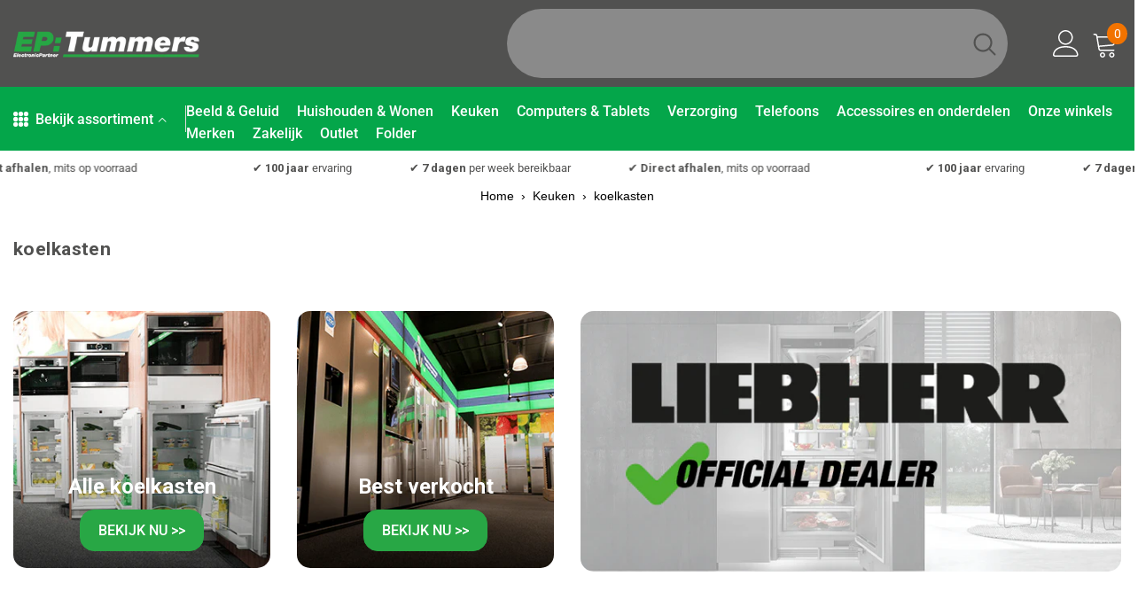

--- FILE ---
content_type: text/html; charset=utf-8
request_url: https://www.google.com/recaptcha/enterprise/anchor?ar=1&k=6LdEwsYnAAAAAL9T92sOraT4CDI-QIVuDYAGwdOy&co=aHR0cHM6Ly9lcHR1bW1lcnMubmw6NDQz&hl=en&v=PoyoqOPhxBO7pBk68S4YbpHZ&size=invisible&anchor-ms=20000&execute-ms=30000&cb=g382iokhrk6l
body_size: 48673
content:
<!DOCTYPE HTML><html dir="ltr" lang="en"><head><meta http-equiv="Content-Type" content="text/html; charset=UTF-8">
<meta http-equiv="X-UA-Compatible" content="IE=edge">
<title>reCAPTCHA</title>
<style type="text/css">
/* cyrillic-ext */
@font-face {
  font-family: 'Roboto';
  font-style: normal;
  font-weight: 400;
  font-stretch: 100%;
  src: url(//fonts.gstatic.com/s/roboto/v48/KFO7CnqEu92Fr1ME7kSn66aGLdTylUAMa3GUBHMdazTgWw.woff2) format('woff2');
  unicode-range: U+0460-052F, U+1C80-1C8A, U+20B4, U+2DE0-2DFF, U+A640-A69F, U+FE2E-FE2F;
}
/* cyrillic */
@font-face {
  font-family: 'Roboto';
  font-style: normal;
  font-weight: 400;
  font-stretch: 100%;
  src: url(//fonts.gstatic.com/s/roboto/v48/KFO7CnqEu92Fr1ME7kSn66aGLdTylUAMa3iUBHMdazTgWw.woff2) format('woff2');
  unicode-range: U+0301, U+0400-045F, U+0490-0491, U+04B0-04B1, U+2116;
}
/* greek-ext */
@font-face {
  font-family: 'Roboto';
  font-style: normal;
  font-weight: 400;
  font-stretch: 100%;
  src: url(//fonts.gstatic.com/s/roboto/v48/KFO7CnqEu92Fr1ME7kSn66aGLdTylUAMa3CUBHMdazTgWw.woff2) format('woff2');
  unicode-range: U+1F00-1FFF;
}
/* greek */
@font-face {
  font-family: 'Roboto';
  font-style: normal;
  font-weight: 400;
  font-stretch: 100%;
  src: url(//fonts.gstatic.com/s/roboto/v48/KFO7CnqEu92Fr1ME7kSn66aGLdTylUAMa3-UBHMdazTgWw.woff2) format('woff2');
  unicode-range: U+0370-0377, U+037A-037F, U+0384-038A, U+038C, U+038E-03A1, U+03A3-03FF;
}
/* math */
@font-face {
  font-family: 'Roboto';
  font-style: normal;
  font-weight: 400;
  font-stretch: 100%;
  src: url(//fonts.gstatic.com/s/roboto/v48/KFO7CnqEu92Fr1ME7kSn66aGLdTylUAMawCUBHMdazTgWw.woff2) format('woff2');
  unicode-range: U+0302-0303, U+0305, U+0307-0308, U+0310, U+0312, U+0315, U+031A, U+0326-0327, U+032C, U+032F-0330, U+0332-0333, U+0338, U+033A, U+0346, U+034D, U+0391-03A1, U+03A3-03A9, U+03B1-03C9, U+03D1, U+03D5-03D6, U+03F0-03F1, U+03F4-03F5, U+2016-2017, U+2034-2038, U+203C, U+2040, U+2043, U+2047, U+2050, U+2057, U+205F, U+2070-2071, U+2074-208E, U+2090-209C, U+20D0-20DC, U+20E1, U+20E5-20EF, U+2100-2112, U+2114-2115, U+2117-2121, U+2123-214F, U+2190, U+2192, U+2194-21AE, U+21B0-21E5, U+21F1-21F2, U+21F4-2211, U+2213-2214, U+2216-22FF, U+2308-230B, U+2310, U+2319, U+231C-2321, U+2336-237A, U+237C, U+2395, U+239B-23B7, U+23D0, U+23DC-23E1, U+2474-2475, U+25AF, U+25B3, U+25B7, U+25BD, U+25C1, U+25CA, U+25CC, U+25FB, U+266D-266F, U+27C0-27FF, U+2900-2AFF, U+2B0E-2B11, U+2B30-2B4C, U+2BFE, U+3030, U+FF5B, U+FF5D, U+1D400-1D7FF, U+1EE00-1EEFF;
}
/* symbols */
@font-face {
  font-family: 'Roboto';
  font-style: normal;
  font-weight: 400;
  font-stretch: 100%;
  src: url(//fonts.gstatic.com/s/roboto/v48/KFO7CnqEu92Fr1ME7kSn66aGLdTylUAMaxKUBHMdazTgWw.woff2) format('woff2');
  unicode-range: U+0001-000C, U+000E-001F, U+007F-009F, U+20DD-20E0, U+20E2-20E4, U+2150-218F, U+2190, U+2192, U+2194-2199, U+21AF, U+21E6-21F0, U+21F3, U+2218-2219, U+2299, U+22C4-22C6, U+2300-243F, U+2440-244A, U+2460-24FF, U+25A0-27BF, U+2800-28FF, U+2921-2922, U+2981, U+29BF, U+29EB, U+2B00-2BFF, U+4DC0-4DFF, U+FFF9-FFFB, U+10140-1018E, U+10190-1019C, U+101A0, U+101D0-101FD, U+102E0-102FB, U+10E60-10E7E, U+1D2C0-1D2D3, U+1D2E0-1D37F, U+1F000-1F0FF, U+1F100-1F1AD, U+1F1E6-1F1FF, U+1F30D-1F30F, U+1F315, U+1F31C, U+1F31E, U+1F320-1F32C, U+1F336, U+1F378, U+1F37D, U+1F382, U+1F393-1F39F, U+1F3A7-1F3A8, U+1F3AC-1F3AF, U+1F3C2, U+1F3C4-1F3C6, U+1F3CA-1F3CE, U+1F3D4-1F3E0, U+1F3ED, U+1F3F1-1F3F3, U+1F3F5-1F3F7, U+1F408, U+1F415, U+1F41F, U+1F426, U+1F43F, U+1F441-1F442, U+1F444, U+1F446-1F449, U+1F44C-1F44E, U+1F453, U+1F46A, U+1F47D, U+1F4A3, U+1F4B0, U+1F4B3, U+1F4B9, U+1F4BB, U+1F4BF, U+1F4C8-1F4CB, U+1F4D6, U+1F4DA, U+1F4DF, U+1F4E3-1F4E6, U+1F4EA-1F4ED, U+1F4F7, U+1F4F9-1F4FB, U+1F4FD-1F4FE, U+1F503, U+1F507-1F50B, U+1F50D, U+1F512-1F513, U+1F53E-1F54A, U+1F54F-1F5FA, U+1F610, U+1F650-1F67F, U+1F687, U+1F68D, U+1F691, U+1F694, U+1F698, U+1F6AD, U+1F6B2, U+1F6B9-1F6BA, U+1F6BC, U+1F6C6-1F6CF, U+1F6D3-1F6D7, U+1F6E0-1F6EA, U+1F6F0-1F6F3, U+1F6F7-1F6FC, U+1F700-1F7FF, U+1F800-1F80B, U+1F810-1F847, U+1F850-1F859, U+1F860-1F887, U+1F890-1F8AD, U+1F8B0-1F8BB, U+1F8C0-1F8C1, U+1F900-1F90B, U+1F93B, U+1F946, U+1F984, U+1F996, U+1F9E9, U+1FA00-1FA6F, U+1FA70-1FA7C, U+1FA80-1FA89, U+1FA8F-1FAC6, U+1FACE-1FADC, U+1FADF-1FAE9, U+1FAF0-1FAF8, U+1FB00-1FBFF;
}
/* vietnamese */
@font-face {
  font-family: 'Roboto';
  font-style: normal;
  font-weight: 400;
  font-stretch: 100%;
  src: url(//fonts.gstatic.com/s/roboto/v48/KFO7CnqEu92Fr1ME7kSn66aGLdTylUAMa3OUBHMdazTgWw.woff2) format('woff2');
  unicode-range: U+0102-0103, U+0110-0111, U+0128-0129, U+0168-0169, U+01A0-01A1, U+01AF-01B0, U+0300-0301, U+0303-0304, U+0308-0309, U+0323, U+0329, U+1EA0-1EF9, U+20AB;
}
/* latin-ext */
@font-face {
  font-family: 'Roboto';
  font-style: normal;
  font-weight: 400;
  font-stretch: 100%;
  src: url(//fonts.gstatic.com/s/roboto/v48/KFO7CnqEu92Fr1ME7kSn66aGLdTylUAMa3KUBHMdazTgWw.woff2) format('woff2');
  unicode-range: U+0100-02BA, U+02BD-02C5, U+02C7-02CC, U+02CE-02D7, U+02DD-02FF, U+0304, U+0308, U+0329, U+1D00-1DBF, U+1E00-1E9F, U+1EF2-1EFF, U+2020, U+20A0-20AB, U+20AD-20C0, U+2113, U+2C60-2C7F, U+A720-A7FF;
}
/* latin */
@font-face {
  font-family: 'Roboto';
  font-style: normal;
  font-weight: 400;
  font-stretch: 100%;
  src: url(//fonts.gstatic.com/s/roboto/v48/KFO7CnqEu92Fr1ME7kSn66aGLdTylUAMa3yUBHMdazQ.woff2) format('woff2');
  unicode-range: U+0000-00FF, U+0131, U+0152-0153, U+02BB-02BC, U+02C6, U+02DA, U+02DC, U+0304, U+0308, U+0329, U+2000-206F, U+20AC, U+2122, U+2191, U+2193, U+2212, U+2215, U+FEFF, U+FFFD;
}
/* cyrillic-ext */
@font-face {
  font-family: 'Roboto';
  font-style: normal;
  font-weight: 500;
  font-stretch: 100%;
  src: url(//fonts.gstatic.com/s/roboto/v48/KFO7CnqEu92Fr1ME7kSn66aGLdTylUAMa3GUBHMdazTgWw.woff2) format('woff2');
  unicode-range: U+0460-052F, U+1C80-1C8A, U+20B4, U+2DE0-2DFF, U+A640-A69F, U+FE2E-FE2F;
}
/* cyrillic */
@font-face {
  font-family: 'Roboto';
  font-style: normal;
  font-weight: 500;
  font-stretch: 100%;
  src: url(//fonts.gstatic.com/s/roboto/v48/KFO7CnqEu92Fr1ME7kSn66aGLdTylUAMa3iUBHMdazTgWw.woff2) format('woff2');
  unicode-range: U+0301, U+0400-045F, U+0490-0491, U+04B0-04B1, U+2116;
}
/* greek-ext */
@font-face {
  font-family: 'Roboto';
  font-style: normal;
  font-weight: 500;
  font-stretch: 100%;
  src: url(//fonts.gstatic.com/s/roboto/v48/KFO7CnqEu92Fr1ME7kSn66aGLdTylUAMa3CUBHMdazTgWw.woff2) format('woff2');
  unicode-range: U+1F00-1FFF;
}
/* greek */
@font-face {
  font-family: 'Roboto';
  font-style: normal;
  font-weight: 500;
  font-stretch: 100%;
  src: url(//fonts.gstatic.com/s/roboto/v48/KFO7CnqEu92Fr1ME7kSn66aGLdTylUAMa3-UBHMdazTgWw.woff2) format('woff2');
  unicode-range: U+0370-0377, U+037A-037F, U+0384-038A, U+038C, U+038E-03A1, U+03A3-03FF;
}
/* math */
@font-face {
  font-family: 'Roboto';
  font-style: normal;
  font-weight: 500;
  font-stretch: 100%;
  src: url(//fonts.gstatic.com/s/roboto/v48/KFO7CnqEu92Fr1ME7kSn66aGLdTylUAMawCUBHMdazTgWw.woff2) format('woff2');
  unicode-range: U+0302-0303, U+0305, U+0307-0308, U+0310, U+0312, U+0315, U+031A, U+0326-0327, U+032C, U+032F-0330, U+0332-0333, U+0338, U+033A, U+0346, U+034D, U+0391-03A1, U+03A3-03A9, U+03B1-03C9, U+03D1, U+03D5-03D6, U+03F0-03F1, U+03F4-03F5, U+2016-2017, U+2034-2038, U+203C, U+2040, U+2043, U+2047, U+2050, U+2057, U+205F, U+2070-2071, U+2074-208E, U+2090-209C, U+20D0-20DC, U+20E1, U+20E5-20EF, U+2100-2112, U+2114-2115, U+2117-2121, U+2123-214F, U+2190, U+2192, U+2194-21AE, U+21B0-21E5, U+21F1-21F2, U+21F4-2211, U+2213-2214, U+2216-22FF, U+2308-230B, U+2310, U+2319, U+231C-2321, U+2336-237A, U+237C, U+2395, U+239B-23B7, U+23D0, U+23DC-23E1, U+2474-2475, U+25AF, U+25B3, U+25B7, U+25BD, U+25C1, U+25CA, U+25CC, U+25FB, U+266D-266F, U+27C0-27FF, U+2900-2AFF, U+2B0E-2B11, U+2B30-2B4C, U+2BFE, U+3030, U+FF5B, U+FF5D, U+1D400-1D7FF, U+1EE00-1EEFF;
}
/* symbols */
@font-face {
  font-family: 'Roboto';
  font-style: normal;
  font-weight: 500;
  font-stretch: 100%;
  src: url(//fonts.gstatic.com/s/roboto/v48/KFO7CnqEu92Fr1ME7kSn66aGLdTylUAMaxKUBHMdazTgWw.woff2) format('woff2');
  unicode-range: U+0001-000C, U+000E-001F, U+007F-009F, U+20DD-20E0, U+20E2-20E4, U+2150-218F, U+2190, U+2192, U+2194-2199, U+21AF, U+21E6-21F0, U+21F3, U+2218-2219, U+2299, U+22C4-22C6, U+2300-243F, U+2440-244A, U+2460-24FF, U+25A0-27BF, U+2800-28FF, U+2921-2922, U+2981, U+29BF, U+29EB, U+2B00-2BFF, U+4DC0-4DFF, U+FFF9-FFFB, U+10140-1018E, U+10190-1019C, U+101A0, U+101D0-101FD, U+102E0-102FB, U+10E60-10E7E, U+1D2C0-1D2D3, U+1D2E0-1D37F, U+1F000-1F0FF, U+1F100-1F1AD, U+1F1E6-1F1FF, U+1F30D-1F30F, U+1F315, U+1F31C, U+1F31E, U+1F320-1F32C, U+1F336, U+1F378, U+1F37D, U+1F382, U+1F393-1F39F, U+1F3A7-1F3A8, U+1F3AC-1F3AF, U+1F3C2, U+1F3C4-1F3C6, U+1F3CA-1F3CE, U+1F3D4-1F3E0, U+1F3ED, U+1F3F1-1F3F3, U+1F3F5-1F3F7, U+1F408, U+1F415, U+1F41F, U+1F426, U+1F43F, U+1F441-1F442, U+1F444, U+1F446-1F449, U+1F44C-1F44E, U+1F453, U+1F46A, U+1F47D, U+1F4A3, U+1F4B0, U+1F4B3, U+1F4B9, U+1F4BB, U+1F4BF, U+1F4C8-1F4CB, U+1F4D6, U+1F4DA, U+1F4DF, U+1F4E3-1F4E6, U+1F4EA-1F4ED, U+1F4F7, U+1F4F9-1F4FB, U+1F4FD-1F4FE, U+1F503, U+1F507-1F50B, U+1F50D, U+1F512-1F513, U+1F53E-1F54A, U+1F54F-1F5FA, U+1F610, U+1F650-1F67F, U+1F687, U+1F68D, U+1F691, U+1F694, U+1F698, U+1F6AD, U+1F6B2, U+1F6B9-1F6BA, U+1F6BC, U+1F6C6-1F6CF, U+1F6D3-1F6D7, U+1F6E0-1F6EA, U+1F6F0-1F6F3, U+1F6F7-1F6FC, U+1F700-1F7FF, U+1F800-1F80B, U+1F810-1F847, U+1F850-1F859, U+1F860-1F887, U+1F890-1F8AD, U+1F8B0-1F8BB, U+1F8C0-1F8C1, U+1F900-1F90B, U+1F93B, U+1F946, U+1F984, U+1F996, U+1F9E9, U+1FA00-1FA6F, U+1FA70-1FA7C, U+1FA80-1FA89, U+1FA8F-1FAC6, U+1FACE-1FADC, U+1FADF-1FAE9, U+1FAF0-1FAF8, U+1FB00-1FBFF;
}
/* vietnamese */
@font-face {
  font-family: 'Roboto';
  font-style: normal;
  font-weight: 500;
  font-stretch: 100%;
  src: url(//fonts.gstatic.com/s/roboto/v48/KFO7CnqEu92Fr1ME7kSn66aGLdTylUAMa3OUBHMdazTgWw.woff2) format('woff2');
  unicode-range: U+0102-0103, U+0110-0111, U+0128-0129, U+0168-0169, U+01A0-01A1, U+01AF-01B0, U+0300-0301, U+0303-0304, U+0308-0309, U+0323, U+0329, U+1EA0-1EF9, U+20AB;
}
/* latin-ext */
@font-face {
  font-family: 'Roboto';
  font-style: normal;
  font-weight: 500;
  font-stretch: 100%;
  src: url(//fonts.gstatic.com/s/roboto/v48/KFO7CnqEu92Fr1ME7kSn66aGLdTylUAMa3KUBHMdazTgWw.woff2) format('woff2');
  unicode-range: U+0100-02BA, U+02BD-02C5, U+02C7-02CC, U+02CE-02D7, U+02DD-02FF, U+0304, U+0308, U+0329, U+1D00-1DBF, U+1E00-1E9F, U+1EF2-1EFF, U+2020, U+20A0-20AB, U+20AD-20C0, U+2113, U+2C60-2C7F, U+A720-A7FF;
}
/* latin */
@font-face {
  font-family: 'Roboto';
  font-style: normal;
  font-weight: 500;
  font-stretch: 100%;
  src: url(//fonts.gstatic.com/s/roboto/v48/KFO7CnqEu92Fr1ME7kSn66aGLdTylUAMa3yUBHMdazQ.woff2) format('woff2');
  unicode-range: U+0000-00FF, U+0131, U+0152-0153, U+02BB-02BC, U+02C6, U+02DA, U+02DC, U+0304, U+0308, U+0329, U+2000-206F, U+20AC, U+2122, U+2191, U+2193, U+2212, U+2215, U+FEFF, U+FFFD;
}
/* cyrillic-ext */
@font-face {
  font-family: 'Roboto';
  font-style: normal;
  font-weight: 900;
  font-stretch: 100%;
  src: url(//fonts.gstatic.com/s/roboto/v48/KFO7CnqEu92Fr1ME7kSn66aGLdTylUAMa3GUBHMdazTgWw.woff2) format('woff2');
  unicode-range: U+0460-052F, U+1C80-1C8A, U+20B4, U+2DE0-2DFF, U+A640-A69F, U+FE2E-FE2F;
}
/* cyrillic */
@font-face {
  font-family: 'Roboto';
  font-style: normal;
  font-weight: 900;
  font-stretch: 100%;
  src: url(//fonts.gstatic.com/s/roboto/v48/KFO7CnqEu92Fr1ME7kSn66aGLdTylUAMa3iUBHMdazTgWw.woff2) format('woff2');
  unicode-range: U+0301, U+0400-045F, U+0490-0491, U+04B0-04B1, U+2116;
}
/* greek-ext */
@font-face {
  font-family: 'Roboto';
  font-style: normal;
  font-weight: 900;
  font-stretch: 100%;
  src: url(//fonts.gstatic.com/s/roboto/v48/KFO7CnqEu92Fr1ME7kSn66aGLdTylUAMa3CUBHMdazTgWw.woff2) format('woff2');
  unicode-range: U+1F00-1FFF;
}
/* greek */
@font-face {
  font-family: 'Roboto';
  font-style: normal;
  font-weight: 900;
  font-stretch: 100%;
  src: url(//fonts.gstatic.com/s/roboto/v48/KFO7CnqEu92Fr1ME7kSn66aGLdTylUAMa3-UBHMdazTgWw.woff2) format('woff2');
  unicode-range: U+0370-0377, U+037A-037F, U+0384-038A, U+038C, U+038E-03A1, U+03A3-03FF;
}
/* math */
@font-face {
  font-family: 'Roboto';
  font-style: normal;
  font-weight: 900;
  font-stretch: 100%;
  src: url(//fonts.gstatic.com/s/roboto/v48/KFO7CnqEu92Fr1ME7kSn66aGLdTylUAMawCUBHMdazTgWw.woff2) format('woff2');
  unicode-range: U+0302-0303, U+0305, U+0307-0308, U+0310, U+0312, U+0315, U+031A, U+0326-0327, U+032C, U+032F-0330, U+0332-0333, U+0338, U+033A, U+0346, U+034D, U+0391-03A1, U+03A3-03A9, U+03B1-03C9, U+03D1, U+03D5-03D6, U+03F0-03F1, U+03F4-03F5, U+2016-2017, U+2034-2038, U+203C, U+2040, U+2043, U+2047, U+2050, U+2057, U+205F, U+2070-2071, U+2074-208E, U+2090-209C, U+20D0-20DC, U+20E1, U+20E5-20EF, U+2100-2112, U+2114-2115, U+2117-2121, U+2123-214F, U+2190, U+2192, U+2194-21AE, U+21B0-21E5, U+21F1-21F2, U+21F4-2211, U+2213-2214, U+2216-22FF, U+2308-230B, U+2310, U+2319, U+231C-2321, U+2336-237A, U+237C, U+2395, U+239B-23B7, U+23D0, U+23DC-23E1, U+2474-2475, U+25AF, U+25B3, U+25B7, U+25BD, U+25C1, U+25CA, U+25CC, U+25FB, U+266D-266F, U+27C0-27FF, U+2900-2AFF, U+2B0E-2B11, U+2B30-2B4C, U+2BFE, U+3030, U+FF5B, U+FF5D, U+1D400-1D7FF, U+1EE00-1EEFF;
}
/* symbols */
@font-face {
  font-family: 'Roboto';
  font-style: normal;
  font-weight: 900;
  font-stretch: 100%;
  src: url(//fonts.gstatic.com/s/roboto/v48/KFO7CnqEu92Fr1ME7kSn66aGLdTylUAMaxKUBHMdazTgWw.woff2) format('woff2');
  unicode-range: U+0001-000C, U+000E-001F, U+007F-009F, U+20DD-20E0, U+20E2-20E4, U+2150-218F, U+2190, U+2192, U+2194-2199, U+21AF, U+21E6-21F0, U+21F3, U+2218-2219, U+2299, U+22C4-22C6, U+2300-243F, U+2440-244A, U+2460-24FF, U+25A0-27BF, U+2800-28FF, U+2921-2922, U+2981, U+29BF, U+29EB, U+2B00-2BFF, U+4DC0-4DFF, U+FFF9-FFFB, U+10140-1018E, U+10190-1019C, U+101A0, U+101D0-101FD, U+102E0-102FB, U+10E60-10E7E, U+1D2C0-1D2D3, U+1D2E0-1D37F, U+1F000-1F0FF, U+1F100-1F1AD, U+1F1E6-1F1FF, U+1F30D-1F30F, U+1F315, U+1F31C, U+1F31E, U+1F320-1F32C, U+1F336, U+1F378, U+1F37D, U+1F382, U+1F393-1F39F, U+1F3A7-1F3A8, U+1F3AC-1F3AF, U+1F3C2, U+1F3C4-1F3C6, U+1F3CA-1F3CE, U+1F3D4-1F3E0, U+1F3ED, U+1F3F1-1F3F3, U+1F3F5-1F3F7, U+1F408, U+1F415, U+1F41F, U+1F426, U+1F43F, U+1F441-1F442, U+1F444, U+1F446-1F449, U+1F44C-1F44E, U+1F453, U+1F46A, U+1F47D, U+1F4A3, U+1F4B0, U+1F4B3, U+1F4B9, U+1F4BB, U+1F4BF, U+1F4C8-1F4CB, U+1F4D6, U+1F4DA, U+1F4DF, U+1F4E3-1F4E6, U+1F4EA-1F4ED, U+1F4F7, U+1F4F9-1F4FB, U+1F4FD-1F4FE, U+1F503, U+1F507-1F50B, U+1F50D, U+1F512-1F513, U+1F53E-1F54A, U+1F54F-1F5FA, U+1F610, U+1F650-1F67F, U+1F687, U+1F68D, U+1F691, U+1F694, U+1F698, U+1F6AD, U+1F6B2, U+1F6B9-1F6BA, U+1F6BC, U+1F6C6-1F6CF, U+1F6D3-1F6D7, U+1F6E0-1F6EA, U+1F6F0-1F6F3, U+1F6F7-1F6FC, U+1F700-1F7FF, U+1F800-1F80B, U+1F810-1F847, U+1F850-1F859, U+1F860-1F887, U+1F890-1F8AD, U+1F8B0-1F8BB, U+1F8C0-1F8C1, U+1F900-1F90B, U+1F93B, U+1F946, U+1F984, U+1F996, U+1F9E9, U+1FA00-1FA6F, U+1FA70-1FA7C, U+1FA80-1FA89, U+1FA8F-1FAC6, U+1FACE-1FADC, U+1FADF-1FAE9, U+1FAF0-1FAF8, U+1FB00-1FBFF;
}
/* vietnamese */
@font-face {
  font-family: 'Roboto';
  font-style: normal;
  font-weight: 900;
  font-stretch: 100%;
  src: url(//fonts.gstatic.com/s/roboto/v48/KFO7CnqEu92Fr1ME7kSn66aGLdTylUAMa3OUBHMdazTgWw.woff2) format('woff2');
  unicode-range: U+0102-0103, U+0110-0111, U+0128-0129, U+0168-0169, U+01A0-01A1, U+01AF-01B0, U+0300-0301, U+0303-0304, U+0308-0309, U+0323, U+0329, U+1EA0-1EF9, U+20AB;
}
/* latin-ext */
@font-face {
  font-family: 'Roboto';
  font-style: normal;
  font-weight: 900;
  font-stretch: 100%;
  src: url(//fonts.gstatic.com/s/roboto/v48/KFO7CnqEu92Fr1ME7kSn66aGLdTylUAMa3KUBHMdazTgWw.woff2) format('woff2');
  unicode-range: U+0100-02BA, U+02BD-02C5, U+02C7-02CC, U+02CE-02D7, U+02DD-02FF, U+0304, U+0308, U+0329, U+1D00-1DBF, U+1E00-1E9F, U+1EF2-1EFF, U+2020, U+20A0-20AB, U+20AD-20C0, U+2113, U+2C60-2C7F, U+A720-A7FF;
}
/* latin */
@font-face {
  font-family: 'Roboto';
  font-style: normal;
  font-weight: 900;
  font-stretch: 100%;
  src: url(//fonts.gstatic.com/s/roboto/v48/KFO7CnqEu92Fr1ME7kSn66aGLdTylUAMa3yUBHMdazQ.woff2) format('woff2');
  unicode-range: U+0000-00FF, U+0131, U+0152-0153, U+02BB-02BC, U+02C6, U+02DA, U+02DC, U+0304, U+0308, U+0329, U+2000-206F, U+20AC, U+2122, U+2191, U+2193, U+2212, U+2215, U+FEFF, U+FFFD;
}

</style>
<link rel="stylesheet" type="text/css" href="https://www.gstatic.com/recaptcha/releases/PoyoqOPhxBO7pBk68S4YbpHZ/styles__ltr.css">
<script nonce="kdTTnca65aXX-m0EiTSE0w" type="text/javascript">window['__recaptcha_api'] = 'https://www.google.com/recaptcha/enterprise/';</script>
<script type="text/javascript" src="https://www.gstatic.com/recaptcha/releases/PoyoqOPhxBO7pBk68S4YbpHZ/recaptcha__en.js" nonce="kdTTnca65aXX-m0EiTSE0w">
      
    </script></head>
<body><div id="rc-anchor-alert" class="rc-anchor-alert"></div>
<input type="hidden" id="recaptcha-token" value="[base64]">
<script type="text/javascript" nonce="kdTTnca65aXX-m0EiTSE0w">
      recaptcha.anchor.Main.init("[\x22ainput\x22,[\x22bgdata\x22,\x22\x22,\[base64]/[base64]/[base64]/bmV3IHJbeF0oY1swXSk6RT09Mj9uZXcgclt4XShjWzBdLGNbMV0pOkU9PTM/bmV3IHJbeF0oY1swXSxjWzFdLGNbMl0pOkU9PTQ/[base64]/[base64]/[base64]/[base64]/[base64]/[base64]/[base64]/[base64]\x22,\[base64]\x22,\x22wrN4H8Khwp/CrhMcWcOZw7EzwqDDuwbCmsOnB8KlE8OtKU/DsS7CmMOKw7zCrz4wecOZw6jCl8O2GWXDusOrwp0DwpjDlsOfOMOSw6jCqsKtwqXCrMO3w47Cq8OHdcOow6/[base64]/w63CuMO8wr1NZ38Uw5s4NhLDiUU1a3ESw4lcw4cZDMK2MMKCL3jCvcKaUcOVDMKWYGjDiWx/[base64]/CqFhGa8K9I8OVUsKhGsOAw7jCgF/ChsK0YnUEwqpzC8O9BW0TIMKJM8O1w4/DncKmw4HCuMOiF8KQbQJBw6jCr8KJw6hswrnDh3LCgsOtwqHCt1nCtT7DtFwPw5XCr0V5w7PCsRzDoHh7wqfDhHnDnMOYWWXCncO3wqNZa8K5NVorEsK+w759w53Do8KZw5jCgSkBb8O0w6bDv8KJwqxewoAxVMKMWVXDr0zDuMKXwp/CpsKQwpZVwrXDim/CsC3CmMK+w5BuVHFIeFvCln7CoznCscKpwrrDucORDsOYbsOzwpk5EcKLwoBIw7FlwpBzwpJ6K8OBw4DCkjHCvsKXcWcVJcKFwobDtS1NwpNkYcKTEsOhfyzCkUJmMEPCuTR/w4Yle8KuA8K3w4zDqX3CoTjDpMKre8OlwrDCtUPCuEzCoG3CnSpKA8Kcwr/CjAk/wqFPw4bCrUdQPFwqFDIBwpzDsx/DhcOHWiPCg8OeSCZGwqItwpNKwp9wwo3DhkwZw7PDhAHCj8OCHlvCoBMTwqjChBULJ1TChzswYMOseEbCkFoBw4rDusKWwpgDZVXCkUMbNcKgC8O/woDDohTCqGHDr8O4VMKjw47ChcOrw59/BQ/DvsKOWsKxw6FfNMONw7cWwqrCi8KNKsKPw5Usw6Elb8O/ZFDCo8OMwqVTw5zCh8K0w6nDl8OWORXDjsK2FQvCtWnCg1bChMKaw48yasOJRnhPCxl4N3wJw4PCsRQsw7LDulfDqcOiwo8mw67Cq34gHRnDqEkBCUPDjDIrw5oyLS3CtcOuwo/[base64]/Dt8KfwqoDwpHDtcOnw7Qdahwpw4tCw6rCn8KLQsO5wrFdRMKaw59mNMOtw5RMFR3CuWfCmXvCv8KzCcOBw4jDpwROw5c7w7gYwqpowqxvw5tgwp4nwpfCtDvDkiHCo0LCtmxuwqNJWcKcwrdCExNeMSAYw719wqccwo/Di1V2WsKMRMKCa8Oxw5rDt1FtMsOWwobClsKyw7rCpcOjw57Dny9FwqUDOyDCrMK/w7RvMMK2cUVOwpERN8O1wo/Cp00vwonCmzzDpsOUw788FzPDpMOgw7YYGBzDvMOmL8Omd8OHw7Mkw7IjAjPDhMOnC8O9HcO3MWPDtX42w5rDqcO7EFzCmF3CjTZ2w5jCmjMvGcOgO8OOwp3Cnl5wwr7DiV/DsHnCpnrDknHCvirCnsKQwpYUBcKSfWHDrwfCvsO+R8OuUmbDnXnCoGPDqAPCgcOkAjxPwqofw5PDq8K/w7bDhV7CpsOdw4nCqcO/[base64]/[base64]/wrHCk8Kwwphvw7PCp8KuS8KHS8KHQlrDjcO8ZcKbwqwwQBNow7DDlsOwMkMQO8Ojw4w5wrbCg8OlBsOQw6URw5opX2dgw7Fsw5NmAhlGw78Mwp7Cs8KXwqrCs8OPMmTDn1/DjMOsw50KwoB9wrw/w7gJw6oowr3Dm8OtQ8KnScOSXEsLwqzDmMKzw5bCqsOBwr5Uw77CscOSZQAAL8K2KcOhHWE+wqDDs8OfEcOEaR8Hw63CiEHCs0RND8KWeQ9PwoDCv8KNw4jDkWRewrs/[base64]/[base64]/DiMK4fcOYFmHDsMKzw6U7w6jCuG8LW8KBEcKuwpkTw7E5wrIAAcKmeg8SwqPDuMKMw6nCnlbDmsKTwpAfw74CXWJZwqA0DWNhI8KGwpPDpXfCscOcG8Kqw559w7PCggR+w6nClcK+wrJ/dMOeB8KDw6d2w7/Dj8KqD8O8Lwgww74Cwr3CosODNMO0wpjCr8KgwqbCmAAgZcKDw7g6Mhd1wonDrk/DqArDssKxRnzCkhzCv8KZDQ9odzkBXsOZwrFPwrd9Xz7Dp1IywpbChBkTwrXCkmvCtsKTYiJcwog6cGl8w6xfacKtXsKiw6N0LsOaAQLCkxRQdjHDisONXsKqegk0ViDDosOZMkbCq0/[base64]/[base64]/DhF1IE8OuwozCqUBaSHHCtcKDFMKFw40Aw6p5w7/CssKpGFxEKHtoasK4VMObe8Ojd8OTby9HNDx2wqUcOMKIScOQdsOYwr/[base64]/[base64]/wrogT0BrwrTCnQgsCGYkwodqTcO4RsOcKXR2R8O9FAfDgXbCg2cqHj4FVMORw7rChnVrwqIAK1QmwoloYF/[base64]/wrjCmsKRR8OJw7TCp0xgw4PCi3Uiw5lrIMKrKXfCr3VkacOUBcKdKMKew7I7woUkfMOMw7/CscOMalvDhsOXw7bDnMK5w7V/woI+E30rwqvDukgLNsO/ecK/QcOLw4sicRXClUBVJUdgw7vDlsO0w4g2RsK/[base64]/w5IWJzjDhUYuTcO2w58xwpDDsSDCpwnDvAHCvMOQw5XCocOwehk9WsOlw5XDhcOLw7/CpMOSLk7CjHHDpcOzZMKhw5J6wrPCs8OCwocaw4B7Zncjw7LCj8O2L8KXw4VIwqDDvFXCrUzCnMOIw6HDucOeUcKQwpIywrjCqcOcw5Ryw5vDgBXDoRjDgEc6wobDnWLCnyhMccOwcMO/w6AIw4vDl8OtS8OjB3B9aMODw4DDtMOJw7zDnMKzw7TDmMOAFcKbVRTCrlPDicOYw6/[base64]/DvsK+MsOcB8OmBMOAwofCqz3Ci8O3w41UwpxMwqnCrXjCkCErSMO3w6HCgcOVwoMvVMK6woTCicOUakjDlULCqADCgGcfb0LDr8OBwpN7IGXDnXdaMUMKw5Y1w4bCg0coXsONwrwnY8K4RmMNw7osccKyw7ABwrVQB2VdV8OEwrlcX1/[base64]/CohAJwo1sW1TDohXDvsKhwp7CnjbCiFzCr8OWwqLDr8KZw6HClhUKe8K7FcKcQ2vDpUHCsz/ClcOoQmnClglnwrMPw6/Co8KxDHZQwrg1w7TCmGDDpkbDugvDlsOAYhzDqUFrPlkHw418wpjCocO3cAx6w5MgOUYBOUgBQGbCvcKgwp/Cqg3DtXMXADdtw7bDnXfCr1/Cp8O9NwTDq8K1SUbDvcKeaG41BwBmAmtjIHvDkjNIw6xkwq4XNcO9X8KDwoHDiBZRNcO/[base64]/YAoZQcOww4JswqIRZGYdHgjDigzComFSw63Diz8tN3k/[base64]/DhU7DuBtNw5zCvGJndhLCoMOVdDtKw5xSeSHCu8OUwqPDpF3DtsKOw7J/w7TDosOtE8KTwrg5w7TDtsOGbMKzF8OFw6PCiRzCgMOmVsKFw7xSw6Y2ZsOqw71ew6YPw4XDjlLDhWLDqyRiT8KJd8KpMcK/w5kJX0sIecK3cRrCkiF6HcKcwrtkIDE0wrDCslzDu8KJH8Otwr3DqWnDv8Otw7DDkEwLw5jCkELDi8O+wrRUbcKdEsO2w4vCrEB6DcKEw78ZV8OZw5pWwpg/egxMw73DkcKvwrYfa8O6w6DDiDRJTcOBw6sMD8OvwppZIMKiwpHCllTDgsOCUMOEdFTDnyc/[base64]/CuwMUwphdwqpjw5TDncK6wokfSAR8EC4JGVDCqWDDrsObwrJ8w5VLCcOAwrJhXSd9w58Ew6LDusKrwpk3O33DpcK4FMOGacO+w5bCh8OqRGjDqjogOcKbeMOPwofCpHweESclPsKbWcK/JsK2wq5AwpbCvcOTBAnCmMOUwqVMwpkUw6jCul8Ww6lDVAQtwoHCg2A1ZUEpw6fDgXgufm/Dl8K8ThTDqsO0wpdHw4kXI8OeZBwaa8OYIklfw6B5wrRzw6fDisOrwr8ANCYGwoJ/MsKVwrrCnGRFDhRTw6EkCnDClMK0wq5swpEqw5DDk8Kxw6MxwrpOwqDDkcOdw7nCpGHCoMKVTHB7BnBvwogDwqVmW8Otw4HDgkEKPxzDgcKrwolDwrFxZsKZw41WUEbCtihOwo4NwpXCgyzDnHkSw4DDpG/CpD7CuMOVw7EjNDcNw7BhaMKnf8KBw7TCiUHCpiTCmD/DicOCwonDnsKRWMOmCsOuw71twpIFDEVHfsKaFsOZwo4jT1FlAF0vYsO0OnZhSAvDmMKSw55+wpADEC7DosOFYsKDCcKmw6/[base64]/CksOJw6DCsmrDlsOjwojDsxzCicK8YcO8eHcHGEDCjC7CscKGRcKbEcK2W2VFZx1kw4k+w7rCtMKJMcOvU8K4w6NzfSh0wpFcA2LDjlMGeX/[base64]/Dh8KoGCxKCWXCpMOISXfCrQAbwrlawrFvTE/CpcKcw656REhNWMKPw6ZrNsK0w7xbO0JRIwLChnwmc8K2wphLwoLCiUHCisOlwptpcMKuRFJXNQ06wqXDhsOBfcKrw47DhiFwRHfCnUsrwo0qw5/CkH1cfh1uwp3ChCUAaFoeUsONJ8OBwooLw5LDolvDjkxuwqzDtD0DwpbCtiM0bsOkwqdmw6bDu8Oiw7rCqMKCGcO8w6TDu1kjwoJOwos6EMOfM8KQwphpVcO+wp8Rwrg0asOvw4wNNzDDmcOQwr4ow7oaX8K0B8O8wqvCssO+fRJhUCXCrh/CgRXDg8KNfcOjwo3DrMOUEQ4PMTrCvSdRIhZwOMKew746wpoYTz1aYcOkwrkUYcO7wqlbSMOKw6QHw4bDkBHCgDgNDcK+wrbDoMOjw6zCuMK/wr3DgsKewoPCssOFw74Vw7hlMcKXZ8KHw49Ew4HClih/EmUSBsOBCQ1WYsK8MibCtB1jSl1ywoPCgMOCw7HCvsK9NMOZf8KBYE9Dw4onwq/[base64]/CsO1KBc7w4B9wo4Iw6DCimfCt8OSNW4Ow4rDq8O/CwUVw4rCk8Ocw50kw4DDpsOYw5jCg2xkcwvDigkKwoTDi8O9AwDCusORSsKTOcO4wrfDpgJowrTCl2kmFV3DmMOqeT5UawsCwoZcw55XN8KIdMOmaiQdOS/Dl8KNdDUNwowTw4FpD8OCXEFvwo7DgwcTw7zDpHsHwpPDrsORNxZUaDQEPVtGwrHCrsOGw6VjwrrDl1jDssKHOcKdGA3DkMKEY8K1wpjChkPCmcOVUcKWR0fCpHrDiMOQNSDClj7CoMKfDsKVdE4RRQVrACjDk8OQw4UBw7ZPIik4w4nCgcKuw5jCsMK/w5PCkScsJ8OKDyLDkBRew7jCnMOAR8OYwrnDvSvDiMKOwqQlBMK1wrPDp8OgaT03WsKKw6LDoycHbR1tw5LDicKgw6gVfjvCvsKxw6TCuMKHwo3Cii0gw5Now5bDv0PDqMKiTH1SOE0gw6ZZY8KLw4Z/U3PDrcOPwozDkFM8LsKiP8KxwqUnw6E0DMKQDEbDsAgJO8Oow6dcw5c/aWEiwrs0cl/ChnbDgMOYw7lyCsKrXlTDoMOKw6fCpAvCq8Oew5/Cv8O9Z8KuPkXChMKEw6PCjwEAOlbDuzbCmxjDpcKeZn5GX8KQNMOQN3B5WDEyw6xKZwHDmE9xHE11IsOQWzrCmcOfwqzDvAExNcO5VQ/[base64]/BnPDkEbDvlXCoEVxCsO/w5saUsKNFGBXw43CvMOnZGtLXsKEA8K9wovCgBnCpjoyDFF1wrDCm2vDnzHDmmApWAJSwrfDplfDp8Onwo0cwpBFd0FYw4ghDTp6H8OPw7MFwpYZwqlVw5nDu8KVwonCtz3DnHLDrcKoZUFscCLCmMOVwqfCkU/DvA56UQDDqsOfGsOZw5dkQ8Kgw7XDj8K5KcK9IMOXwqkYwpxhw7tewo/CuEXClHYtV8OLw7N2w7QLCFxLwq0bwqrDvcKrw5zDk1o6ZcKDw4TCv3BOwprDtcO1fsO5d1HDuwTDqSPClMKrUWTDucO3VsO6w4NaDlIxZC/DqsOFRhDDk0sjBwRfIEvCh0TDlcKUNsKtC8K2U3TDnDfCkTnDrU1ewqUjQcOtRsOQwrnCi0cJFFvCoMKyBjRVw65QwoELw7QjSCh2wpcgMU/[base64]/DojLDk1NCFS14BlzDg8OLCm/DhcK6CcKQMDlgNcKFw4xeQMKJw4pjw7zCgQTCosKfbnvDgBLDqQfDhsKkw5tpT8KuwqPDl8O0LsOGwpPDs8OzwrNSwqHDuMOsfhEFw5fDml9FZRPCqsOCIsOlDzcMXMKkLsK5VHgKw4QRPSDCkgnDm2DCmsKNO8OMFcORw6RreFJLw5laQMKxb1B7aQ/CqcOQw4ARBGp7wq9uwq7DvALCtcOlw5jDjBE4Jzh8ZCoOwpc3wqtiwpgMH8O/[base64]/HMK0CcK9w4rCn8Ovw4zDjsKnw5HCtGvDm8KZw79cLQXCkk3CnMKZWcOgw5nDpXFtw5DDqS4rwrTDplrDty0OZsOmwoAuw4BIw5HCm8ORw4jCt15Gf2TDisOMYUtuVMKCw6UZEmzCiMOvwpnCogdtw6YwRWUXwoBEw5bDucKAwqtbwrzDnMOLwr5wwqYEw4B5d0/DhhxHPj9dwpEDeGAtCcKPw6bCp1NrOyghwoLCmcOcMBFyQ0EHw6vCgsKYw5bCj8KHwqYEw7jCksO3wrNPJcKdw5vDnMOGwrHDkVcgw5/DgcKmMsO4LcK0wofDs8OfX8K0aiIiG0jDryAHw5QIwr7CmU3Dij3Cm8Ouw7rDm3DDt8OWWljCqBV4w7N9F8KSeUHDpnnDt0VjP8OOMhTClkxgw7LCgyg+w7/Cmx/[base64]/DqMKmwoJYPnjCu1rDtm/DrMOlZMK/c8OQw59aIsOBWMKRw5IgwqfDgCJnwrAeQsO0w4PDr8OUesKpWcOpWU3Du8K/FMK1w5E6w6wPCj4iKsOpw5LDvDvDr0TDjWDDqsOUwpEiwrJcwojChkZVMwNNwqcfLy3CjzpDVxfCqU/DsU9KAxgMJ1PCp8OaKsODXsOJw6jCngfDncK+MMOFw49LVsK/[base64]/[base64]/wqDCmVHDjU7CqTDCnsKuw5Ycw5oUw6JSGEZVbVrCnB4wwrcqw6gPw4HDtXPCgHPDjcKpT3dUwq/[base64]/CuS07Z0vCj0rCr8KLw4zCl13DploaZx8pDsK9w7NQwqjDjcKMwp/DnH/[base64]/ChMOOVsOOwpNqw4/DvsO8TUvCintfw4PCicO5fCLCgBbCkMKDRMODIQrDi8KlZ8OFBjoRwrEYCMKmanIKwokLUCcGwpsOwqhIC8K/KMOJw5pnSVvDsGrCiRcDwrrDjMKpwo1QYMKPw5vDih3DsCjCi39YE8O2w7bCoxrCosOyJcKhYMOhw7I/woYRImMCBFDDq8KgPzHDm8O6wpnChcOzCREpVcK1w6YJwonCpG58YUNjwqQ2wp0MDTxJesOTwqRwdFTDkWPCrSMIwobDpMO6w7sMw7HDhQtDwp7Co8KtOsOREHlmY1Yxw7rDphTDnW5WXQ/DncOUeMKew6QKw6NaIcKywpLDkhzDo0Fgw5IFfMOXUMKQwpPClhZmwr99XyTDjsKtwrDDuV/DrcKtwoh/[base64]/DlcO5w5nDuTjDhcK6bcOfw5zDhxvCq8K/[base64]/[base64]/Cgn4sw47Dh3lowr8yw6TCsxrDhltGTcK2w6hccMOYDMK/WsKtwosrw7zCkiTCuMKDMHs5HQnClEbDrwpywq9Yb8OjB25ZPMOrw7PCqjBDwqxGwrnCh0Vgw6TDtE47IATCgMOxwo0he8O6wpHCn8KEwpRnN23DhEo/P14lKcOyNW1yUXTCp8ODDB9Sbk5rw4rCosOJwqvCjcOJWFk4DsKAwogkwrIXw6nDuMKhJTjDlRp4f8OhXzDCocKtDDrDmMOxDsKzw4NSwrzDvjXDkkjDnT7DknrCkWXDoMKtPURQwpB/w74XUcKDUcK2ZAZYY0/DmTfDjErDqynCvTXDgMOywrkMwqHCuMK9OmrDigzCjMKmAyLCsH7DlsKow6Y9SMKeAUQIw53CjFfCiRzDvsKlaMO+wqzDo2EYW3/Cky7DhWDChS0AcTfCm8OrwpkCw4vDvsKtIzDCuX98GWTDlMK0wrvDs2rDksOcH03Dr8KcAHBjw6Bgw7bDscK4QUPDvcOpFB0ib8K9ey/[base64]/DjsO+LsK9w7UJFxNtGCvDjiN8wrHDi8OEJQbCo8KWaVolDcKFw5XCt8K6w7nCn03Ct8KEHwzCnsKIw4FLwqrCukvDg8OIIcOBw6AACVcFwqPCnR5xRz/CkV8IchpNw6YPw7DDjMOtw6QKFzUiNiwUwo/DjV3Ct1U3NMOMESTDm8KrQwrDuB/[base64]/Cr3cFw7bDiFVyw7FvGHBCw47CuMOHMH3DlsK4F8OmMMK7WMOqw5jCpSbDvMK8A8OdCkXDiiHCgMOEwr7CmgtkesO3wpwxFU9NO2fDrG8jV8K1w6RGwrMuTWvCjkzCkW0XwpdmwpHDu8OSwoPCpcOGBSxBwr4fe8KGSkkQFyXChmF5QiN/wrdqTWlMdE5bMkBAWTo5w65BEEfCksK9X8OQwr7CrD7DhsOCQMOtfEslwpbDk8KjHx0PwphtWsKxwrfDnFDDuMK8KBLCr8KywqPDjsO5woNjw4fDmcOBDjI7w7zDiEjCpCPDv2tQbxIlYDsqwozCr8Ojwok6w4rCl8OkdR3DlcOMZAnCtg3Do2/[base64]/DqcOtRMOEwprDjVLDhzMtw7hyZMK/w6zChml/bMOAwohxMMOrwpdgw4XCu8KsMyHCocKOQ0/[base64]/[base64]/CtMOhw5fDsMOZH8KFdMKPwo5HJsOsfcOBTHfCocOlw7LDvBrCm8K8wqoVwpXCjcKVwoTCsVcwwoPDnsOFS8KHbMKsAsOmAcKjw59pwpnDn8Kfw7DCrcOcwoDDnMOqbsO4wpQgw5dSIcKSw68cw5jDiQcKRmkHw5h/w79xSClzQsOewrbDkcKgw7rCqwXDrSU8AMO2d8OGTsOew7/[base64]/wqRYw4A7SSVuO8OQEUXCrSLCs8OoBcOvBALCk8OVw71Jwq4zwpnDt8OjwpvDiVcBwokGwqg5NsKPK8OIXx4bP8Kiw4fCjCE1UE/DosO2XwlnKsK0Txk7wpd7UXzDv8KFNsO/eSTDpDLCmRQFPcO6wrYqcFovFVLCocOnMFfCu8OVwqEbCcKkwpDDvcOxdsOJfcK/wrHCuMKVwrzDrDpKw4PCvsKlRcKNWcKHWcKNLnrCi03Dn8OMR8OhG2UbwqZHw6/CklDDnTBNDsKJS1DCu2opwpweNRrDuRfCo3rCn0HDicKfwqjCnsODw5PCvwDDiS7ClsOdwpQHNMKUw5pqw6LCmxEWwoRcWmvDnHTDusKhwp8HNDnChhvDk8K1X2rDgQsuaUV/[base64]/wpXDn8O+C8O9SzFsFlUZb3oBT8OuFsOKwp/ChMKTw7sQw4zCu8K+w5AgZMKNZMKWLMKOw6Uow6XDl8K4wrjDhsK/[base64]/JybCq8OKKcOcw6wsw7UlwqEpTTtyDkvCq8ONw7bCvjMAw5jCjgnChA/DkcKlwoQmD3YGZsK9w73CgcKncsOiw7BewpMJwpkDBMKfwqRRw6QQwoFLIsOvDANZZMKqw4gTwprDtsKYwpotw5DDliTCthrDvsOjH3kwGcO/MsK/OBJPw6N/wrd5w6gdwoh/wq7DqCLDosO/CMKMwo1lw63CnsOudcOUw6DCjyxsVVPDnGrCj8OEGMO1HsKFC3NhwpBCw5LCkgMywqHDhD5ADMOdMFvCicORdMOyOlwRSsOjw5gXw7Rnw7zDnUDDugBlw5IkQFrCnsOOw73DgcKVwr4fRiBRw6dlwp7DhMO2w48pwoM7wpLCjmRlw612w4Nwwoolw4pqwr/CnsKgPjXCt1lDw615XS1gwpzDncKTFcKWc23DqsK/c8Kfwr3ChcKSLsKuw6/ChcOhwrQiw7NRLsK9w5g3w64HJmQHSHAsFcKbR0LDocOifMOhbMK8w6Amw7JtYF81bMO/wpfDkwYnHMOZw57CpcOyw7jDpgs/w6jChVRiw70sw75Ywq7DpsO+wr4xbcKjPUlNYBfChX9sw4xcBWJkw53DjsKow5DCu2YBw5LDgcOpHSbCmcO+w5bDpcO+w7TCvV/DlMKsecK0OMK6wpLCoMKew6fClMKsw4vCrsKewp5CPggfwo/DpWPCrSZ5dsKMeMKdwpXClMOGw5E5wp/[base64]/CmmjDuwTCqXdmw4LDqUzDscOnwqQkwq8ffsKcwoHDj8ODw4BCw5dZw5/DlBvCuBdWGyzDjsOuwoLCvMKhDcKbw7rDrH/[base64]/DlTYpF8KIV8KUw6bDpkXDr8KOw7bDi0HCsUfDs0HCo8KBw7drw68ADWwpDsKtwofCrw/CqcO/wr/CiR0NBhRBFiLCnRELw6vCrwtxwq5CAnLCvcKcw4fDs8OxSUXChgzCocKKEMOCImUvwq/[base64]/CoSLDv0/CtB4LwqIwHjUTPH5Aw74xXcKAwr7Dm0DCn8OSAWHDigbDtxXDmXJrbV0YZSgHw4JXIcKdT8OEw65VcnHCh8Oww53DqkbCr8OOE1hXCRjDicKpwrYsw74Ywq7DoEhdb8KbTsKoQ1/[base64]/ChcOSwrAGTnHDk8KUwqzCpMOiwowwZsOmWB/Dr8OIFS5Kw7gPeR52Y8OuH8KWPU3DijYlekzCtn9kw55Mf0rDksOzNsOewr/DhznCjsOMwoPCpcKTEUYFwq7CusOzwoFlwpErWsKzFMO4T8Oxw7RxwqbDgybCu8OwNUvCtS/CisKLaAfDvsOFX8KhwpbCjcKzwpQEwoUHU1LDhsK8GCs6w4/DigLCsAPCnkkSTgpJwrbCpXISEz/DjBfDkMKZeB0hwrVLDzBjdMK8XcO/HlrCun3DuMOTw6Qlw4J4W0dSw4ASw6bCni3CnXkQP8OgImMVwplUfMKlOMOgw4/[base64]/[base64]/CnAZKw6XDpcKKw4bCvsOqScOOVXDCv8OOwprDmcOgw71RwqXCpQkEMW1ow5jDhcKaCQQmOMKhw7RZWGTCrMKpOhnCr05vwoYxwpVEw69LMCM+w7zDtMKYfz/CuDAuwq/[base64]/ClRTCtns2FzvDtMKdVsKjw5g1w7XDq0fDnV0RwpLCoX7DpMOTJVkQPQxHW3vDg2Z3wobDimzDvMO7w7fDqUvDv8O4ZcKQwp/Ch8OFCsOdKiDDrhwJeMKraETDq8O2YcKpPcKUwpzCo8K5wokUwrHCglDClhkqYDFoLl3DnxnCvsOMZ8KQwrzCrcKcwqDDl8Omw4BNCn5RFkcyYCdeesOewr/DmjzDk39jw6RhwpbCgsKRw48Zw6bCgcORdxQ7w6MPYcOQABrDvcOpIMKOaS9qw4zDh1zDrcKQED8bNcKVwo3Do0VTwrnDosOewp5lwqLCoVsiSMK0FcOfWFrCl8K0cUlOwrM9fsO3XBvDuX5twow+wqoXwqpYSgnCrzfCjXnDuCfDmkvDusODFHlqdiInwpPDsWYUw4/Cn8OBw6YAwoPDoMOER0QGw45lwrhQdsKAJXjCk3rDtMKkVHRNEVfDk8K5ZQDCo3UCwpwCw6QGeBAwO1TDpMKnfVvCrMK6ScOrdMO7wqoNLcKDVWgww4HDs0DDmw8Ow6MzaRoMw5s2wp3DhHPDnD8kKGBpwr/Dh8OUw64twrMiKMOgwp8PwpTCtcOGw4bDhRrDssKfw7HDoGZROiPCncOgw6VdXsOew45mw4nCngRfwrpTbFtLJsOLwql3wqDCoMOPw5Q/LMOTfMO/KsKvLEscw5cnw6fDj8Okw5fChR3Cl3g4O3smwpzDjhQfw4d9NcKpwpZtZMOyP0ZiSl53XMKfwqXCi38QJsKRwoRiRMOVB8KvwqHDhT8Ow7vCqMKRwq9uw4wXecKXwonCuyjCq8KLwp/[base64]/[base64]/DsiYiLlMvcsKPwrBVGigswqNqacKWwrLCm8O0HwPDqsO/QcKIe8K+HG0Mw5HCrMKWWm/CjsKBAn/[base64]/Ct8OkVMK8MU4CWsKPwoQww70VbMO9XcOsOzfDscKdb1kqwp/CkW1SK8KEw57CrsO7w7XDhMO7w5xEw5gMwp5Rwrlpw4jDqgRtwqt9LQbCv8KAZ8O2wpIaw6zDuCEkw55Aw6TDukXDsj/CoMKcwpRHKMOAH8KOWirCucKNEcKSw6Byw5rCm09twrolbGfClDhgw54WGCNfSm/CqcKZwpjDi8OlYSJ9wpTChXcfb8KqQwxaw4Aswq7CkUHCoxzDrkLCjMOtwr4iw4x8wpPCpsO0QcOmWjvCtsKmwrAiw79Iw6YLw6JMw4h0wqhFw518MFJFw6x/PzZJZyvDslQlw4LDv8KBw47CpMKPVMO+OsOdw71vwqE+fUTCvykdLXQcwpPDuggcwr/DiMKCw6w+dQp3wrTCtcKQYnLDnMKeIcO9Bj/DsE84PyrDpcObU1pBacKwPE7DiMKqNcKLfCrDt2Q6w5TDhcOpOcOvwpfDrCbCvMKqRGfCuFYdw59QwpNgwq9CbsOQK18VFB4zw4UkChbDtMKSY8ORwqTDusKXw4RTFw/DqkjDrB1gIVfDrcOPHsKUwoUKQ8KYOcKFb8Kywr0zCgU/[base64]/ZgTCq8O1wp/CjMOMw6TDh28Qw6fDrDcwwqI5ZB/[base64]/CpsKnwqPCoWjCkiXDk2tfwrLCrsOLwqZKJsKWwrXDrhDDhMOubR/DsMOhw6cHfBkCNsKQZRB7w71SP8KhwoLCisOGJMKKw5bDi8Kkwp7CtzpVwqdiwrMQw4HCl8OaQ2fCmV/ChcO3ZjwKwr1qwoh3LcK/XxIBwqbCpMKCw58SLQoJB8K3ScKCXMKFTBYew5BhwqJ8R8KpI8OnD8KJXcOyw7VTw7LChsK8w6HCiU8neMO7w4YSw6nCqcKGwrJ8wo9mKBNEVMO/w5U/w7EeEgLDtH/DmcOHHxjDrMKRwpHCnTvCnS5qOhkdB1bComLCj8O/[base64]/CmMKWchB7HnnDpsOSW8KZN0kscHPDm8O0HFBUPEVIwrhxw4EkQcOQw4Bsw6bDsh9KQU7Ck8O4w74PwrVZJCQ8w6HDrcKIMMKfBDrCtMO1w5zChMOow4/CncKwwqnCjwvDs8Kyw4oawozCiMK/CVHDuD1UKcKRwrrDicKIwpxGw6Y+S8K/wqYMOcOSX8K5wpvDqDJSw4LCnsOACcOFw4FUL2U4wqwww5/CicO9woXCuzbCusKnMjzDp8Kxw5LCqXtIw7tPwpYxCMKJw6cdw6bCkAouHCxCwovDrFnCvXodwocuwqTDqcKrCsK5wp0Sw7Z1a8OPw4tPwoUbw4HDoEHCl8K2w7xXSCd1wptyHwLDlnvDpFB/Bilmw6BjTGhGwqESDMOcSMK0wofDtEHDs8K/wpnDv8K6wqYpKynDtV1Pwq5bYsO9woTCv2h6BGXCosKZBsOyNCQWw5vClXvDvEgEwoN9w6bDn8O3dTZ5C3t/[base64]/CtV7ChRXCp8KtURNjwobDkXzCvcOfw5nDvsKXKC0AdcOYwqTCiiPDtMK4JEFbwq4kwobChkXDnh47KcOWw6TCrMOBJUTDncOBZzbDscOvdCbCv8OnYlfCnkcJM8KuGcOgwp/CiMKKwr/CtVPChcK2woNMXcOewopww6XConvCsR/DpsK2GBTCnCTCj8O/BEjDoMOiw5XCl0BIDsOuZSnDpsKdScOPWMKOw4kSwrl+wrvCjcKRwpXClcKOwoR6w4nCpMO/worDuEzDjHZ0DgZrbBJ6w7JYO8OHwqpywrrDqysXEEzCpw06wqBIw4o6w6bDpGvCpXkywrHCuT44wqjDpQjDqTR/[base64]/Crk/Dv1fDmcKIETvCqMOUI2vCjcK2bEnDocOXM3dWUC98wozDn05BwpIZwrRgw7YwwqMXMDHDlzkwO8Orw5/CgsO3PsKfWBjDmWUTw6J9wo3CusKoMGd3w7jCncKrAXDCgsKBw6DCpzPClsKlwrpVFcKEw4waZRjCqMOKwp/DsiTDiCrDm8OTXXPCn8OQUF7DjMKyw5c3wrXCnChEwpzCu0LDshPDoMOJw6LDpUcOw4PCuMK7wofDnWjCvMKFw67DgsO4KsKhFwpIRsO/GhVTOHJ5wp54w4PDtkDClnLDhMKJOAfDoDTCn8OFE8KAwrLCk8Ofw5Qhw7XDjUfCrGIRSEofw6fDqi/Di8O5wovCgcKJa8OSw7YQIw1DwpomF0JhF3x9GMOvNTHCp8KZdCBYwo1Xw7fDnMKMF8KSVT3CsRlkw4EwBF3Cnn8bWMO6wo3ClV/DiXx3fMKoVxRbw5TDvlwkwoQsRMKUw73Dn8OHJcOew7LCvG/Duypww69pwpzDpsOewp9dNMK7w7jDjsKHw4wZOsKBYsO4J3XDoSfCosKow7FuQcOMKcOqw6AtHcKWw6PCu1c0w5LDryDDgyAkPwluwr07TsKtw7nDpXTDl8KXwobDiAM0BsOeZsK6FnHDoybCrgIWAyTDmQxcMcOcUh/[base64]/[base64]/HRbCnj3CscKCwqfCrcKEwoPDocKYwpLCjnXDjmFeIzTCsgI2w5XDlMOVIWI8PA52w5jCkMOlw4AXHMORHsK1LkpHw5DDh8Ocw5vCicKhfWvCn8Kow4Vlw5zCnBcoLcOEw4lzITfDlMOrV8OVOVTCmUM3SF9sSsObRcKnw7IEF8O2wqTCnBJDw5/CucOHw5jDs8KEwrPCl8KGbMOdfcOTw79ufcO0w4Z0M8O0w5XCvMKIYcOEw4s8LsKuwp9DwqPDl8KVIcOiW0DDrT5we8K+w7pOwqh9wqoCwqNyw7/DnHICcsO0D8ODw5dGwp/CrcKKUcKaMAbCvMK2w7DCoMO0w71nE8OYw5nDsytdK8OYwpp7S0R3LMOowplzSBg3wrZ7wpp9wqnCv8Kvwo9nwrJ2w5TCp3lOUMOkwqbCiMKlw7nCjBHCucOwamgdw7ZiPMKew7UMHm/Cu13CvQgAwrvCohDDs0/ChcKfQ8OKwrl6wq3ClHTCh23DvMKBAS7DpcKwfMK3w57Dol0wJ23CjsOMehrCjU9nw63DucKMDmjDmcOpw588woI+YcKzKsKDIWzCv3PCkCI2w7tHJlnCucKKw53CvcOhw6HCosO/w6oowrBIwo3CpMK4wpPCq8KswroGw6bDhg3CmWYnw5zCr8Kqw6PCm8OAwq7Dh8KVL0/CkcKrV0oSJMKEGcKhGTHCoMOWwqpBw6jDpsKVw47CjEpGcsOUQMOjw63CqsO+OxfClEB7w4HDhMOhwqLDq8Kww5Q4w7sBw6fDvMOQw5XCksK2DMO6HRvDmcKZUsKKTlTChMK1GHjDicOeeULDg8KbTsOfN8KSw4k7wqlIwrVvw6/DuBLCmsOSCcOsw7LDoizDhQUmKxTCt1kYaFHDpGjCiE/CryjDmMKlwrR3w7rDlMKHwrY8w5A2RCo8wpQtIsO0a8OgJsKDwoFfw44sw6HCmzPDjMKvQ8K8wq/DpsO4w49SV3bDrzzCpMOQwo7DsT4ZXghDw4teEcKMw7ZJTcOiw6NswpFKXcO/IhIGwrfDisKeasOfwrJSez7CghvCk0XCqSwbdUnDtmnDhMOWMmhZw6A7wrfCgWQuTBcdFcOcOxHDg8OhOMORw5JMfcOTwo81wrzDkcOMw4EMw5IKwpIWfMKUw4hoLVnDpBJSwpUew6LCo8OANz9sVMKPMz/[base64]/DmsOcwqXDhE1mKXbDssKdLnnDpTRZdjnDrsKlwpTDu8Ovw7DCrTPDjMOHDSXCg8K5wqw4w5PDjn5jw40qJcKFX8OgwrrDpMKiIB5Aw5jDhRZGJA\\u003d\\u003d\x22],null,[\x22conf\x22,null,\x226LdEwsYnAAAAAL9T92sOraT4CDI-QIVuDYAGwdOy\x22,0,null,null,null,1,[21,125,63,73,95,87,41,43,42,83,102,105,109,121],[1017145,681],0,null,null,null,null,0,null,0,null,700,1,null,0,\[base64]/76lBhn6iwkZoQoZnOKMAhnM8xEZ\x22,0,0,null,null,1,null,0,0,null,null,null,0],\x22https://eptummers.nl:443\x22,null,[3,1,1],null,null,null,1,3600,[\x22https://www.google.com/intl/en/policies/privacy/\x22,\x22https://www.google.com/intl/en/policies/terms/\x22],\x227EAn9Z3pdiKioBEDbE9iTR3kM3nlC1a877Ssj9XNTss\\u003d\x22,1,0,null,1,1769056235617,0,0,[91,90],null,[19],\x22RC-of7Hb2s5Z5YP5w\x22,null,null,null,null,null,\x220dAFcWeA5UrztQUD-UTqCBVRcQX0HkD3CplPpxvTZzIq53yZbzTxoi3RX1NeRIjwRyxiQ0WNl5cuVBl0R_hFmGAa2w9gXfBX5tOw\x22,1769139035674]");
    </script></body></html>

--- FILE ---
content_type: text/html; charset=utf-8
request_url: https://www.google.com/recaptcha/enterprise/anchor?ar=1&k=6LeHG2ApAAAAAO4rPaDW-qVpPKPOBfjbCpzJB9ey&co=aHR0cHM6Ly9lcHR1bW1lcnMubmw6NDQz&hl=en&v=PoyoqOPhxBO7pBk68S4YbpHZ&size=invisible&anchor-ms=20000&execute-ms=30000&cb=yvcadobg2ypi
body_size: 48301
content:
<!DOCTYPE HTML><html dir="ltr" lang="en"><head><meta http-equiv="Content-Type" content="text/html; charset=UTF-8">
<meta http-equiv="X-UA-Compatible" content="IE=edge">
<title>reCAPTCHA</title>
<style type="text/css">
/* cyrillic-ext */
@font-face {
  font-family: 'Roboto';
  font-style: normal;
  font-weight: 400;
  font-stretch: 100%;
  src: url(//fonts.gstatic.com/s/roboto/v48/KFO7CnqEu92Fr1ME7kSn66aGLdTylUAMa3GUBHMdazTgWw.woff2) format('woff2');
  unicode-range: U+0460-052F, U+1C80-1C8A, U+20B4, U+2DE0-2DFF, U+A640-A69F, U+FE2E-FE2F;
}
/* cyrillic */
@font-face {
  font-family: 'Roboto';
  font-style: normal;
  font-weight: 400;
  font-stretch: 100%;
  src: url(//fonts.gstatic.com/s/roboto/v48/KFO7CnqEu92Fr1ME7kSn66aGLdTylUAMa3iUBHMdazTgWw.woff2) format('woff2');
  unicode-range: U+0301, U+0400-045F, U+0490-0491, U+04B0-04B1, U+2116;
}
/* greek-ext */
@font-face {
  font-family: 'Roboto';
  font-style: normal;
  font-weight: 400;
  font-stretch: 100%;
  src: url(//fonts.gstatic.com/s/roboto/v48/KFO7CnqEu92Fr1ME7kSn66aGLdTylUAMa3CUBHMdazTgWw.woff2) format('woff2');
  unicode-range: U+1F00-1FFF;
}
/* greek */
@font-face {
  font-family: 'Roboto';
  font-style: normal;
  font-weight: 400;
  font-stretch: 100%;
  src: url(//fonts.gstatic.com/s/roboto/v48/KFO7CnqEu92Fr1ME7kSn66aGLdTylUAMa3-UBHMdazTgWw.woff2) format('woff2');
  unicode-range: U+0370-0377, U+037A-037F, U+0384-038A, U+038C, U+038E-03A1, U+03A3-03FF;
}
/* math */
@font-face {
  font-family: 'Roboto';
  font-style: normal;
  font-weight: 400;
  font-stretch: 100%;
  src: url(//fonts.gstatic.com/s/roboto/v48/KFO7CnqEu92Fr1ME7kSn66aGLdTylUAMawCUBHMdazTgWw.woff2) format('woff2');
  unicode-range: U+0302-0303, U+0305, U+0307-0308, U+0310, U+0312, U+0315, U+031A, U+0326-0327, U+032C, U+032F-0330, U+0332-0333, U+0338, U+033A, U+0346, U+034D, U+0391-03A1, U+03A3-03A9, U+03B1-03C9, U+03D1, U+03D5-03D6, U+03F0-03F1, U+03F4-03F5, U+2016-2017, U+2034-2038, U+203C, U+2040, U+2043, U+2047, U+2050, U+2057, U+205F, U+2070-2071, U+2074-208E, U+2090-209C, U+20D0-20DC, U+20E1, U+20E5-20EF, U+2100-2112, U+2114-2115, U+2117-2121, U+2123-214F, U+2190, U+2192, U+2194-21AE, U+21B0-21E5, U+21F1-21F2, U+21F4-2211, U+2213-2214, U+2216-22FF, U+2308-230B, U+2310, U+2319, U+231C-2321, U+2336-237A, U+237C, U+2395, U+239B-23B7, U+23D0, U+23DC-23E1, U+2474-2475, U+25AF, U+25B3, U+25B7, U+25BD, U+25C1, U+25CA, U+25CC, U+25FB, U+266D-266F, U+27C0-27FF, U+2900-2AFF, U+2B0E-2B11, U+2B30-2B4C, U+2BFE, U+3030, U+FF5B, U+FF5D, U+1D400-1D7FF, U+1EE00-1EEFF;
}
/* symbols */
@font-face {
  font-family: 'Roboto';
  font-style: normal;
  font-weight: 400;
  font-stretch: 100%;
  src: url(//fonts.gstatic.com/s/roboto/v48/KFO7CnqEu92Fr1ME7kSn66aGLdTylUAMaxKUBHMdazTgWw.woff2) format('woff2');
  unicode-range: U+0001-000C, U+000E-001F, U+007F-009F, U+20DD-20E0, U+20E2-20E4, U+2150-218F, U+2190, U+2192, U+2194-2199, U+21AF, U+21E6-21F0, U+21F3, U+2218-2219, U+2299, U+22C4-22C6, U+2300-243F, U+2440-244A, U+2460-24FF, U+25A0-27BF, U+2800-28FF, U+2921-2922, U+2981, U+29BF, U+29EB, U+2B00-2BFF, U+4DC0-4DFF, U+FFF9-FFFB, U+10140-1018E, U+10190-1019C, U+101A0, U+101D0-101FD, U+102E0-102FB, U+10E60-10E7E, U+1D2C0-1D2D3, U+1D2E0-1D37F, U+1F000-1F0FF, U+1F100-1F1AD, U+1F1E6-1F1FF, U+1F30D-1F30F, U+1F315, U+1F31C, U+1F31E, U+1F320-1F32C, U+1F336, U+1F378, U+1F37D, U+1F382, U+1F393-1F39F, U+1F3A7-1F3A8, U+1F3AC-1F3AF, U+1F3C2, U+1F3C4-1F3C6, U+1F3CA-1F3CE, U+1F3D4-1F3E0, U+1F3ED, U+1F3F1-1F3F3, U+1F3F5-1F3F7, U+1F408, U+1F415, U+1F41F, U+1F426, U+1F43F, U+1F441-1F442, U+1F444, U+1F446-1F449, U+1F44C-1F44E, U+1F453, U+1F46A, U+1F47D, U+1F4A3, U+1F4B0, U+1F4B3, U+1F4B9, U+1F4BB, U+1F4BF, U+1F4C8-1F4CB, U+1F4D6, U+1F4DA, U+1F4DF, U+1F4E3-1F4E6, U+1F4EA-1F4ED, U+1F4F7, U+1F4F9-1F4FB, U+1F4FD-1F4FE, U+1F503, U+1F507-1F50B, U+1F50D, U+1F512-1F513, U+1F53E-1F54A, U+1F54F-1F5FA, U+1F610, U+1F650-1F67F, U+1F687, U+1F68D, U+1F691, U+1F694, U+1F698, U+1F6AD, U+1F6B2, U+1F6B9-1F6BA, U+1F6BC, U+1F6C6-1F6CF, U+1F6D3-1F6D7, U+1F6E0-1F6EA, U+1F6F0-1F6F3, U+1F6F7-1F6FC, U+1F700-1F7FF, U+1F800-1F80B, U+1F810-1F847, U+1F850-1F859, U+1F860-1F887, U+1F890-1F8AD, U+1F8B0-1F8BB, U+1F8C0-1F8C1, U+1F900-1F90B, U+1F93B, U+1F946, U+1F984, U+1F996, U+1F9E9, U+1FA00-1FA6F, U+1FA70-1FA7C, U+1FA80-1FA89, U+1FA8F-1FAC6, U+1FACE-1FADC, U+1FADF-1FAE9, U+1FAF0-1FAF8, U+1FB00-1FBFF;
}
/* vietnamese */
@font-face {
  font-family: 'Roboto';
  font-style: normal;
  font-weight: 400;
  font-stretch: 100%;
  src: url(//fonts.gstatic.com/s/roboto/v48/KFO7CnqEu92Fr1ME7kSn66aGLdTylUAMa3OUBHMdazTgWw.woff2) format('woff2');
  unicode-range: U+0102-0103, U+0110-0111, U+0128-0129, U+0168-0169, U+01A0-01A1, U+01AF-01B0, U+0300-0301, U+0303-0304, U+0308-0309, U+0323, U+0329, U+1EA0-1EF9, U+20AB;
}
/* latin-ext */
@font-face {
  font-family: 'Roboto';
  font-style: normal;
  font-weight: 400;
  font-stretch: 100%;
  src: url(//fonts.gstatic.com/s/roboto/v48/KFO7CnqEu92Fr1ME7kSn66aGLdTylUAMa3KUBHMdazTgWw.woff2) format('woff2');
  unicode-range: U+0100-02BA, U+02BD-02C5, U+02C7-02CC, U+02CE-02D7, U+02DD-02FF, U+0304, U+0308, U+0329, U+1D00-1DBF, U+1E00-1E9F, U+1EF2-1EFF, U+2020, U+20A0-20AB, U+20AD-20C0, U+2113, U+2C60-2C7F, U+A720-A7FF;
}
/* latin */
@font-face {
  font-family: 'Roboto';
  font-style: normal;
  font-weight: 400;
  font-stretch: 100%;
  src: url(//fonts.gstatic.com/s/roboto/v48/KFO7CnqEu92Fr1ME7kSn66aGLdTylUAMa3yUBHMdazQ.woff2) format('woff2');
  unicode-range: U+0000-00FF, U+0131, U+0152-0153, U+02BB-02BC, U+02C6, U+02DA, U+02DC, U+0304, U+0308, U+0329, U+2000-206F, U+20AC, U+2122, U+2191, U+2193, U+2212, U+2215, U+FEFF, U+FFFD;
}
/* cyrillic-ext */
@font-face {
  font-family: 'Roboto';
  font-style: normal;
  font-weight: 500;
  font-stretch: 100%;
  src: url(//fonts.gstatic.com/s/roboto/v48/KFO7CnqEu92Fr1ME7kSn66aGLdTylUAMa3GUBHMdazTgWw.woff2) format('woff2');
  unicode-range: U+0460-052F, U+1C80-1C8A, U+20B4, U+2DE0-2DFF, U+A640-A69F, U+FE2E-FE2F;
}
/* cyrillic */
@font-face {
  font-family: 'Roboto';
  font-style: normal;
  font-weight: 500;
  font-stretch: 100%;
  src: url(//fonts.gstatic.com/s/roboto/v48/KFO7CnqEu92Fr1ME7kSn66aGLdTylUAMa3iUBHMdazTgWw.woff2) format('woff2');
  unicode-range: U+0301, U+0400-045F, U+0490-0491, U+04B0-04B1, U+2116;
}
/* greek-ext */
@font-face {
  font-family: 'Roboto';
  font-style: normal;
  font-weight: 500;
  font-stretch: 100%;
  src: url(//fonts.gstatic.com/s/roboto/v48/KFO7CnqEu92Fr1ME7kSn66aGLdTylUAMa3CUBHMdazTgWw.woff2) format('woff2');
  unicode-range: U+1F00-1FFF;
}
/* greek */
@font-face {
  font-family: 'Roboto';
  font-style: normal;
  font-weight: 500;
  font-stretch: 100%;
  src: url(//fonts.gstatic.com/s/roboto/v48/KFO7CnqEu92Fr1ME7kSn66aGLdTylUAMa3-UBHMdazTgWw.woff2) format('woff2');
  unicode-range: U+0370-0377, U+037A-037F, U+0384-038A, U+038C, U+038E-03A1, U+03A3-03FF;
}
/* math */
@font-face {
  font-family: 'Roboto';
  font-style: normal;
  font-weight: 500;
  font-stretch: 100%;
  src: url(//fonts.gstatic.com/s/roboto/v48/KFO7CnqEu92Fr1ME7kSn66aGLdTylUAMawCUBHMdazTgWw.woff2) format('woff2');
  unicode-range: U+0302-0303, U+0305, U+0307-0308, U+0310, U+0312, U+0315, U+031A, U+0326-0327, U+032C, U+032F-0330, U+0332-0333, U+0338, U+033A, U+0346, U+034D, U+0391-03A1, U+03A3-03A9, U+03B1-03C9, U+03D1, U+03D5-03D6, U+03F0-03F1, U+03F4-03F5, U+2016-2017, U+2034-2038, U+203C, U+2040, U+2043, U+2047, U+2050, U+2057, U+205F, U+2070-2071, U+2074-208E, U+2090-209C, U+20D0-20DC, U+20E1, U+20E5-20EF, U+2100-2112, U+2114-2115, U+2117-2121, U+2123-214F, U+2190, U+2192, U+2194-21AE, U+21B0-21E5, U+21F1-21F2, U+21F4-2211, U+2213-2214, U+2216-22FF, U+2308-230B, U+2310, U+2319, U+231C-2321, U+2336-237A, U+237C, U+2395, U+239B-23B7, U+23D0, U+23DC-23E1, U+2474-2475, U+25AF, U+25B3, U+25B7, U+25BD, U+25C1, U+25CA, U+25CC, U+25FB, U+266D-266F, U+27C0-27FF, U+2900-2AFF, U+2B0E-2B11, U+2B30-2B4C, U+2BFE, U+3030, U+FF5B, U+FF5D, U+1D400-1D7FF, U+1EE00-1EEFF;
}
/* symbols */
@font-face {
  font-family: 'Roboto';
  font-style: normal;
  font-weight: 500;
  font-stretch: 100%;
  src: url(//fonts.gstatic.com/s/roboto/v48/KFO7CnqEu92Fr1ME7kSn66aGLdTylUAMaxKUBHMdazTgWw.woff2) format('woff2');
  unicode-range: U+0001-000C, U+000E-001F, U+007F-009F, U+20DD-20E0, U+20E2-20E4, U+2150-218F, U+2190, U+2192, U+2194-2199, U+21AF, U+21E6-21F0, U+21F3, U+2218-2219, U+2299, U+22C4-22C6, U+2300-243F, U+2440-244A, U+2460-24FF, U+25A0-27BF, U+2800-28FF, U+2921-2922, U+2981, U+29BF, U+29EB, U+2B00-2BFF, U+4DC0-4DFF, U+FFF9-FFFB, U+10140-1018E, U+10190-1019C, U+101A0, U+101D0-101FD, U+102E0-102FB, U+10E60-10E7E, U+1D2C0-1D2D3, U+1D2E0-1D37F, U+1F000-1F0FF, U+1F100-1F1AD, U+1F1E6-1F1FF, U+1F30D-1F30F, U+1F315, U+1F31C, U+1F31E, U+1F320-1F32C, U+1F336, U+1F378, U+1F37D, U+1F382, U+1F393-1F39F, U+1F3A7-1F3A8, U+1F3AC-1F3AF, U+1F3C2, U+1F3C4-1F3C6, U+1F3CA-1F3CE, U+1F3D4-1F3E0, U+1F3ED, U+1F3F1-1F3F3, U+1F3F5-1F3F7, U+1F408, U+1F415, U+1F41F, U+1F426, U+1F43F, U+1F441-1F442, U+1F444, U+1F446-1F449, U+1F44C-1F44E, U+1F453, U+1F46A, U+1F47D, U+1F4A3, U+1F4B0, U+1F4B3, U+1F4B9, U+1F4BB, U+1F4BF, U+1F4C8-1F4CB, U+1F4D6, U+1F4DA, U+1F4DF, U+1F4E3-1F4E6, U+1F4EA-1F4ED, U+1F4F7, U+1F4F9-1F4FB, U+1F4FD-1F4FE, U+1F503, U+1F507-1F50B, U+1F50D, U+1F512-1F513, U+1F53E-1F54A, U+1F54F-1F5FA, U+1F610, U+1F650-1F67F, U+1F687, U+1F68D, U+1F691, U+1F694, U+1F698, U+1F6AD, U+1F6B2, U+1F6B9-1F6BA, U+1F6BC, U+1F6C6-1F6CF, U+1F6D3-1F6D7, U+1F6E0-1F6EA, U+1F6F0-1F6F3, U+1F6F7-1F6FC, U+1F700-1F7FF, U+1F800-1F80B, U+1F810-1F847, U+1F850-1F859, U+1F860-1F887, U+1F890-1F8AD, U+1F8B0-1F8BB, U+1F8C0-1F8C1, U+1F900-1F90B, U+1F93B, U+1F946, U+1F984, U+1F996, U+1F9E9, U+1FA00-1FA6F, U+1FA70-1FA7C, U+1FA80-1FA89, U+1FA8F-1FAC6, U+1FACE-1FADC, U+1FADF-1FAE9, U+1FAF0-1FAF8, U+1FB00-1FBFF;
}
/* vietnamese */
@font-face {
  font-family: 'Roboto';
  font-style: normal;
  font-weight: 500;
  font-stretch: 100%;
  src: url(//fonts.gstatic.com/s/roboto/v48/KFO7CnqEu92Fr1ME7kSn66aGLdTylUAMa3OUBHMdazTgWw.woff2) format('woff2');
  unicode-range: U+0102-0103, U+0110-0111, U+0128-0129, U+0168-0169, U+01A0-01A1, U+01AF-01B0, U+0300-0301, U+0303-0304, U+0308-0309, U+0323, U+0329, U+1EA0-1EF9, U+20AB;
}
/* latin-ext */
@font-face {
  font-family: 'Roboto';
  font-style: normal;
  font-weight: 500;
  font-stretch: 100%;
  src: url(//fonts.gstatic.com/s/roboto/v48/KFO7CnqEu92Fr1ME7kSn66aGLdTylUAMa3KUBHMdazTgWw.woff2) format('woff2');
  unicode-range: U+0100-02BA, U+02BD-02C5, U+02C7-02CC, U+02CE-02D7, U+02DD-02FF, U+0304, U+0308, U+0329, U+1D00-1DBF, U+1E00-1E9F, U+1EF2-1EFF, U+2020, U+20A0-20AB, U+20AD-20C0, U+2113, U+2C60-2C7F, U+A720-A7FF;
}
/* latin */
@font-face {
  font-family: 'Roboto';
  font-style: normal;
  font-weight: 500;
  font-stretch: 100%;
  src: url(//fonts.gstatic.com/s/roboto/v48/KFO7CnqEu92Fr1ME7kSn66aGLdTylUAMa3yUBHMdazQ.woff2) format('woff2');
  unicode-range: U+0000-00FF, U+0131, U+0152-0153, U+02BB-02BC, U+02C6, U+02DA, U+02DC, U+0304, U+0308, U+0329, U+2000-206F, U+20AC, U+2122, U+2191, U+2193, U+2212, U+2215, U+FEFF, U+FFFD;
}
/* cyrillic-ext */
@font-face {
  font-family: 'Roboto';
  font-style: normal;
  font-weight: 900;
  font-stretch: 100%;
  src: url(//fonts.gstatic.com/s/roboto/v48/KFO7CnqEu92Fr1ME7kSn66aGLdTylUAMa3GUBHMdazTgWw.woff2) format('woff2');
  unicode-range: U+0460-052F, U+1C80-1C8A, U+20B4, U+2DE0-2DFF, U+A640-A69F, U+FE2E-FE2F;
}
/* cyrillic */
@font-face {
  font-family: 'Roboto';
  font-style: normal;
  font-weight: 900;
  font-stretch: 100%;
  src: url(//fonts.gstatic.com/s/roboto/v48/KFO7CnqEu92Fr1ME7kSn66aGLdTylUAMa3iUBHMdazTgWw.woff2) format('woff2');
  unicode-range: U+0301, U+0400-045F, U+0490-0491, U+04B0-04B1, U+2116;
}
/* greek-ext */
@font-face {
  font-family: 'Roboto';
  font-style: normal;
  font-weight: 900;
  font-stretch: 100%;
  src: url(//fonts.gstatic.com/s/roboto/v48/KFO7CnqEu92Fr1ME7kSn66aGLdTylUAMa3CUBHMdazTgWw.woff2) format('woff2');
  unicode-range: U+1F00-1FFF;
}
/* greek */
@font-face {
  font-family: 'Roboto';
  font-style: normal;
  font-weight: 900;
  font-stretch: 100%;
  src: url(//fonts.gstatic.com/s/roboto/v48/KFO7CnqEu92Fr1ME7kSn66aGLdTylUAMa3-UBHMdazTgWw.woff2) format('woff2');
  unicode-range: U+0370-0377, U+037A-037F, U+0384-038A, U+038C, U+038E-03A1, U+03A3-03FF;
}
/* math */
@font-face {
  font-family: 'Roboto';
  font-style: normal;
  font-weight: 900;
  font-stretch: 100%;
  src: url(//fonts.gstatic.com/s/roboto/v48/KFO7CnqEu92Fr1ME7kSn66aGLdTylUAMawCUBHMdazTgWw.woff2) format('woff2');
  unicode-range: U+0302-0303, U+0305, U+0307-0308, U+0310, U+0312, U+0315, U+031A, U+0326-0327, U+032C, U+032F-0330, U+0332-0333, U+0338, U+033A, U+0346, U+034D, U+0391-03A1, U+03A3-03A9, U+03B1-03C9, U+03D1, U+03D5-03D6, U+03F0-03F1, U+03F4-03F5, U+2016-2017, U+2034-2038, U+203C, U+2040, U+2043, U+2047, U+2050, U+2057, U+205F, U+2070-2071, U+2074-208E, U+2090-209C, U+20D0-20DC, U+20E1, U+20E5-20EF, U+2100-2112, U+2114-2115, U+2117-2121, U+2123-214F, U+2190, U+2192, U+2194-21AE, U+21B0-21E5, U+21F1-21F2, U+21F4-2211, U+2213-2214, U+2216-22FF, U+2308-230B, U+2310, U+2319, U+231C-2321, U+2336-237A, U+237C, U+2395, U+239B-23B7, U+23D0, U+23DC-23E1, U+2474-2475, U+25AF, U+25B3, U+25B7, U+25BD, U+25C1, U+25CA, U+25CC, U+25FB, U+266D-266F, U+27C0-27FF, U+2900-2AFF, U+2B0E-2B11, U+2B30-2B4C, U+2BFE, U+3030, U+FF5B, U+FF5D, U+1D400-1D7FF, U+1EE00-1EEFF;
}
/* symbols */
@font-face {
  font-family: 'Roboto';
  font-style: normal;
  font-weight: 900;
  font-stretch: 100%;
  src: url(//fonts.gstatic.com/s/roboto/v48/KFO7CnqEu92Fr1ME7kSn66aGLdTylUAMaxKUBHMdazTgWw.woff2) format('woff2');
  unicode-range: U+0001-000C, U+000E-001F, U+007F-009F, U+20DD-20E0, U+20E2-20E4, U+2150-218F, U+2190, U+2192, U+2194-2199, U+21AF, U+21E6-21F0, U+21F3, U+2218-2219, U+2299, U+22C4-22C6, U+2300-243F, U+2440-244A, U+2460-24FF, U+25A0-27BF, U+2800-28FF, U+2921-2922, U+2981, U+29BF, U+29EB, U+2B00-2BFF, U+4DC0-4DFF, U+FFF9-FFFB, U+10140-1018E, U+10190-1019C, U+101A0, U+101D0-101FD, U+102E0-102FB, U+10E60-10E7E, U+1D2C0-1D2D3, U+1D2E0-1D37F, U+1F000-1F0FF, U+1F100-1F1AD, U+1F1E6-1F1FF, U+1F30D-1F30F, U+1F315, U+1F31C, U+1F31E, U+1F320-1F32C, U+1F336, U+1F378, U+1F37D, U+1F382, U+1F393-1F39F, U+1F3A7-1F3A8, U+1F3AC-1F3AF, U+1F3C2, U+1F3C4-1F3C6, U+1F3CA-1F3CE, U+1F3D4-1F3E0, U+1F3ED, U+1F3F1-1F3F3, U+1F3F5-1F3F7, U+1F408, U+1F415, U+1F41F, U+1F426, U+1F43F, U+1F441-1F442, U+1F444, U+1F446-1F449, U+1F44C-1F44E, U+1F453, U+1F46A, U+1F47D, U+1F4A3, U+1F4B0, U+1F4B3, U+1F4B9, U+1F4BB, U+1F4BF, U+1F4C8-1F4CB, U+1F4D6, U+1F4DA, U+1F4DF, U+1F4E3-1F4E6, U+1F4EA-1F4ED, U+1F4F7, U+1F4F9-1F4FB, U+1F4FD-1F4FE, U+1F503, U+1F507-1F50B, U+1F50D, U+1F512-1F513, U+1F53E-1F54A, U+1F54F-1F5FA, U+1F610, U+1F650-1F67F, U+1F687, U+1F68D, U+1F691, U+1F694, U+1F698, U+1F6AD, U+1F6B2, U+1F6B9-1F6BA, U+1F6BC, U+1F6C6-1F6CF, U+1F6D3-1F6D7, U+1F6E0-1F6EA, U+1F6F0-1F6F3, U+1F6F7-1F6FC, U+1F700-1F7FF, U+1F800-1F80B, U+1F810-1F847, U+1F850-1F859, U+1F860-1F887, U+1F890-1F8AD, U+1F8B0-1F8BB, U+1F8C0-1F8C1, U+1F900-1F90B, U+1F93B, U+1F946, U+1F984, U+1F996, U+1F9E9, U+1FA00-1FA6F, U+1FA70-1FA7C, U+1FA80-1FA89, U+1FA8F-1FAC6, U+1FACE-1FADC, U+1FADF-1FAE9, U+1FAF0-1FAF8, U+1FB00-1FBFF;
}
/* vietnamese */
@font-face {
  font-family: 'Roboto';
  font-style: normal;
  font-weight: 900;
  font-stretch: 100%;
  src: url(//fonts.gstatic.com/s/roboto/v48/KFO7CnqEu92Fr1ME7kSn66aGLdTylUAMa3OUBHMdazTgWw.woff2) format('woff2');
  unicode-range: U+0102-0103, U+0110-0111, U+0128-0129, U+0168-0169, U+01A0-01A1, U+01AF-01B0, U+0300-0301, U+0303-0304, U+0308-0309, U+0323, U+0329, U+1EA0-1EF9, U+20AB;
}
/* latin-ext */
@font-face {
  font-family: 'Roboto';
  font-style: normal;
  font-weight: 900;
  font-stretch: 100%;
  src: url(//fonts.gstatic.com/s/roboto/v48/KFO7CnqEu92Fr1ME7kSn66aGLdTylUAMa3KUBHMdazTgWw.woff2) format('woff2');
  unicode-range: U+0100-02BA, U+02BD-02C5, U+02C7-02CC, U+02CE-02D7, U+02DD-02FF, U+0304, U+0308, U+0329, U+1D00-1DBF, U+1E00-1E9F, U+1EF2-1EFF, U+2020, U+20A0-20AB, U+20AD-20C0, U+2113, U+2C60-2C7F, U+A720-A7FF;
}
/* latin */
@font-face {
  font-family: 'Roboto';
  font-style: normal;
  font-weight: 900;
  font-stretch: 100%;
  src: url(//fonts.gstatic.com/s/roboto/v48/KFO7CnqEu92Fr1ME7kSn66aGLdTylUAMa3yUBHMdazQ.woff2) format('woff2');
  unicode-range: U+0000-00FF, U+0131, U+0152-0153, U+02BB-02BC, U+02C6, U+02DA, U+02DC, U+0304, U+0308, U+0329, U+2000-206F, U+20AC, U+2122, U+2191, U+2193, U+2212, U+2215, U+FEFF, U+FFFD;
}

</style>
<link rel="stylesheet" type="text/css" href="https://www.gstatic.com/recaptcha/releases/PoyoqOPhxBO7pBk68S4YbpHZ/styles__ltr.css">
<script nonce="Qz8a1uXk9YONMJLFpweFjA" type="text/javascript">window['__recaptcha_api'] = 'https://www.google.com/recaptcha/enterprise/';</script>
<script type="text/javascript" src="https://www.gstatic.com/recaptcha/releases/PoyoqOPhxBO7pBk68S4YbpHZ/recaptcha__en.js" nonce="Qz8a1uXk9YONMJLFpweFjA">
      
    </script></head>
<body><div id="rc-anchor-alert" class="rc-anchor-alert"></div>
<input type="hidden" id="recaptcha-token" value="[base64]">
<script type="text/javascript" nonce="Qz8a1uXk9YONMJLFpweFjA">
      recaptcha.anchor.Main.init("[\x22ainput\x22,[\x22bgdata\x22,\x22\x22,\[base64]/[base64]/[base64]/bmV3IHJbeF0oY1swXSk6RT09Mj9uZXcgclt4XShjWzBdLGNbMV0pOkU9PTM/bmV3IHJbeF0oY1swXSxjWzFdLGNbMl0pOkU9PTQ/[base64]/[base64]/[base64]/[base64]/[base64]/[base64]/[base64]/[base64]\x22,\[base64]\\u003d\x22,\x22wow3w4cJMUzDjMOgw7VJFHbCmsKZdSPDrEIIwrDCvhbCt0DDnhU4wq7DhC/DvBVZNHhkw6bCkj/ClsKtTRNmYsOhHVbCrMOLw7XDpgrCqcK2U2V7w7JGwqhVTSbCmT/[base64]/Clt7wpDCrcOiYsK0T1owwr7DnlMAwosmGsK8wr3CpW0hw5AkEMKhw4fCjcOcw5zCtsKrEsKIcyJUARbDuMOrw6obwpFzQFUtw7rDpEHDpsKuw5/CicOqwrjCicOAwocQV8K4SB/CuXfDmsOHwohEMcK/LW7CkDfDisOaw5bDisKNbAPCl8KBMxnCvn4DYMOQwqPDhsKPw4oANHNLZEHCksKcw6gLTMOjF1/DqMK7YGXClcOpw7FDSMKZE8KcR8KeLsKpwpBfwoDCtxAbwqtOw7XDgRh5wqLCrmoVwo7DsndMCMOPwrhZw6/[base64]/[base64]/[base64]/DhsOcTwjCv3LDo8OjwofDki7DunPCtsOawopsDSPCmUcJwrBhw59Dw6FuMsOKFF9iw4nCtMK4w5XCrQ7Cpy7ChU3Ck0jCgBxRd8OuH19Wd8OTwo7DpxUXw5XDvzDDpcKBA8K6L2PCj8KTwrjClg7DlzQLw77CrCshY1JPwop2CcODM8Okw7PClHrDnk/CpcKfC8KZOwsNfRwLwrrCvsKQw63CoWBhRQjDsD0dE8KXXiwoXRXDvx/[base64]/RUPDscKoDB8iLh/[base64]/Z0gtwrPCmMOaBnfCpUJgwqE8w7NRHMKRXkwGcMKYH0nDszJgwp4DwqnDpsOfTsK3E8OSwp5aw6TCg8KqZ8KFcsKgYcK2HHwIwqTCo8KcFw3Cl1HDgsKsfWYvXRg9CS7CrMOzHMOFw7FpPMKSw6h9NCLClzLCq13CoXDCn8O9ei/[base64]/IMO3wqHDnBjDrcOoaS83FMOEGzsZEcOFMTvDtiwHM8Onw7fCnsKdCXzDjU7DlcOfwq/Co8KnRsKtw4bCgVjCl8KNw5hMwrkHOAjDgREawot6woxZI0B2worCgsKqFsOCU1TDnhAMwoTDqcOhw7nDkVgCw4vDlMKNQMK2UBNXaj/CvEoMWsOzwqjDr1YaDmpGdxLCk0XDlh9VwqQDKEDCgTbDuUIGP8Kmw5XCqWnDvMOiSnJMw4dFYX1mw6zDisKkw4IOwoUhw5cZwrnCtzsLdl7CoGANTMKrOcKTwr7DjD3CsHDChx8+dsKCwqVsLhPCi8OYwrrCpQPCmcOcw6fDm0d9LA3DtD/DpMKNwpN3w43Cr1YrwpzDgE47w6TDs04WGcKEQsKpDsKfwpxYw7vDocKMAVLClkrDoDzCjB/DlnzDlDvCoFLDqMO2PMKAF8OHBcKuUAXCjVl4w63DgWYVZUsXD1/DlnvDsELCisKJFx13wpR4w6ltw4XDv8OLX189w5rCnsKQwoLDpMKUw67Dk8OYWXjCvDocKsKIwpvDsGU0wrdTRTbCt2NFw4fCisOYZRvCtsKBPcOQw4DDri4YL8OlwoLCqSJdOcO/w6I/w6JEw4HDk1fDqRAOA8KBwrgCw4w/w5Q+QsOJUnLDtsKfw5wpbMKASMKvcGnDm8KZLR8DwrEZw5LDpcKWUB/DjsOSS8OyO8KFb8OYCcKaDMOyw47CsjVXw4ghdcOya8Kaw61Vwo5ZbMKjGcK5XcKsc8KLwqUjMDbCrVrDrMOGwp7Dq8OxQ8Kkw7rDtMOSw7V3M8KiFcOvw7J+wp9xw4p6wpl/[base64]/Cl8Ofw7nDgMKxw7xlBlcIwqDDjivCncKmQn84wqnClMK0wrk9AUAIw47DrHTCoMOBwr8BQsKdQsK5wqLDiU3DqMOdwq1dwpQzI8OWw5s0Z8OOw4bDtcKdwrTCtEjDucK+wopswo9SwpwrVMOow4t4wp3CjhxkLH7DpsOSw7Yfeh01w5nDuh7CuMKOw4Nuw5DCsi/[base64]/[base64]/woXDhChcdlnCtTkkecKDbDTCs0XCrSPCvsKUc8Kfw7TDnsO+dcOaXVfCpsOIwoZ7w45SRMOlwp/CohnDqsK/ciFjwoADwpXCuRrDlgTCkjQdwp8XJVXCicK6wqPDtsKyEcOrwqLCpCLCixl/a1nCuU51NnR6wrnCt8OiBsKCw5ETw7HCiVnCq8OYHF3CrcOXwo7Cm00yw5dfw7LCkU/DjMOowrAlw78nJjbCky/[base64]/[base64]/CrMOwV8KFHDjDmlXCosOUUsKlMMKWaMOSw4BVw7vCi0Qtw5xmWMKnw6zDo8O3Ky1jw7jDmcOtbsKrLls5wqcxb8OIwrcpM8KQM8OIwpsew6XCtl0cDMKuNsKGNF3DrMO8UMOPw6zCgioQFlNXGmESHlAqwqDDjXpncMKXwpbCiMOUw6vCscOOPsOuw5zDn8Osw4/CrileVMKjcDfDtcOKw5ogw5PDo8KoFMKBY0vDkRXDhU9Lwr7DlMKGw6Z7aHRgM8KeL1bCqcKhwoPDhno0YMOMTX/Dr3d9wrzCg8OeQkPDvXBAwpHCmR3CowJvD3fCtDgrHSENDsKLw7LDvDzDlcKRQ2MGwrlCwrvCuUgZRsK4Y13DlysHw5nCqVZHWMOIw6TDghBnc2jChsKmcmoSZC/[base64]/CrXXCrgUuVMOpIiRRWMKGCsKXw5DCpcKmYhR+w4fDgcOPwolew6jDrsKseWXDvsKdcQbDgVc0wqcNT8Kbe0gdw4kgwosfwoHDvSjCpRBww7/CvsK9w5BNQ8OBwqzDmcK+wpbDpV7CiwlOVVHCi8OZYUMcwo1Dw5V6w53DuwMGN8ONUFseY1XDuMKIwrPDkTVrwp8KD1giRBA6w4dOKgE5w5B4wqcMZT4Ywq/DkMKMw5LCm8KFwqluEMKqwovCtcKadDPDpUHDgsOoHMOIcMObw4vClsKVejAASX/CsgkmLMOiZMK+M2E+cFIRwrZrwqrCh8KlU2YyE8OGwqnDhcOFI8Obwr/[base64]/DrQ1UMhXDhMKRw5ASw5HDrmXCjMOxW8KSD8KAw4rDhMOPw7BbwpTCmzTClsOsw67Dk0PCnMOoC8OPFsO2MgXCh8KOLsKcYXYSwocaw77DknnDkcOCw7JkwqEXU1F+w7nCoMOcw7HDicOrwr3DkcKfw7AVwoVSe8KsYsOMw6/[base64]/XzZ4VsO1w4/CpH0ZTcOGeF4yeQTCg3XDjsO0JX10wrjDuWV1wr8iGiDDoSxGwrzDjy7Cs14UZGBswq/CohpkGMOWwoEKwo3Drwcuw4vCviNpQcOmW8KOOcOwUMOcch7DjQlFw4vCsyfDnTdFacKWwpEnw4/Du8KVe8ONC2DDm8Kwa8OzTMKGwqbDm8KVL01fWcKvwpDCpiXCjCE/wpwbEsK6wpDCq8OpLgcAdcKGw6HDsG8UBcKEw4zCnHDDrcOOw7t5XVtLwqLDkH/CtMOow7onwqjDlsK9wpLDvWd4ZFDCsMK6BMKlwrDCpMKPwrUWw6PDtsKDaljCg8KPUj/DhMKYZDfDsl7Cn8OjYS/CiDjDjcOSw7J6PsK2Q8KuLsKkITTDv8OKZcOLNsOKd8KxworDscKDBkhCw6vCvcKfElfCqMOcA8O+IsO3w6pSwoZhQsKHw4PDsMOdUcO1HnLCqEfCtsO0w6sGwp4Cw7J1w5zCk3/DsW3CoCrCqDHDm8OUVMOPwq/Ck8OpwrjDusOEw7DDjkcjKsOlWUzDsQQEw5fCs3xyw6RhPXbCphvCgGzDusOoU8O5IMKYcMO5Vxp5RFlqwq9hPsODw6vDtWwzwogaw5zDg8OPRsKfw7wKw4LDnUPDhQw7Il3DiQ/[base64]/DnMKYw5pkO3DDuxM2eCV+Uz8SO8Osw7nCqsKzYMK0TU40THTClcOiMcOSM8KCwr03ZMOywqp4JsKgwpovEgQKaFovXFkXfsOUGE7CvGHCqhQRw7p/woDCi8OtHUczw4ZMesKxwqDCi8Kfw7XCicOswq3Dk8OwG8O0wqcwwpXChUrDncOdYsOXWcOHTw7DgxQVw7sNf8ONwqzDqGlwwpUfXsKUFxzDn8OFwphIwqPCqCoew4LCmEZ7woTDgSwWwosXwrtmYk/Ck8OsPMOBwpQywqHCl8K4w6LCikHCksK7OcOawrHCl8KDRMOGw7XCpWHDtsKVMmPDuSMLIcOgw4XCkMKxEU99w55Mw7QkEFwJesOjwqPDrMK5wp7CunjCj8O7w7ATHWnCicOqQcKaw53DqT4/wrDDlMOAwqMvLMORwqhzfMKPFy/ChMOmAwbCnBPCqifCiiTDmcOhw5Q/wpHDrlBiPi9aw6zDoGbCjxxVJ1g4IsKITcKOTUfDmsONFnoVYRXDlF7DmsOdw6E0w4DDj8KZwp09w5cPw6XCny7DuMKjTXrCigLCrGELw5jCkcKRw6RlecK8w7/[base64]/[base64]/wrIsw5/Ct8Olw5MkwqhQw64YGyPDq0TCucKTelB2w6XDsh/Co8KCwpw9BcOjw6nCsVQFdMOHIXrCjsO5ccOTw5wGw5Rvw6dQw5IKI8O1GyQvwoVBw6/Cl8OZYVkzw4HCvkdcIMKcw4DClMOzw7EKU0PDnsK2XcOSEyDDhAzDuljDp8OYQ2nDmVvDsxDDscKMwq/CuXs5NHMGXyQvUMKZSMOtw4HCvmrCh0MHw4XCv1lqBl7DpyjDmsOxwoLCulZDIcK+wrVUw41bwojDuMKaw50ER8O3ATcmwpdCw7/CicOgWw4pOgoFw4Vhwo8uwqrCp1TCisK+wo4fIsKxwq/Cp3bCjTPDlsK2WzDDmy5+CRjChsKYXwcLYQnDncOdVQp9dsOVw4BlIMOcw5zDlx7CjVVew7skFWJuw5U/dHbDr2TCkDfDuMOXw4DDgSgRA2XCtFgTw6/CmcOYTUxSBmzDqwpNVsKJwpPCiWrCnBjCk8Ofwp3DoRfCsmPCmsK4wq7DrMOpFsOtw7wrKUkLADLCqlbDp3NVw5TCucOHYRFlGcOUw5fDpXDDqQMxwqvDqUcgUsKNOA/ChT7Ct8KeM8O6HzTCh8OPX8Kfe8KNwprDsAYVKB/[base64]/DoV3CjmIFw7jCojLCg8OxLsOyU8KBwoXDrT/ClMO/[base64]/Ct23Cg3fDtcK5w4XDh31dUBdAw77DjUh3wp9/w4M9LsO2XCXDvsKbV8O0wpRad8Omw6TCjMK1VhHCicKDwrV9w5fCj8OdYi0ECsKCwovDiMO5wpIcNHFJTDdLwo/CnMK3wrrDlsOZTsOaBcOkwpzDoMOjEnkcwrhOw5BVe0B+w4DCoD/CvBVtdsOiw5kWPFEIwr/[base64]/[base64]/wrrCjMOvw75CIRN3wrnDosK8YiZgQ2jDt8OXwpDDjUteM8Krw6/DucONwp7CkMKpAC7DjmDDvsO9E8Ksw6VjUX0kdQPCv0V9wrnDpHRkdMO2wqnCncOaQDhCwo4YwrvCpj/[base64]/DkVwtw68lAizCrMO8wp0TBFM1w7M5woXCkMKKBcKSJi87IGXCkcK8FsOLM8OrLVJaExPDs8KVa8Kyw5LDmA7DhWZMeHfDuDMdeXQRw7/DkBfDqi/DqlXCqMOJwrnDsMK7M8OQIsOQwohHBVNccsK+w7jCvcK6CsOfKFQ+CsOxw6xLw5zDt2F4wqzDnsOCwoMGwp5Qw5jCsijDrQbDm0bCqcO7YcKMUA5ewpLCgCXCrU13X13Cmn/CmMOAwrvCsMOEe08/[base64]/wrYbwrM0SF4pwrPCtGFNwpTDjRvDpcKCJcOaw4JPb8KuEMOTQ8OnwrbDtV5NwrDDvMOew7Q0w5zDl8O6worCiUbClsO1w4wWMijDqMO9eQVEU8OewpgNw7czWg1AwpMfwoVEQzrDiV03BMK/LcODXcOewok1w4Qswq7Dkm1bTm/Dqkofw7JQKChJNsKgw6nDqzEYZU7CoUvClcO0BsOFw4jDsMOBSj8LFhdXcEjDq2vCrwTDjgYfw7MAw4Rvwr13Xgd3C8KgeV5Yw7ZFHgDCg8KrF0bCisOXUsKpbMKEw4/[base64]/Dt8Okw73Ci8KhbiNwIcO2wrx/RkhawrPDpyNOVsKUw4fCpcK/[base64]/DkMKQKhTDnMKpCMO/VWTDnF9tAiDCnwbCg2VINMOOeGZiw7/[base64]/ChC7CrF8vAEbCji/Dh1XCsjDDlQsSRxVFLk/Drg8eMW8zw7MYd8OWB2c5Xx7DgF9Pwq0IcMO+c8KmWHhpN8Ofwp/[base64]/[base64]/[base64]/[base64]/QSPCmCBPwo4EwojCjMOjFQHDscKow5p6w5/[base64]/Cs8O5w53CosK+w7IsaUIdG8KVKcO2wqUZcBZlwpZyw73DgMOmw700wrjDhi5hwo7CjWMbw6/Dn8OmGl/Dr8O4w4FFwrvDrm/[base64]/DicOVG8OqeWFjNcO8w7hRw4rDuDDDiUY9wpbDpMOgAMOMM0jDpQdJw6FMwprDg8KJdWTCqWRDCMODwoDDm8ObZcOWw4XCo0vDjzkXT8KmRg1WecK6XcK7wpoFw74hwrPClMK7w6DCuHAyw57CtkJvRsOEwo89EcKAHFwLbsO4w5nDr8OMw7/CumLCssKbwqvDnGbDh33DrRXDkcKTL2XDom/CogfDqUB5wq9Ow5JxwpzDj2AqwojCuiINw6bDnw/[base64]/CkMOCA8OSwqXCnMOIcHsbwpUEwpjCmsKCV8OMw7h+wofDmsOTw6ZmSwLClMOVIMKvD8Kvdktlw5dNaUsLwrzDtcKPwoZBG8K9JMKId8KYwq7CoSnDiiwkw43DlMOPw5/DrC3CqEIrw7ACFk7CqCtvZsODw5Fww6LDlcKyeRE6JMO6FMOKwrbDlcK8w4XCgcORNAfDjsOXGcK6w4TCqk/CvcKJUBdPw54qw6/DgsK+w64+LcKPaU3DqcKew6jCq3PDs8OhecKLwoxELAUAJCxSHRJ3wrnDrsKyc0hKw5zDlHQuwoptRMKBw67ChsOEw6XClUcAXn8XeBMADkJ6w4vDsAQqLcKlw5ERw7TDjhtQV8ONBcK7WsKVwqPCoMOqWVl2eyvDvUMFGMOTPX3Cpz0Bwo/CtMOrTsKewqDDt3vCvsOqwrJIwrdKV8Kmw6vDj8OYw6Z2wo3DtsKTw7/CgA/CmBvDqHbCkcKvwovCij/Cv8OkwqfCisKaOVwWw4FQw4VsQ8O1aArDgMKAeyzDqMOsGjTCqRvDgMKTGsOqQHQRwpTCqGoHw7cMwpEBwonCkAbChsKzUMKLw50OQBo1A8O3acKTMVLDt3Zmw4c6WCZ0wqnDqMOZU17CozXCscKWIBPCp8O/[base64]/IMO4OcOnw7JVQcOrL3Atwr/CusKKwpR4w5XDn8KYLWHCmWjCmUcWFcKIw5gLwoHCrk8yakI0cUINwoAgCFtIPcOROE1HM3/ChMKWPMKMwoTDsMO5w6jDjCUAaMKUw43DmzMZJsO+w6cBNSvCgxdJa0Y6w6zCiMO7wpDCgXPDtjIcKcKhQnQwwpvDq3xHwq7DtDjChH9vw4HDtXVOCSrDnz1xw7jDtjnCl8K2woB/W8KYwqYZFXrDnGHDuH9xdMKQw54dU8KzKCYYPBxTIDLClkZqO8OwE8OZwokjGXQswpEfwpDCnVMAFMKKU8KgZy3DgxdUOMO5w77CmMO8HMO/w5Jzw4LDkD88F34YN8OKF3LCpcOMw78lJMKnwo5vL0J5woPDpsOUwq/CrMKeLsKswp0LVcKlw7/DhFLCgMOdI8OFw6Jww4XDkAN4XADDmsOGHUxIQsOXDgIRLQzCulrDs8O1w7HCthI8OmAHM3jCgcOYS8Kgeywmwq0RDMOpw7ZtB8OOQ8OewpRgKXldwqTDlMOZWBfDlsKcw7VUw6LDpcK/w6LCohvDoMKrwpEfKcK8GgHCkcOew73CkEFFAcKUw7hXwqDCrgMxw53CvsKxw7vDgcKsw6MLw4TCgcOCwqBsGzlJDUwnNQbCtCNaH3BaXisWwo4Ww4NHK8OWw4ELZR/Dv8OePMK9wqgAwp8iw6fCp8KvSCtSHknDmFE7wrbDuQBHw7/DnsOOQsKeLgbDqsO+Zl3Dl0ozfWTDosKLw7g9TMKrwoJTw4lxwqtvw6DDocKBXMOywpIfw6wEXMOqLsKkw5nDpcK1KFFPw4rCqiU+IGN4EMKpZmMowrDDgEvDgg06TMOResKBb2bCkRTDu8KEw4vCuMOqwr0FIlLCikZ3wpR/CjQKHcKoRUFrEGXCky86VE5AfltjXHs9MBbDrj0KVcOyw5B/w4LCgsOcNMOUw7sbw4Bcf2vCk8Ofw4RNGA/[base64]/CvkRtwp0Fd8OJA8KNasOawrJIVXR/wqDDqMKAXcKOw7PCicO5YVN8SsKiw57Dp8K7w5/Cm8K4EWjClcO9w6rCtEHDlSfDgQc1CiLDiMOkw58EJsKZwqNFP8OrbMOOw4sfYHDCmgzCsBzDumjDiMOzPSXDpF8Xw5HDphbCvcO3AS1aw5rCg8O0w4AWw65rEnt1dUdyL8KLwr1bw7cKw5bDpi5zw7Ucw7p8wqA9wqvCkcO7I8KfFTZkWsKxw5x/[base64]/CpmdED8Osw5pBw6XCtMOzdMOhNCLCukNUwpvDr8K1aQ4Aw6HDjFJUw7rDiXbCtMKgwogcesKUw7tfacOUAC/Cty1+wpNvw5E1wqfDkTLDksKpe13DmQ7CnBvDtSjCgWB/wrIibHPComLChksPJsKVwrPDtsKEPlnDpUldw4rDvMOPwpZxPFrDt8KsRsKuIsOJwpBiODrDr8K2YjzDjsKrCXcYScK3w7nChBTDkcKvw6jCmDvCpEIAw4vDssKKVsKWw5rCncKlwrPClX7DkUgvIcOYR3/CtkjDr0E/XMKHczkuw49qMSsKOsOawpLCnsOgfsKzwovDtloBw7cCwonCoCzDnsOGwqxtwo/DmzLDjCXDu1xuVMODPmLCvgrDinXCn8Oow6cJw4zCu8ORKAHDiDpew5p7SsKFP2PDiRUsa0TDlMKWXX4awok2w5NbwoMBwoouYsK3BMOPw4Qnw5d5IcKhL8ODwpVEwqbCp050wqpowr7Dn8KRw7/CliBFw4/[base64]/DpFtTTUxrNC8wOjjDlRHDnAzCginDrsK/[base64]/c8ObW2rChsOrbnJXJMOkw6toY3sYw6QswqDDjT9AJMOpwoB4w4FYBMKSa8K3wrPCgcKyYl/DojvClF7DhMO/AMKkwocVOA/[base64]/Cr8Ofw6VAw5tgw598w4IBw5jDiVLClcKmw7nDncK/w6rDm8OHw7dLwoDDkAfDtG5BworDiiHCncODDwBGCgLDmkLDoFgOBVN5w7zDhcK9wqvDv8OaJsOrGRISw7RBwoxmw5TDu8KLw6dwBMKgT3c1aMKgw4Y/wq0SQlwrw6kLdsKIw647w7rDpcKJw4Jtw5vDtcK4YMKRCsKyZsO7w4jDo8Osw6MNcT5efkBFT8KCw6rDo8O3wq/[base64]/DmGfCqjxlw47Dm0A0CH8yMzZOAsOQwq5Qw586Z8OTw7EfwqdEVDvCsMKewopJw5pyLcO1w6PDkGdSwoDDuXzDhgRQZ2slw4FTdcKzI8Olw6sbw511MsKdw5rDsWXCkAPDtMOSw4jCu8K/awfDgzTCjHh8wrU2w5hoHDEIw7PDj8KCIGhWfMOow6t0L3omwod1JjbCrl5qWsOcwpE8wrVHP8K8eMKvSx4yw4/DgCdZEhI0XcO4w4UkcsKfw47Cs1wmw73CvcOxw45tw7NvwovCjMKWwrDCuMO8OzDDkMKVwo1Owp1YwrNxwrMBV8KXa8O1w60Zw5RAHQPCnFHCg8KhUcO2VC0fwpA0Y8KeTivDoDRJZMOtP8K1ecKkTcOPw5jDmsOrw6jCtsKkDsOPUcOhw4/DrXAhwqrCmRXDlMKuUWHCnlFBFMOFXMOKwqfChDQkSsKFB8O7wrJuZMOwBx4AVz7CjxdXw4bDosKhwrVHwoUbGUlhAR3DhWXDkMKAw48NcntbworDhRLDil5FTlEEaMOowoBLFjRRB8Oaw7LDu8OZTMK/w5J5EBlaJMObw4ABM8KSw6fDiMOuJsOuCwNlwrTDqmrDj8OBZiHDscOlRjR2w7/DnHHDuEzDsn4XwoQ0wqssw5RPwpfCjBXCugrDrwBAw5k7wqIow7XDn8KJwoDCrMO+AnHDgsO1SRoqw4J3wpJIwqJXw6ELG399w6LDi8OTw4HCisKCwpVNTE82wqAEZxXCnMKnwqjDqcKswq4ewpU0Ik1yJAJfRQF6w65PwrvCh8Kxw4zCiAjDksOyw43DvHp/w75/[base64]/CmixDw4NfbHPCnEtRQlzCqsKKw6FYwqkKD8OWWsKMw5XCiMK9GEfCv8ORRcOoUgMbBMOVSzp9PsOqw6ZSw5DDnD/ChEDDkVkwK08GNsKtwpDDt8OhP0bDu8KwGsO1PMOXwpnDsyoCfih7wrHDi8OYwo5Aw6LDoU/CtgDDslEAwo3DpErDsSHCr3csw5oSFFdfwp/DhTDCkMObw53CvTbDj8OKC8OkA8K6w5IgfGIPw6FSwrQ/aC/DunHClmHDuxnCiwTCrsKdO8OAw64Iwp7DpkDDlMK0wrRwwoHDpsOkD2FQVMOGLMKlwqAAwq5Mw5ITH3DDpx/Du8OdWAfCgcO+WktMw71+acKuw4tzw5FgSXwXw4PDgRfDsSXDpMOYHcOAJnnDmjZBVcKAw7rDtMOywqzCm2pFJwPDv2XCksOkwo/DjQnCrBXCosKpahrDik3DvVDDrz7Dpl3CpsKswpggRMKHZkvCunlXEh3ChMOfw61fw6xwaMOQwoclwr7CucOUwpE3wozClsOfw53CmDzCgDAsw7/ClSvDtyZBaVZCLUAvw40/WMOQwoUqw6lXw47DhzHDhUlTDA1ow4/[base64]/wq1+wpE8C8OiDcKYDsORccKbw5coC8O+UcOKwrrDuS3CjsKLU3PCrMOLw5pZwp5sfWpUdQfDl30JwqHCmcOOZ39ywojCuAvDnCRXXMKNQV1TTj8CF8KnYRlkJcKGC8O7Vx/Do8ODWSLDjsOqw40OS23ClsO/wq7Dl0HCtFDDqk0Nw7LCjMKxccO3e8K/[base64]/DvScqwqDDjz3DucOMDnoYw7NuNsKKw4VqC8OQS8KFW8OlwpnCusK8wr4OMsOTw7NhKEbCpnkhZ37DoyoQRsOcNcOEAwUsw7xIwo3Dq8O/RcOOw6jDjMOscsOxdsO+esOqwq/DslTDp0ULACl4wo7CuMKxNMO/[base64]/CnAPCmzxDUMKnaMOqw6M0JwoQBcK4wqrClWYwQcKVw4NzH8KZPcOZwpwHwro5wqYsw4nDtFbCi8OFesKWHsKmRSnCsMK3w6cOBlHDtUhIw7VRw6TDmHk1w5YZYBFIQEDCinAWDsKNJMKSw4NYb8O7w5rCsMOHwoIpEy7ChMKOw4jDn8KRfsK5IyB/[base64]/DkEPDmnvChBtMwrnDgMOnwqkjw6gKfsOVNWrCqcOcKMOhwo7DoToewpjDucOFDzM+WcOvJWAIT8ODOjXDmcKdw5DCqGRVMzUBw4HCo8KZw4pow67DpVXCqDE7w7zCvytBwocNahkKawHCp8KHw5/Dq8Kew60pWA3CuiB2wr0+AMOPQ8OmwpDCtiQLdjbCs0rDrHs1w6Yww4XDmBtgfkt5LcKsw7Z/w5VkwoISw7vCrDbDslbCtcKMw7DCqxQfTcOOwqHDqxF+dMK6wp/Cs8Knw5/DkTjCoxZiC8OtMcKzZsOWw4HDvMOfLRcqw6fCh8Obazs0bMOAexvChU1Vwp1cWQlufcOvbx3DsEPClsOIA8ObRSvCr1wyb8OoWcKMw4/CnnY2XcOMwpbDtsK/w7HDk2Z8w6xRGcOuw7whGnnDtxtyGUxPwp0Kw5EkOsONKAIFXcK8UBfDlBILOcO9w4MIwqXCk8Ohb8Khw7LDvMKjwq4nNRPCvMKQwozCmG/ChFotwqEzw5FBw5TDkm7CgcOFAcK7w4dCDcKvWsO5woxqJMKBw6Yew4HCj8K/w6rCs3PCg3xzK8Kkw5g6IU7CkcKWFsOtZ8ODSm4YL07ClcOVVj4OX8OwU8OCw6ZuPVrDiiUKEABMw5hFw4Q5BMKiWcOKwqvDiXrCvQduYG/DmjbDosKeXsK1eSBAw4w/RWLCh15Lw5opw7vDqMOrBlzCjxTCmsKeSMKTMsOJw44qHcO0CcKsM2/DlyxXDcOwwp/[base64]/Dq3jDjMKLw7fCvlIoesKzwrBUexjDoMKMFmTDn8KOFXFPLBfDmwvDr2hQw6FYfMKlQsOpw4HCu8KUHXPDnsOPwqzDvMKcw5Itw4xhYMOIwp/CsMK9wpvDgULCpsOeeAZMEi7DkMOPw6EpG2NLwr/[base64]/CgmVxwqZzBBzDt8ODW8O8JTDDhj9KBEjDminCqMOdVsKTFxMMV1vDtcO9w53Dqz7DhDA5wrvDoDjCksOLwrXDl8O6LsKBwpvDsMK/ZDQYB8Oow7TDnUtxw43DjkPDrcKxC1/[base64]/DkVDDjcK/[base64]/Ch8OtSinCnnvDjsKjw4gIw5vCtsKFb28AUVIVwoTCo2YdGXXCqAZywo3DiMKtw74gC8OOw6R5wpRewoEkSC/ClcKuwpdrUcKpwoAwX8KQwoA8wozCtCF2MMOawofCi8OPw7BVwrTDvTLDi39RKw5kRRDDv8O4wpNbBRlFw6fDnsKew4zCr2TCn8O0Z24/wpXDkkoHIcKfwr/Dk8OUc8OCJ8OCwqvDh0pTP1vDjT7Di8OxwqDChh/ClcKSOCvCssOdw5sgaV/Cq0XDkVnDtDLCqQIAw4/[base64]/[base64]/wqoqXMKwwqAMwoUmFsOcYknDpMOlw5RCw6jCtsOyVcOvwpBiFMKIRUjCpE7Cr3jDmHoowpJYbA0BZT3DoiB1L8Kuwpoaw6rCtMOSwqjCgGsbKcONWcOvRWFRCMOjwp8Hwq3CqREKwrA1wq1zwpjChT4NJhN9GsKMwp/[base64]/CnmFQwrwYwrNcPEnDnFpswq1WNDDCtyHCmMOQwqsYw4UjBsK+KcKhb8O2ZsOxwpbDrcO9w7nDpn4/[base64]/ChwDDicKBw6VBaMKCQsKOwoFcEAjCrHjCkE0WwrtqGSPDhsKSw4XDtwkbCDpawq1FwrlYw5lkPmjCpkjDpgZywpZlwqMPw5JnwpLDgHPDhMKgwpPDusKpMhAWw4jDuizCscKIwrHCmybCvW0Od3pSw5/DvRbDvSZ0LsOuX8Kuw7BwFsO1w4zClsKdPsObIn5vNQwsRMKBK8K1w7ZgKEvChcKpwqsoJX80wp90DD3Clm3CinoBw4nChcKtOCjDlgUJc8OHBcO9w6XCiiMzw4lrw6nCrR87PsOEwo/CkMO3wqDDh8K5wrZ0MsKswp4IwqvDkUROWEIUDcKNwpbDmsOLwoTCmcOXMnEbX1xGC8K9wqRFw7MLwoPDk8ObwojCgRUtw6w2wrPDosO/w6bCksK1NRU3wqgVFhs7w6zDrhl6wpZ1woDCgsKowoRYYFU6R8K9w59VwqlLQQlWJcOpwrQEcWQ8Tj7CuEHDkS0Uw5bCi2bDpMK1AntmQMK6wrzDlw/CtwM+DQTCksOkwqlGw6BPGcKcw4jDjsK2wqzDq8OAwrXCqcK7AsOMwpTCgxPCg8KqwrkxUsKDCWpcwo/CusOyw5PChCzDpkV+w7jDoE0dwqV0wr/CmsK6FSrCncOEw7xiwqHCmnchZA/CiEfDrcKxw7nCg8KGCcK6w5ZFNsO7w4TCtsOcRRPDiH3ClU5uworDgS7Cv8KnQBkaPF3CpcOBWcKwUiLChwjChMONwp8HwofDsw7CvEpYw6HDmEvClRrDucOtdcK/wo7DoFk2Yk3DrHY4KcKXPcORe1N1G1nDvxQtZXvCjR8Ow5F1w4nCi8OsbMOvwrTCmsOfwonCkmktJcKOSDTCrxgGwoXCnsKSKFU9SsK/w6kzwr8gJz/DoMKUDMK6Z2bDvErDhMKfwoFQbVQndnFMw4BmwopdwrPDusKhw67CuhrCuwF8RsKiw4c7bDLCisOywpRuejJZwpwSdsKFUi3CuwgcwobDqwHClXE/UkMmNAXDkiwDwo7DvMOGAQxGF8ODwpROW8OlwrfCiEpmH28QC8KSc8KTwo7Ch8Onwo4LwrHDrA/[base64]/DqQ9EQsKmwo1Qw7vClsOzw6/CgU/[base64]/fsOZc8OzwqBHw4zDhj3CrVzCp8KowoHCmDBYP8KQD11JLR3CqcOcwroLw7LCosKuIXfCnQcHIcOFw7lQw4Euwqhmwq7DsMK/ckjDnsKkw6nCqFHCvcO6X8Kswowzw6DDpiTDq8KwEMKCGU1lQcOBwo/[base64]/[base64]/CicOtwoNmw7jCpE0UFRHCgiQZGEIGIwoXw5YITsO9wql7UxvCqA/CiMOLw4hRw6FfHsKGaH/DvQpxa8KeckBew77DuMKTYsKyUSJ4w75zD0LCgsOMeV7DtDdMwoHCn8KAw7Z6w7zDg8KeDsOAb0bDvnTCk8OSw4XCkmoDwonDr8OMwonDrCkmwqtPw7IrWMOgGsKtwoXDpmJKw48owpbDpTEjwpnDksKSaQ/DoMOKJ8OkJhgyD0bClSdOwqbDo8OuesKTwqDCksOwFl8Ow5VQw6BKVsOUZMKmGh9ZFcOlcSQpw5ceUcOXwp3ClA8eXsK1esKUO8Kbw64Ywr84woXDtcO4w5vCqDMISnfCgsKGw7wxwqoIN3rCjwXCtsKKE13DpMOEwqLCuMOnwq3DjVQNB2I8w4BZwq7DvMK/[base64]/w4rDiMODCcOZaMK7w5oTwqDCrcKrYsKmwrMbw5TDoAwe\x22],null,[\x22conf\x22,null,\x226LeHG2ApAAAAAO4rPaDW-qVpPKPOBfjbCpzJB9ey\x22,0,null,null,null,1,[21,125,63,73,95,87,41,43,42,83,102,105,109,121],[1017145,768],0,null,null,null,null,0,null,0,null,700,1,null,0,\[base64]/76lBhnEnQkZnOKMAhnM8xEZ\x22,0,1,null,null,1,null,0,0,null,null,null,0],\x22https://eptummers.nl:443\x22,null,[3,1,1],null,null,null,1,3600,[\x22https://www.google.com/intl/en/policies/privacy/\x22,\x22https://www.google.com/intl/en/policies/terms/\x22],\x22//loi198sEQbUEOSlDxFmdYmiXMxOR+uC9xvzbgAG7E\\u003d\x22,1,0,null,1,1769056235525,0,0,[192,91],null,[251,250,245,68],\x22RC-GO-uQwW8hP2-NQ\x22,null,null,null,null,null,\x220dAFcWeA5qSF9VyB1BdYV-8KmqLJsjfP8d1tVeo0zlKQ6KuWgU8Hh737D5YBzlhiX44cKLDxcE6bWm5hAwumM0HdvS33avigzIrw\x22,1769139035821]");
    </script></body></html>

--- FILE ---
content_type: text/css
request_url: https://eptummers.nl/cdn/shop/t/80/assets/custom.css?v=6697998514525329031765789941
body_size: 521
content:
@media (max-width: 1024px){.site-nav-mobile.nav-account{display:none}}#custom-text-template--20059385921867__73d3a53c-10ab-468b-a597-cca20672907c .carroussel-category-item{max-width:100%;text-align:center;border:1px solid #e6e6e6;border-bottom-left-radius:4px;border-bottom-right-radius:4px;cursor:pointer;padding:10px;margin-bottom:15px}#custom-text-template--20059385921867__73d3a53c-10ab-468b-a597-cca20672907c .carroussel-category-item img{width:80%;height:auto;max-width:100%;display:block;margin:0 auto;vertical-align:top}#custom-text-template--20059385921867__73d3a53c-10ab-468b-a597-cca20672907c h3{font-size:14px;font-weight:600;color:#03a64a}#custom-text-template--20059385921867__73d3a53c-10ab-468b-a597-cca20672907c a{color:green;text-decoration:underline}body .product__text.title svg{margin:0 10px 0 0}.footer-block__list-payment ul li.thuiswinkel,.footer-block__list-payment ul li.dhl,.footer-block__list-payment ul li.cadeaukaart,.footer-block__list-payment ul li.techniek-betalen,.footer-block__list-payment ul li.tummers-betalen,.footer-block__list-payment ul li.nationaalreparateur{border:1px solid #f1f1f1;border-radius:5px;min-width:52px;text-align:center}.footer-block__list-payment ul li.thuiswinkel .icon,.footer-block__list-payment ul li.dhl .icon,.footer-block__list-payment ul li.cadeaukaart .icon,.footer-block__list-payment ul li.techniek-betalen .icon,.footer-block__list-payment ul li.tummers-betalen .icon,.footer-block__list-payment ul li.nationaalreparateur .icon{height:30px}#Achtergrond,#vvv_cadeaukaart_1_,#Cadeaukaart{display:block}#custom-text-template--20059385921867__73d3a53c-10ab-468b-a597-cca20672907c .halo-image-box:after{content:"";display:table;clear:both}@media (min-width: 768px){#custom-text-template--20059385921867__73d3a53c-10ab-468b-a597-cca20672907c .halo-image-box{display:flex;flex-direction:row;flex-wrap:wrap}#custom-text-template--20059385921867__73d3a53c-10ab-468b-a597-cca20672907c .col-12{flex:0 0 25%;max-width:25%}.productView-sticky .productView-stickyCart.style-1 .sticky-left{width:calc(100% - 200px)}.productView-sticky .productView-stickyCart.style-1 .sticky-right{width:200px}.productView-sticky .productView-stickyCart.style-1 .sticky-image:before{padding-bottom:66.6666666%}.productView-sticky .productView-stickyCart.style-1 .sticky-image{width:90px}.productView-stickyCart .text-by-price{color:#626262;font-weight:700;font-size:14px;margin-left:20px}.productView-stickyCart .text-by-price .text-by-second{font-weight:400}}@media (max-width: 767px){#custom-text-template--20059385921867__73d3a53c-10ab-468b-a597-cca20672907c .container{display:flex;flex-direction:column}#custom-text-template--20059385921867__73d3a53c-10ab-468b-a597-cca20672907c .col-12,.cart-container .cart-actions .button{width:100%}.product-details .product-option.sticky-product-mobile{opacity:0}.show-mobile-options .product-option.sticky-product-mobile{opacity:1}}.price--on-sale .price__sale{display:block!important}.price--on-sale .price__sale .price-item--regular{display:inline-flex;align-items:center}.price--on-sale .price__sale .price-item--regular:before{position:absolute;content:"";border-top:1px solid;border-color:red;transform:rotate(-5deg);width:55px}.pill-box .button{background-color:#04a64a}.pill-box .button a{color:#fff!important}.boost-sd-metafield-popup-rule-1 li div:first-child{text-transform:capitalize}.boost-sd-metafield-popup-rule-1 li div:first-child{color:#00b900!important;font-weight:700;font-size:16px;display:flex;align-items:center;gap:5px}@media screen and (max-width: 768px){.boost-sd-metafield-popup-rule-1 li{font-size:12px!important}}.footer-block__list-payment ul{overflow:hidden}.table-custom{margin-bottom:10px}.table-custom .line{align-items:center;display:flex;column-gap:10px;margin-bottom:2px}.table-custom .line .content .custom-title{font-weight:700}.tabs-contents .toggleLink.tabMobile-hidden{display:none!important}.cashback-badge{background:#515150;color:#fff;display:inline-block}#tab-cashback-mobile .tab-popup-content{word-wrap:break-word}.productView-customText p.product__text.title{display:flex;gap:5px;align-items:center}.productView-customText .product__text.title svg{margin:0}.extra-meta-info-stock.custom.custom-meta-style{color:#f27300}.extra-meta-info-stock.custom.custom-meta-style:before{background:url(https://eptummers.nl/cdn/shop/files/uitroepteken_oranje_15_18x18.svg?v=1721312704) no-repeat center/contain}
/*# sourceMappingURL=/cdn/shop/t/80/assets/custom.css.map?v=6697998514525329031765789941 */


--- FILE ---
content_type: text/css
request_url: https://eptummers.nl/cdn/shop/t/80/assets/component-price.css?v=64283659686898603831765975990
body_size: -171
content:
.price{align-items:center;display:flex;flex-direction:row;flex-wrap:wrap}.price dl{display:flex;flex-direction:column;margin:0}.price dd{margin:0 10px 0 0}dd.price__last{color:#28a745}.price .price__last:last-of-type{margin:0}.price__availability,.price__regular{display:block}.price__sale,.price__availability,.price--on-sale .price__regular,.price--on-sale .price__availability,.price--no-compare .price__compare{display:none}.price--on-sale .price__sale{display:flex;flex-direction:column-reverse;flex-wrap:wrap}.price--center{display:flex;justify-content:center}.price-item{font-size:var(--product-price-font-size);letter-spacing:var(--product-price-letter-spacing);font-weight:var(--product-price-font-weight);line-height:var(--product-price-line-height)}.price-item .text{display:inline-block;vertical-align:middle;font-size:var(--font-body-size);font-weight:var(--font-weight-normal);color:var(--product-compare-price-color);letter-spacing:0;line-height:var(--product-price-line-height);margin:-2px 10px 0 0}.price-item .money{display:inline-block;vertical-align:middle;font-family:var(--product-price-font);font-size:var(--product-price-font-size);font-weight:var(--product-price-font-weight);letter-spacing:var(--product-price-letter-spacing);line-height:var(--product-price-line-height);color:var(--product-price-color)}.unit-price{font-size:calc(var(--font-body-size) - 2px);font-weight:var(--font-weight-normal);color:var(--product-compare-price-color);letter-spacing:var(--body-letter-spacing);line-height:var(--body-line-height);margin-top:.2rem;text-transform:uppercase}.price.price--unavailable{visibility:hidden}.price.price--end{justify-content:flex-end}.price-item--sale{color:var(--product-sale-price-color);font-size:26px!important}.price.price--on-sale .price-item--sale .money{color:var(--product-sale-price-color);font-weight:700}.price.price--on-sale .price-item--regular .money{text-decoration:none;font-weight:var(--font-weight-normal)!important;color:var(--product-compare-price-color)}.price__sale .price__compare{font-size:.9em;color:var(--product-compare-price-color);opacity:.8;position:relative;margin-top:2px}.price--on-sale .price__sale .price-item--regular{position:relative;display:inline-block}.price--on-sale .price__sale .price-item--regular:before{content:"";position:absolute;border-top:2px solid rgba(255,0,0,.8);width:100%;top:50%;left:0;transform:translateY(-50%) rotate(-5deg);pointer-events:none}.price-item.price-item--regular{color:#555!important}.price.price--medium .price-item .money{font-size:18px;letter-spacing:0}.price.price--large .price-item .money{font-size:30px;letter-spacing:-.04em}.price.price--large.price--on-sale .price__sale{align-items:center}.price-item.price-item--regular{font-weight:400!important}
/*# sourceMappingURL=/cdn/shop/t/80/assets/component-price.css.map?v=64283659686898603831765975990 */


--- FILE ---
content_type: image/svg+xml
request_url: https://eptummers.nl/cdn/shop/files/svgexport-1_8_6f379a1e-0165-4e3f-9e7b-03145285c1bf_30x.svg?v=1742312538
body_size: -211
content:
<svg xmlns:xlink="http://www.w3.org/1999/xlink" xmlns="http://www.w3.org/2000/svg" id="Laag_1" data-name="Laag 1" data-sanitized-data-name="Laag 1" viewBox="0 0 1200 1200" width="1200" height="1200"><defs><style>.cls-1{fill:#28a745;}</style></defs><path class="cls-1" d="M600,35.68A561.37,561.37,0,0,1,915.49,132,566.2,566.2,0,0,1,1120,380.35a563.46,563.46,0,0,1-52,535.14A566.2,566.2,0,0,1,819.65,1120a563.46,563.46,0,0,1-535.14-52A566.2,566.2,0,0,1,80,819.65a563.46,563.46,0,0,1,52-535.14A566.2,566.2,0,0,1,380.35,80,560.88,560.88,0,0,1,600,35.68m0-35C269,.68.68,269,.68,600S269,1199.32,600,1199.32,1199.32,931,1199.32,600,931,.68,600,.68Z"></path><path class="cls-1" d="M223.55,955.46c13.71-50.19,27-98.85,40.32-147.52,3.65-13.37,7.58-26.67,10.8-40.15a16.69,16.69,0,0,0-1.21-11C238.18,692.74,222,624,227.53,551.27c9.26-122.62,65.72-219.13,167.4-288,67.8-46,143.85-67.16,225.48-61.25,147.84,10.69,257.35,83.32,319.21,217.53,60.35,130.93,45.82,259.29-38.33,376.74-60.45,84.38-144.48,133.62-247.37,149-79.61,11.88-155.26-1.79-226.88-38.45a18.07,18.07,0,0,0-11.73-1.06c-61,15.73-122,31.77-183,47.72C229.88,954.06,227.38,954.57,223.55,955.46Zm89.77-88.87c2.32-.44,3.33-.56,4.3-.82,34.4-9,68.84-17.93,103.16-27.26,7.06-1.92,12.64-1.14,19,2.67,69.06,41.15,143.47,54.73,222.11,38.62C828.26,845.73,935,688.5,906.55,521.3,882.39,379.35,759.77,270.67,616.32,264.62c-79.33-3.34-150.67,19.39-212,69.94-70.1,57.76-108.37,132.76-114,223.45-4.13,66.77,12.66,128.71,48.77,185.13,4.18,6.52,5,12.11,2.88,19.57C332.17,796.86,323,831.19,313.32,866.59Z"></path><path class="cls-1" d="M478.93,403c17-4.4,24.69,5.94,30.39,20.77,8.34,21.71,17.55,43.1,26.72,64.49,3.08,7.2,3,13.68-1.67,19.95-7.5,10.08-14.81,20.32-22.73,30.05-5,6.12-5.76,11.65-1.68,18.55,30.52,51.6,73.29,88.86,129.09,111.05,7.25,2.89,13.23,1.78,18.2-4.39,9.52-11.83,19.41-23.38,28.51-35.51,5.29-7.05,11.46-9.2,19.07-5.64,26.51,12.41,53,24.9,79.13,38.07,3.17,1.6,5.93,7.58,5.87,11.47-.68,39.66-12.34,58.81-55,76.66-24.11,10.1-49.09,7.62-73.91.7-89.83-25-156-81.52-209.09-155.89C435.2,570,420.14,545.82,413.8,517.4c-9-40.5,1-75.6,30.82-104.8C454,403.38,465.44,401.14,478.93,403Z"></path></svg>

--- FILE ---
content_type: text/javascript
request_url: https://eptummers.nl/cdn/shop/t/80/assets/halo.slide-brand.js?v=59172517175215947151765789982
body_size: -215
content:
(function($){var halo={initBrandsSlider:function(){var brandsSlider=$("[data-brands-slider]");brandsSlider.each(function(){var self=$(this),dataArrows=self.data("arrows"),dataDots=self.data("dots"),dataCenterMode=self.data("center-mode"),itemsToShow=parseInt(self.data("rows")),autoplay=self.data("autoplay"),autoplaySpeed=self.data("autoplay-speed"),itemTotal=self.find(".halo-item").length;self.not(".slick-initialized")&&self.slick({slidesToShow:itemsToShow,slidesToScroll:1,dots:dataDots&&itemTotal>itemsToShow,get infinite(){return autoplay==!0?this.infinite=!0:this.infinite=dataCenterMode},centerMode:dataCenterMode,centerPadding:"10%",speed:800,nextArrow:window.arrows.icon_next,prevArrow:window.arrows.icon_prev,autoplay:autoplay,autoplaySpeed:autoplaySpeed,rtl:window.rtl_slick,responsive:[{breakpoint:1200,settings:{infinite:!1,centerMode:!1,slidesToShow:4,slidesToScroll:4,arrows:dataArrows,dots:dataDots&&itemTotal>4}},{breakpoint:992,settings:{slidesToShow:3,slidesToScroll:3,arrows:dataArrows,dots:dataDots&&itemTotal>3}},{breakpoint:768,settings:{slidesToShow:2,slidesToScroll:2,arrows:dataArrows,dots:dataDots&&itemTotal>2}},{breakpoint:480,settings:{get slidesToShow(){return this.slidesToShow=self.data("rows-mobile")},get slidesToScroll(){return this.slidesToScroll=self.data("rows-mobile")},arrows:dataArrows,dots:dataDots&&itemTotal>parseInt(self.data("rows-mobile"))}}]})})}};halo.initBrandsSlider()})(jQuery);
//# sourceMappingURL=/cdn/shop/t/80/assets/halo.slide-brand.js.map?v=59172517175215947151765789982


--- FILE ---
content_type: image/svg+xml
request_url: https://eptummers.nl/cdn/shop/files/svgexport-1_6_fc73ca6b-0b6f-431f-af15-1fe205431506_30x.svg?v=1742372200
body_size: -191
content:
<svg xmlns:xlink="http://www.w3.org/1999/xlink" xmlns="http://www.w3.org/2000/svg" id="Laag_1" data-name="Laag 1" data-sanitized-data-name="Laag 1" viewBox="0 0 1200 1200" width="1200" height="1200"><defs><style>.cls-1{fill:#28a745;}</style></defs><path class="cls-1" d="M602,34.62A561.46,561.46,0,0,1,917.52,131,566,566,0,0,1,1122,379.29a563.54,563.54,0,0,1-52,535.14,566.13,566.13,0,0,1-248.32,204.5,563.5,563.5,0,0,1-535.14-52A566,566,0,0,1,82,818.59a563.54,563.54,0,0,1,52-535.14A567.35,567.35,0,0,1,286.53,131,561.46,561.46,0,0,1,602,34.62m0-35C271-.38,2.71,267.94,2.71,598.94S271,1198.26,602,1198.26s599.32-268.33,599.32-599.32S933-.38,602-.38Z"></path><path id="Icon_ionic-ios-call" data-name="Icon ionic-ios-call" data-sanitized-data-name="Icon ionic-ios-call" class="cls-1" d="M964.34,818.61a646.36,646.36,0,0,0-135-90.36c-40.49-19.43-55.42-19-84,1.6-23.83,17.24-39.28,33.25-66.71,27.24s-81.56-46.89-134-99.19-93.41-106.56-99.2-134.11,10.22-42.89,27.25-66.72c20.62-28.66,21.24-43.47,1.6-84a633.9,633.9,0,0,0-90.36-134.94c-29.47-29.46-36.06-23-52.34-17.24a297.13,297.13,0,0,0-47.88,25.46,144.44,144.44,0,0,0-57.48,60.68c-11.42,24.63-24.63,70.54,42.67,190.36A1062.21,1062.21,0,0,0,455.61,746.5h0l.22.22.21.21h0A1066.08,1066.08,0,0,0,705.11,933.69c119.77,67.3,165.67,54,190.3,42.67a141.9,141.9,0,0,0,60.68-57.54A297.46,297.46,0,0,0,981.55,871C987.37,854.69,994,848.07,964.34,818.61Z"></path></svg>

--- FILE ---
content_type: text/javascript
request_url: https://trackifyx.redretarget.com/pull/fe1450-3.myshopify.com/tiktokhook.js
body_size: 29821
content:
const tfx_shop_settings_tiktok = {"shop_id":52149,"shop":"fe1450-3.myshopify.com","plan":"unlimited","tfx_plan":{"optin":false,"popular":false,"price":8.99,"extraPixelPrice":19,"defaultAnnualPlanDiscount":20,"annualPlanDiscount":{"Development":0,"Basic":22,"Shopify":21,"Grow":21,"Advanced":24,"PlusTrial":23,"ShopifyPlus":23,"BasicShopify":22,"AdvancedShopify":24},"shopifyPrices":{"Development":0,"Basic":8.99,"Shopify":18.99,"Grow":18.99,"Advanced":28.99,"PlusTrial":28.99,"ShopifyPlus":38.99,"BasicShopify":8.99,"AdvancedShopify":28.99},"discounts":{"BasicShopify":"BasicShopify_34OFF","Shopify":"Shopify_25OFF","AdvancedShopify":"AdvancedShopify_25OFF","ShopifyPlus":"ShopifyPlus_25OFF"},"isPlanAvailable":true,"ui":{"color":"#2B2937","border":"#3f3f3f","width":"auto"},"limits":{"pixels":"8","Unlimited tracking tags":"","Audience/Feed builder":"","SS API":"","Time-on-site tracking":"","UTM analytics":"","Pricing based on Shopify plan":"","catalogs":100},"features":["Unlimited pixels","Unlimited tracking tags","Audience/Feed builder","SS API","Time-on-site tracking","UTM analytics","Pricing based on Shopify plan"]},"tfx_planName":"shopifyExtended","currency":"EUR","debug":false,"baseURL":"https://trackifyx.redretarget.com","pixels":[{"id":603,"pixel_id":"7293502514069012481","pixel_code":"CKRRN73C77U0CK8039PG","account_id":"7293511262770708482","type":"master","context":[""],"enabled":true,"month_ago":"2025-07-14T09:57:49Z","serversideapi_enabled":true,"serversideapi_status":"","is_token_valid":true,"is_webpixel_enabled":false}],"orders":[],"eventmappingdata":[],"logging":true,"proxy":"a/tfx","user_agent":"Symfony","user_ip":"18.221.132.29","hasWebpixelUrl":true,"services_blocked":0,"id":5196,"enabled":true,"snapchat_enabled":true,"tiktok_enabled":true,"report_variants":false,"advance_matching":true,"microdata":true,"value_reporting":true,"reporting_percentage":100,"time_on_site":true,"ccpa":"geo","tracking_consent_api":"ignore","enable_ssevents_for_pending":false,"is_attr_active":false,"skip_recurring_order_status":false,"pos_order":false,"onlyss":false,"enable_custom_events":false,"pixel_delay":"0","pixel_monitoring_enabled":0,"pixel_monitoring_channel":"both","pixel_monitoring_threshold_hours":2,"orders_purchase":false,"ocu_ss_api":0,"shopify_pixel":false,"contents":true,"atc_click":true,"ic_switch":true,"FB_active_events":{"server":{"Search":true,"PageView":true,"Purchase":true,"AddToCart":true,"ViewContent":true,"AddPaymentInfo":true,"InitiateCheckout":true},"browser":{"Search":true,"PageView":true,"Purchase":true,"AddToCart":true,"ViewContent":true,"AddPaymentInfo":true,"InitiateCheckout":true}},"TT_active_events":{"server":{"Search":true,"PageView":false,"Purchase":true,"AddToCart":true,"ViewContent":true,"AddPaymentInfo":true,"InitiateCheckout":true},"browser":{"Search":true,"PageView":true,"Purchase":true,"AddToCart":true,"ViewContent":true,"AddPaymentInfo":true,"InitiateCheckout":true}},"SC_active_events":{"server":{"Search":true,"PageView":false,"Purchase":true,"AddToCart":true,"ViewContent":true,"AddPaymentInfo":true,"InitiateCheckout":true},"browser":{"Search":true,"PageView":true,"Purchase":true,"AddToCart":true,"ViewContent":true,"AddPaymentInfo":true,"InitiateCheckout":true}},"livetraffic_start_timestamp":0}; /*! For license information please see tiktokhook.min.js.LICENSE.txt */
(()=>{"use strict";var t=["custom_event","custom_event_fire_together"];function e(t,e){if(null==t)return{};var n,o,i=function(t,e){if(null==t)return{};var n={};for(var o in t)if({}.hasOwnProperty.call(t,o)){if(e.includes(o))continue;n[o]=t[o]}return n}(t,e);if(Object.getOwnPropertySymbols){var a=Object.getOwnPropertySymbols(t);for(o=0;o<a.length;o++)n=a[o],e.includes(n)||{}.propertyIsEnumerable.call(t,n)&&(i[n]=t[n])}return i}function n(t,e){return function(t){if(Array.isArray(t))return t}(t)||function(t,e){var n=null==t?null:"undefined"!=typeof Symbol&&t[Symbol.iterator]||t["@@iterator"];if(null!=n){var o,i,a,r,c=[],s=!0,u=!1;try{if(a=(n=n.call(t)).next,0===e){if(Object(n)!==n)return;s=!1}else for(;!(s=(o=a.call(n)).done)&&(c.push(o.value),c.length!==e);s=!0);}catch(t){u=!0,i=t}finally{try{if(!s&&null!=n.return&&(r=n.return(),Object(r)!==r))return}finally{if(u)throw i}}return c}}(t,e)||s(t,e)||function(){throw new TypeError("Invalid attempt to destructure non-iterable instance.\nIn order to be iterable, non-array objects must have a [Symbol.iterator]() method.")}()}function o(t){return o="function"==typeof Symbol&&"symbol"==typeof Symbol.iterator?function(t){return typeof t}:function(t){return t&&"function"==typeof Symbol&&t.constructor===Symbol&&t!==Symbol.prototype?"symbol":typeof t},o(t)}function i(){i=function(){return e};var t,e={},n=Object.prototype,a=n.hasOwnProperty,r=Object.defineProperty||function(t,e,n){t[e]=n.value},c="function"==typeof Symbol?Symbol:{},s=c.iterator||"@@iterator",u=c.asyncIterator||"@@asyncIterator",l=c.toStringTag||"@@toStringTag";function d(t,e,n){return Object.defineProperty(t,e,{value:n,enumerable:!0,configurable:!0,writable:!0}),t[e]}try{d({},"")}catch(t){d=function(t,e,n){return t[e]=n}}function h(t,e,n,o){var i=e&&e.prototype instanceof y?e:y,a=Object.create(i.prototype),c=new A(o||[]);return r(a,"_invoke",{value:P(t,n,c)}),a}function p(t,e,n){try{return{type:"normal",arg:t.call(e,n)}}catch(t){return{type:"throw",arg:t}}}e.wrap=h;var f="suspendedStart",g="suspendedYield",v="executing",m="completed",_={};function y(){}function k(){}function T(){}var w={};d(w,s,(function(){return this}));var C=Object.getPrototypeOf,E=C&&C(C(F([])));E&&E!==n&&a.call(E,s)&&(w=E);var b=T.prototype=y.prototype=Object.create(w);function S(t){["next","throw","return"].forEach((function(e){d(t,e,(function(t){return this._invoke(e,t)}))}))}function L(t,e){function n(i,r,c,s){var u=p(t[i],t,r);if("throw"!==u.type){var l=u.arg,d=l.value;return d&&"object"==o(d)&&a.call(d,"__await")?e.resolve(d.__await).then((function(t){n("next",t,c,s)}),(function(t){n("throw",t,c,s)})):e.resolve(d).then((function(t){l.value=t,c(l)}),(function(t){return n("throw",t,c,s)}))}s(u.arg)}var i;r(this,"_invoke",{value:function(t,o){function a(){return new e((function(e,i){n(t,o,e,i)}))}return i=i?i.then(a,a):a()}})}function P(e,n,o){var i=f;return function(a,r){if(i===v)throw Error("Generator is already running");if(i===m){if("throw"===a)throw r;return{value:t,done:!0}}for(o.method=a,o.arg=r;;){var c=o.delegate;if(c){var s=O(c,o);if(s){if(s===_)continue;return s}}if("next"===o.method)o.sent=o._sent=o.arg;else if("throw"===o.method){if(i===f)throw i=m,o.arg;o.dispatchException(o.arg)}else"return"===o.method&&o.abrupt("return",o.arg);i=v;var u=p(e,n,o);if("normal"===u.type){if(i=o.done?m:g,u.arg===_)continue;return{value:u.arg,done:o.done}}"throw"===u.type&&(i=m,o.method="throw",o.arg=u.arg)}}}function O(e,n){var o=n.method,i=e.iterator[o];if(i===t)return n.delegate=null,"throw"===o&&e.iterator.return&&(n.method="return",n.arg=t,O(e,n),"throw"===n.method)||"return"!==o&&(n.method="throw",n.arg=new TypeError("The iterator does not provide a '"+o+"' method")),_;var a=p(i,e.iterator,n.arg);if("throw"===a.type)return n.method="throw",n.arg=a.arg,n.delegate=null,_;var r=a.arg;return r?r.done?(n[e.resultName]=r.value,n.next=e.nextLoc,"return"!==n.method&&(n.method="next",n.arg=t),n.delegate=null,_):r:(n.method="throw",n.arg=new TypeError("iterator result is not an object"),n.delegate=null,_)}function x(t){var e={tryLoc:t[0]};1 in t&&(e.catchLoc=t[1]),2 in t&&(e.finallyLoc=t[2],e.afterLoc=t[3]),this.tryEntries.push(e)}function I(t){var e=t.completion||{};e.type="normal",delete e.arg,t.completion=e}function A(t){this.tryEntries=[{tryLoc:"root"}],t.forEach(x,this),this.reset(!0)}function F(e){if(e||""===e){var n=e[s];if(n)return n.call(e);if("function"==typeof e.next)return e;if(!isNaN(e.length)){var i=-1,r=function n(){for(;++i<e.length;)if(a.call(e,i))return n.value=e[i],n.done=!1,n;return n.value=t,n.done=!0,n};return r.next=r}}throw new TypeError(o(e)+" is not iterable")}return k.prototype=T,r(b,"constructor",{value:T,configurable:!0}),r(T,"constructor",{value:k,configurable:!0}),k.displayName=d(T,l,"GeneratorFunction"),e.isGeneratorFunction=function(t){var e="function"==typeof t&&t.constructor;return!!e&&(e===k||"GeneratorFunction"===(e.displayName||e.name))},e.mark=function(t){return Object.setPrototypeOf?Object.setPrototypeOf(t,T):(t.__proto__=T,d(t,l,"GeneratorFunction")),t.prototype=Object.create(b),t},e.awrap=function(t){return{__await:t}},S(L.prototype),d(L.prototype,u,(function(){return this})),e.AsyncIterator=L,e.async=function(t,n,o,i,a){void 0===a&&(a=Promise);var r=new L(h(t,n,o,i),a);return e.isGeneratorFunction(n)?r:r.next().then((function(t){return t.done?t.value:r.next()}))},S(b),d(b,l,"Generator"),d(b,s,(function(){return this})),d(b,"toString",(function(){return"[object Generator]"})),e.keys=function(t){var e=Object(t),n=[];for(var o in e)n.push(o);return n.reverse(),function t(){for(;n.length;){var o=n.pop();if(o in e)return t.value=o,t.done=!1,t}return t.done=!0,t}},e.values=F,A.prototype={constructor:A,reset:function(e){if(this.prev=0,this.next=0,this.sent=this._sent=t,this.done=!1,this.delegate=null,this.method="next",this.arg=t,this.tryEntries.forEach(I),!e)for(var n in this)"t"===n.charAt(0)&&a.call(this,n)&&!isNaN(+n.slice(1))&&(this[n]=t)},stop:function(){this.done=!0;var t=this.tryEntries[0].completion;if("throw"===t.type)throw t.arg;return this.rval},dispatchException:function(e){if(this.done)throw e;var n=this;function o(o,i){return c.type="throw",c.arg=e,n.next=o,i&&(n.method="next",n.arg=t),!!i}for(var i=this.tryEntries.length-1;i>=0;--i){var r=this.tryEntries[i],c=r.completion;if("root"===r.tryLoc)return o("end");if(r.tryLoc<=this.prev){var s=a.call(r,"catchLoc"),u=a.call(r,"finallyLoc");if(s&&u){if(this.prev<r.catchLoc)return o(r.catchLoc,!0);if(this.prev<r.finallyLoc)return o(r.finallyLoc)}else if(s){if(this.prev<r.catchLoc)return o(r.catchLoc,!0)}else{if(!u)throw Error("try statement without catch or finally");if(this.prev<r.finallyLoc)return o(r.finallyLoc)}}}},abrupt:function(t,e){for(var n=this.tryEntries.length-1;n>=0;--n){var o=this.tryEntries[n];if(o.tryLoc<=this.prev&&a.call(o,"finallyLoc")&&this.prev<o.finallyLoc){var i=o;break}}i&&("break"===t||"continue"===t)&&i.tryLoc<=e&&e<=i.finallyLoc&&(i=null);var r=i?i.completion:{};return r.type=t,r.arg=e,i?(this.method="next",this.next=i.finallyLoc,_):this.complete(r)},complete:function(t,e){if("throw"===t.type)throw t.arg;return"break"===t.type||"continue"===t.type?this.next=t.arg:"return"===t.type?(this.rval=this.arg=t.arg,this.method="return",this.next="end"):"normal"===t.type&&e&&(this.next=e),_},finish:function(t){for(var e=this.tryEntries.length-1;e>=0;--e){var n=this.tryEntries[e];if(n.finallyLoc===t)return this.complete(n.completion,n.afterLoc),I(n),_}},catch:function(t){for(var e=this.tryEntries.length-1;e>=0;--e){var n=this.tryEntries[e];if(n.tryLoc===t){var o=n.completion;if("throw"===o.type){var i=o.arg;I(n)}return i}}throw Error("illegal catch attempt")},delegateYield:function(e,n,o){return this.delegate={iterator:F(e),resultName:n,nextLoc:o},"next"===this.method&&(this.arg=t),_}},e}function a(t,e,n,o,i,a,r){try{var c=t[a](r),s=c.value}catch(t){return void n(t)}c.done?e(s):Promise.resolve(s).then(o,i)}function r(t){return function(){var e=this,n=arguments;return new Promise((function(o,i){var r=t.apply(e,n);function c(t){a(r,o,i,c,s,"next",t)}function s(t){a(r,o,i,c,s,"throw",t)}c(void 0)}))}}function c(t){return function(t){if(Array.isArray(t))return u(t)}(t)||function(t){if("undefined"!=typeof Symbol&&null!=t[Symbol.iterator]||null!=t["@@iterator"])return Array.from(t)}(t)||s(t)||function(){throw new TypeError("Invalid attempt to spread non-iterable instance.\nIn order to be iterable, non-array objects must have a [Symbol.iterator]() method.")}()}function s(t,e){if(t){if("string"==typeof t)return u(t,e);var n={}.toString.call(t).slice(8,-1);return"Object"===n&&t.constructor&&(n=t.constructor.name),"Map"===n||"Set"===n?Array.from(t):"Arguments"===n||/^(?:Ui|I)nt(?:8|16|32)(?:Clamped)?Array$/.test(n)?u(t,e):void 0}}function u(t,e){(null==e||e>t.length)&&(e=t.length);for(var n=0,o=Array(e);n<e;n++)o[n]=t[n];return o}function l(t,e){for(var n=0;n<e.length;n++){var o=e[n];o.enumerable=o.enumerable||!1,o.configurable=!0,"value"in o&&(o.writable=!0),Object.defineProperty(t,f(o.key),o)}}function d(t,e){var n=Object.keys(t);if(Object.getOwnPropertySymbols){var o=Object.getOwnPropertySymbols(t);e&&(o=o.filter((function(e){return Object.getOwnPropertyDescriptor(t,e).enumerable}))),n.push.apply(n,o)}return n}function h(t){for(var e=1;e<arguments.length;e++){var n=null!=arguments[e]?arguments[e]:{};e%2?d(Object(n),!0).forEach((function(e){p(t,e,n[e])})):Object.getOwnPropertyDescriptors?Object.defineProperties(t,Object.getOwnPropertyDescriptors(n)):d(Object(n)).forEach((function(e){Object.defineProperty(t,e,Object.getOwnPropertyDescriptor(n,e))}))}return t}function p(t,e,n){return(e=f(e))in t?Object.defineProperty(t,e,{value:n,enumerable:!0,configurable:!0,writable:!0}):t[e]=n,t}function f(t){var e=function(t,e){if("object"!=o(t)||!t)return t;var n=t[Symbol.toPrimitive];if(void 0!==n){var i=n.call(t,e||"default");if("object"!=o(i))return i;throw new TypeError("@@toPrimitive must return a primitive value.")}return("string"===e?String:Number)(t)}(t,"string");return"symbol"==o(e)?e:e+""}var g="PageView",v="ViewContent",m="AddToCart",_="CompletePayment",y="Purchase",k="InitiateCheckout",T="AddPaymentInfo",w="Products",C="Orders",E="Collections",b="Cart",S="Checkout",L="ThankYou",P="UpSellPage",O="OCUThankYou",x="Search",I="ZipifyPage",A="GemProductPage",F="PageFly",U="PageflyThankYou",D="Shogun",N="CartHookCheckout",j="CartHookThankYou",q="CartHookUpSellPage",R="CartHookDownSellPage",X="CartHookPage",K="BetterCartCheckout",J="BetterCartCheckoutOffer",H="BetterCartCheckoutThankYou";function z(t){var e=Number((null==t?void 0:t.livetraffic_start_timestamp)||0);if(!e)return!1;var n=Date.now(),o=1e3*e;return n-o>=0&&n-o<=9e5}function M(t,e,n,o,i){try{if(!n)return}catch(t){}}function B(t){var e=null;return window.location.href.indexOf(t)>-1&&window.location.href.replace(/[?&]+([^=&]+)=([^&]*)/gi,(function(t,n,o){e=o})),e}function V(t,e){var n=arguments.length>2&&void 0!==arguments[2]?arguments[2]:{};(n=h({path:"/",SameSite:"Strict"},n)).expires&&n.expires.toUTCString&&(n.expires=n.expires.toUTCString());var o=encodeURIComponent(t)+"="+encodeURIComponent(e);for(var i in n){o+="; "+i;var a=n[i];!0!==a&&(o+="="+a)}document.cookie=o}function G(t){var e=document.cookie.match(new RegExp("(?:^|; )"+t.replace(/([\.$?*|{}\(\)\[\]\\\/\+^])/g,"\\$1")+"=([^;]*)"));return e?decodeURIComponent(e[1]):null}function Z(t){V(t,"",{"max-age":-1})}function Q(t,e){for(var n=e.split("."),o=0,i=n.length;o<i;o++){if(!t||!t[n[o]])return!1;t=t[n[o]]}return!0}function W(t,e){for(var n=e.split("."),o=0,i=n.length;o<i;o++){if(!t||!t[n[o]])return null;t=t[n[o]]}return t}function Y(t){var e=arguments.length>1&&void 0!==arguments[1]?arguments[1]:{};return new Promise((function(n,o){var i=new XMLHttpRequest;i.open(e.method||"GET",t),e.headers&&Object.keys(e.headers).forEach((function(t){i.setRequestHeader(t,e.headers[t])})),i.onload=function(){i.status>=200&&i.status<300?n(i.response):o(i.statusText)},i.onerror=function(){return o(i.statusText)},i.send(e.body)}))}function $(t){return"string"!=typeof t?"":t.charAt(0).toUpperCase()+t.slice(1)}function tt(t,e,n){e.split(" ").forEach((function(e){return t.addEventListener(e,n,!1)}))}function et(t,e,n){document.querySelector(t)||e<=0?n(document.querySelector(t)):window.setTimeout((function(){et(t,--e,n)}),250)}function nt(t,e,n){document.querySelectorAll(t)||e<=0?n(document.querySelectorAll(t)):window.setTimeout((function(){nt(t,--e,n)}),250)}var ot=function(){return a=function t(){!function(t,e){if(!(t instanceof e))throw new TypeError("Cannot call a class as a function")}(this,t),p(this,"formatToE164",(function(t){if(!t)return"";var e=t.replace(/[^\d+]/g,"");if(e.startsWith("00")&&(e="+"+e.slice(2)),e.startsWith("0"))return"";e.startsWith("+")||(e="+"+e);var n=e.replace(/\D/g,"");return n.length<10||n.length>15?"":e})),this.backendURL="https://trackifyx.redretarget.com",this.uniqueId="_"+Math.random().toString(36).substr(2,9),this.shopName=null,this.shopHost="",this.shop=null,this.isZipifyTagsCollectionsLoaded=!1,this.isLogingZipifyTagsCollections=!1,this.zipifyProductsTagsCollections=[],this.collections=[],this.tags=[],this.pixels=[],this.initializedPixels=[],this.page=null,this.product=null,this.cart=null,this.checkout=null,this.isTriggeredByState=!1,this.isLoadingProduct=!1,this.isAddingToCart=!1,this.isFetchingShop=!1,this.isFetchingCart=!1,this.user=this.saveEmptyUser(),this.maxAttemps=150,this.debug=!0,this.eventPrefix="",this.timeOnPage=0,this.reloadCartAttemps=5,this.timeOnSite=parseInt(localStorage.getItem("TFX_TTK_TIME_ON_SITE")||0),this.isLoaded=!1,this.productIds=[],this.pixelEvent=!0,this.advanceMatching=!0,this.isIOS14=!1,this.viewCategoryEventFire=!0,this.viewContentEventFire=!0,this.viewCartEventFire=!1,this.pageViewEventFire=!0,this.customizeProductEventFire=!0,this.addToCartEventFire=!0,this.initiateCheckoutEventFire=!0,this.addPaymentLeadEventFire=!0,this.addShippingInfoEventFire=!0,this.addPaymentInfoEventFire=!0,this.purchaseEventFire=!0,this.addToWishlistEventFire=!0,this.searchEventFire=!0,this.contactEventFire=!0,this.timerEventFire=!0,this.isScriptInIframe=window.self!==window.top,this.upsellInCartOnce=!0,this.incartForms=0,this.isBetterCart=!1,this.isPageFlyPage=!1,this.isShogunPage=!1,this.interCartEvents=[],this.interCartEvent=null,this.triggerQueue(),this.triggerATCQueue(),this.iscategoryswatchloaded=0,this.client_ip_address={},this.is_client_ip_address_loaded=!1,this.reinitializedOnce=!1,this.hasDelayedOnce=!1},u=[{key:"reset",value:function(){this.tags=[],this.collections=[],this.page=null,this.product=null,this.maxAttemps=150}},{key:"init",value:function(){var t=this,e=window.location.href;e=e.replace("https://",""),!this.is_client_ip_address_loaded&&(e.includes("/products/")||e.includes("/cart")||e.includes("/thank_you")||e.includes("/checkouts/"))&&(this.is_client_ip_address_loaded=!0,this.getipInfo()),this.isResourcesLoaded()?(void 0===this.shop.tiktok_enabled&&(this.shop.tiktok_enabled=!0),this.shop.tiktok_enabled&&0===this.shop.services_blocked?(this.loadIOSDeviceVersions(),this.setup()):this.consoleLog("This shop is disabled")):(150===this.maxAttemps&&this.load(),setTimeout((function(){if(--t.maxAttemps<=0){var e=t.getFailMessage();t.consoleLog(e),t.consoleLog(t)}else t.load(),t.loadIOSDeviceVersions(),t.init()}),30))}},{key:"getipInfo",value:function(){}},{key:"initTrackingConsent",value:function(){var t=this;if(t.consoleLog("init tracking function is called"),W(window,"Shopify.loadFeatures"))t.consoleLog("Shopify.loadFeatures property loaded"),window.Shopify.loadFeatures([{name:"consent-tracking-api",version:"0.1"}],(function(e){if(e)throw t.consoleLog(e,"Shopify.loadFeatures property error"),e;t.initCookieBanner()}));else{if(t.consoleLog("Shopify.loadFeatures property not loaded"),!localStorage.getItem("TFX_TTK_CONSENT"))return;t.consoleLog("TFX Consent available");var e=JSON.parse(localStorage.getItem("TFX_TTK_CONSENT")),n=e.userCanBeTracked,o=e.userTrackingConsent;if(t.consoleLog(' tracking consent response : User Can Be Tracked "'.concat(n,'"')),t.consoleLog(' tracking consent response : Get Tracking consent "'.concat(o,'"')),!n&&"no_interaction"===o||"no"===o)switch(this.shop.tracking_consent_api){case"all":this.pixelEvent=!1,t.consoleLog("Pixel Is blocked because tracking consent is not given");break;case"advance":t.consoleLog("Advance Matching Is blocked because tracking consent is not given"),this.advanceMatching=!1}}}},{key:"initCookieBanner",value:function(){var t=window.Shopify.customerPrivacy.userCanBeTracked();this.consoleLog("Cookie Banner Function is called");var e=window.Shopify.customerPrivacy.getTrackingConsent();this.consoleLog(' tracking consent response : User Can Be Tracked "'.concat(t,'"')),this.consoleLog(' tracking consent response : Get Tracking consent "'.concat(e,'"'));var n={userCanBeTracked:t,userTrackingConsent:e};if(this.setConsent(n),!t&&"no_interaction"===e||"no"===e)switch(this.shop.tracking_consent_api){case"all":this.pixelEvent=!1,this.consoleLog("Pixel Is blocked because tracking consent is not given");break;case"advance":this.consoleLog("Advance Matching Is blocked because tracking consent is not given"),this.advanceMatching=!1}return!0}},{key:"setConsent",value:function(t){t&&localStorage.setItem("TFX_TTK_CONSENT",JSON.stringify(t))}},{key:"load",value:function(){this.setUTMs(),this.user||this.getUserExternalId(),this.page||this.setPage(),this.shopName||this.setShopName(),"ttq"in window||this.loadPixelLibrary(),!this.shop&&this.shopName&&this.loadShopSettings(),this.shop&&!this.product&&this.loadProduct(),this.tags.length||this.loadTags(),this.collections.length||this.loadCollections(),this.cart||this.loadCart(),-1===[L,C,H].indexOf(this.page)||this.checkout||this.loadCheckout(),this.isTriggeredByState&&this.page===w&&this.setTagsCollections(window.location.pathname),this.page!==I||this.isZipifyTagsCollectionsLoaded||this.setZipifyTagsCollections(),this.page===P&&this.getOCUProduct(),this.isTrackifyLoaded=!0}},{key:"loadIOSDeviceVersions",value:function(){}},{key:"getFailMessage",value:function(){var t=[];switch("ttq"in window||t.push("tiktok Pixel script is not loaded"),this.shop||t.push("Can not get shop info"),this.shopName||t.push("Can not get shop name"),this.page||t.push("Can not get page"),this.page){case A:case F:case D:case w:this.product||t.push("Can not get product checking zipify pages"),Q(window,"ZipifyPages")&&(this.page=I,this.init());break;case b:this.cart||t.push("Can not get cart");break;case L:this.checkout||t.push("Can not get checkout")}return t.join("\n* ")}},{key:"isResourcesLoaded",value:function(){var t="ttq"in window&&this.shopName&&this.shop&&this.page,e=!0;switch(this.page){case A:case w:e=this.product;break;case F:window.__pageflyProducts&&(e=this.product&&this.collections);break;case D:window.__shgProducts&&window.__shgProducts.length&&(e=this.product&&this.collections);break;case b:e=this.cart;break;case L:e=this.checkout}return t&&e}},{key:"setup",value:function(){if(this.isLoaded)this.consoleLog("TFX already loaded");else{this.setDebugMode(),this.consoleLog("setup function is called"),this.consoleLog("USER",this.user),this.initTrackingConsent();var t=this;setTimeout((function(){if(t.consoleLog("TFX ID: "+t.uniqueId),t.isLoaded=!0,t.setEventsPrefix(),t.consoleLog("Loaded",t),t.consoleLog(' Page is "'.concat(t.page,'"')),t.filterPixels()&&t.pixelEvent){var e,n,o=Number(null!==(e=null===(n=t.shop)||void 0===n?void 0:n.pixel_delay)&&void 0!==e?e:0);o>0?setTimeout((function(){t.initPixels()}),1e3*o):t.initPixels(),t.fireEvents(),t.isEventsAttached||t.attachListeners(),t.shop.time_on_site&&t.trackTime()}else t.consoleLog("No Attached Pixels to current scenario")}),500)}}},{key:"setEventsPrefix",value:function(){Q(window,"OCUConfig")&&(this.eventPrefix="OCU")}},{key:"setDebugMode",value:function(){this.debug=this.shop.debug}},{key:"consoleLog",value:function(){if(this&&this.debug){var t=[];t.push("TFX:");for(var e=0;e<arguments.length;e++)t.push(arguments[e]);console.log.apply(console,t)}}},{key:"setPage",value:function(){var t=this,e=window.location.href,n=this;if((e=e.replace("https://","")).includes("/collections")&&(this.page=E),e.includes("/products/")&&(this.page=w),e.includes("/cart"))this.page=b;else{if((e.includes("/checkouts/")||e.includes("/secure-checkout/")&&W(window,"OCUConfig"))&&(this.page=S),e.includes("/s/checkout/")&&(this.page=S),(e.includes("/secure-checkout/offers/")||e.includes("/secure-chechout/offers"))&&(this.page=P),e.includes("/thank_you")&&(this.page=L),e.includes("/orders/")&&(this.page=C),e.includes("/secure-checkout/thank_you/")&&(this.page=O),e.includes("/account/login")&&(this.page="Login"),e.includes("/account/register")&&(this.page="SignUp"),e.includes("/search")&&(this.page=x),e.includes("apps/fast-checkout/")){e.includes("checkouts")&&(this.page=K);var o=location.href;setInterval((function(){if(o!=location.href){o=location.href;var e=window.location.href;"payment"!=B("step")||G("TFX_TTK_BC_PI")||(t.addPaymentInfoEvent(),V("TFX_TTK_BC_PI",!0,{"max-age":60})),(e.includes("fast-checkout/checkouts")&&e.includes("order")||e.includes("fast-checkout/orders")&&e.includes("thank-you"))&&!window.location.hash&&(window.location=window.location+"#loaded",e.includes("fast-checkout/orders")&&e.includes("thank-you")&&(n.isLoaded=!1,n.checkout=null,n.cart=null),n.reset(),setTimeout((function(){n.load(),n.attachListeners(),n.filterPixels()}),500))}}),1500)}e.includes("fast-checkout/checkouts")&&e.includes("order")&&(this.page=J),e.includes("fast-checkout/orders")&&e.includes("thank-you")&&(this.page=H),Q(window,"ZipifyPages")&&!e.includes("/products/")&&(this.page=I),"checkout_page"===W(window,"CHDataObject.partial_type")&&(this.page=N),"thank_you_page"===W(window,"CHDataObject.partial_type")&&(this.page=j),"upsell_page"===W(window,"CHDataObject.partial_type")&&(this.page=q),"downsell_page"===W(window,"CHDataObject.partial_type")&&(this.page=R),"page"===W(window,"CHDataObject.partial_type")&&(this.page=X),document.querySelector("body.gempage")&&e.includes("/pages/")&&(this.page=A),(e.includes("/pages/")||e.includes("/blogs/news/")||e.includes("/password"))&&document.querySelector('link[href*="pagefly"]')&&(this.page=F),this.page==F&&e.includes("/thank-you")&&(this.page=U),(e.includes("/pages/")||e.includes("/blogs/news/")||e.includes("/password"))&&document.querySelector('link[href*="shogun"]')&&(this.page=D),e.includes("web-pixel")&&e.includes("checkouts")&&e.includes("completed=true")&&(this.page=L),this.page||(this.page="Unknown")}}},{key:"loadPixelLibrary",value:function(t){!function(t,e,n){t.TiktokAnalyticsObject=n;var o=t[n]=t[n]||[];o.methods=["page","track","identify","instances","debug","on","off","once","ready","alias","group","enableCookie","disableCookie"],o.setAndDefer=function(t,e){t[e]=function(){t.push([e].concat(Array.prototype.slice.call(arguments,0)))}};for(var i=0;i<o.methods.length;i++)o.setAndDefer(o,o.methods[i]);o.instance=function(t){for(var e=o._i[t]||[],n=0;n<o.methods.length;n++)o.setAndDefer(e,o.methods[n]);return e},o.load=function(t,e){var i="https://analytics.tiktok.com/i18n/pixel/events.js";o._i=o._i||{},o._i[t]=[],o._i[t]._u=i,o._t=o._t||{},o._t[t]=+new Date,o._o=o._o||{},o._o[t]=e||{};var a=document.createElement("script");a.type="text/javascript",a.async=!0,a.src=i+"?sdkid="+t+"&lib="+n;var r=document.getElementsByTagName("script")[0];r.parentNode.insertBefore(a,r)}}(window,document,"ttq"),t&&(ttq.load(t),ttq.page())}},{key:"loadShopSettings",value:function(){var t=this;if("undefined"!=typeof tfx_shop_settings_tiktok)this.shop=tfx_shop_settings_tiktok,this.product||this.loadProduct();else{if(t.isFetchingShop)return;t.isFetchingShop=!0,setTimeout((function(){t.isFetchingShop=!1}),700),t.consoleLog("config route called"),Y("".concat(this.backendURL,"/pull/tiktok/config/").concat(this.shopName,"/settings.js")).then((function(e){t.shop=JSON.parse(e),t.isFetchingShop=!1,t.product||t.loadProduct()})).catch((function(e){t.consoleLog("TFX",e)}))}}},{key:"setShopName",value:function(){this.shopName=W(window,"Shopify.shop")||W(window,"Shopify.Checkout.apiHost")||W(window,"CHDataObject.store_urls.store_url"),this.shopName||"undefined"==typeof tfx_shop_settings_tiktok||(this.shopName=tfx_shop_settings_tiktok.shop),window.getOrderRequestObject&&(this.shopName=window.getOrderRequestObject().shop),this.page!=K&&this.page!=J&&this.page!=H||(this.shopName=window.location.hostname)}},{key:"getUserExternalId",value:function(){var t=this,e=5,n=function(){"Shopify"in window?t.setUser({external_id:G("external_id")?G("external_id"):Q(window,"ShopifyAnalytics.lib.user")?window.ShopifyAnalytics.lib.user().traits().uniqToken:null}):--e>=0&&setTimeout((function(){t.consoleLog("time out for external ID"),n()}),200)};n()}},{key:"loadCheckout",value:function(){this.checkout=W(window,"Shopify.checkout")||W(window,"Shopify.Checkout"),this.checkout||this.page!=H||(this.checkout=W(window,"bcData.order"),this.checkout.discount=W(window,"bcData.order.coupon"))}},{key:"printTags",value:function(t){var e=t||this.tags||(localStorage.getItem("tags")||"").split(", ");return e&&e.length?(t||(this.tags=e),c(new Set(e.map((function(t){return"string"==typeof t?t.toString().trim():t})).filter((function(t){return""!==t.trim()})))).join(", ")):""}},{key:"printCollections",value:function(t){var e=t||this.collections||(localStorage.getItem("collections")||"").split(", ");return e&&e.length?(t||(this.collections=e),c(new Set(e.map((function(t){return"string"==typeof t?t.toString().trim():t})).filter((function(t){return""!==t.trim()})))).join(", ")):""}},{key:"clearArray",value:function(t){return t&&Array.isArray(t)?t.map((function(t){return t.trim()})).filter((function(t){return t.length>0})):[]}},{key:"loadTags",value:function(){var t=document.querySelector('meta[name="tfx:tags"]');t?(this.tags=this.clearArray(t.content.split(", ")),localStorage.setItem("tags",this.tags.join(", "))):-1===[w,E,A,x,I].indexOf(this.page)&&(this.tags=(localStorage.getItem("tags")||"").split(", "))}},{key:"loadCollections",value:function(){var t=document.querySelector('meta[name="tfx:collections"]');if(t)this.collections=t.content.split(", ").map((function(t){return t.trim()})).filter((function(t){return t.length>0})),localStorage.setItem("collections",this.collections.join(", "));else{var e=localStorage.getItem("collections")||"";this.collections=e.split(", ")}}},{key:"extractTagsCollections",value:function(t){var e={tags:[],collections:[]},n=/<meta name="tfx:tags" content="(.*?)">/g.exec(t),o=/<meta name="tfx:collections" content="(.*?)">/g.exec(t);return n&&(e.tags=n[1].split(", ").map((function(t){return t.trim()})).filter((function(t){return t.length>0}))),o&&(e.collections=o[1].split(", ").map((function(t){return t.trim()})).filter((function(t){return t.length>0}))),e}},{key:"setTagsCollections",value:function(t){var e=this;this.getTagsCollections(t).then((function(t){var n=e.extractTagsCollections(t);e.tags=n.tags,localStorage.setItem("tags",e.clearArray(e.tags).join(", ")),e.collections=n.collections,localStorage.setItem("collections",e.clearArray(e.collections).join(", "))})).catch(this.consoleLog)}},{key:"getTagsCollections",value:function(t){return Y(t)}},{key:"setTagsAndCollectionsFromBackend",value:function(t){var e=this,n=this;return new Promise(t?function(o,i){Y("".concat(e.backendURL,"/get/").concat(e.shopName,"/products?ids=")+t.join(",")).then((function(t){var a=JSON.parse(t);if(a.products&&a.products.length){var r=a.products.map((function(t){return new Promise((function(o,i){e.getTagsCollections("".concat(e.shopHost,"/products/").concat(t.handle)).then((function(i){var a=e.extractTagsCollections(i);n.collections=n.collections.concat(a.collections),n.tags=n.tags.concat(a.tags),o({product_id:t.id,html:i})})).catch((function(t){i(t)}))}))}));Promise.all(r).then((function(){var t,e;n.tags=c(new Set(n.tags)),n.collections=c(new Set(n.collections)),n.filterPixels();var i=Number(null!==(t=null===(e=n.shop)||void 0===e?void 0:e.pixel_delay)&&void 0!==t?t:0);i>0?setTimeout((function(){n.initPixels()}),1e3*i):n.initPixels(),o()})).catch((function(t){o(t)}))}else i("No products fetched...")})).catch(i)}:function(t){return t()})}},{key:"getProduct",value:function(t){if(t)return Y(t.endsWith("/")?t.slice(0,-1):t+".json")}},{key:"getProductById",value:function(t){if(t)return Y("".concat(this.backendURL,"/get/").concat(this.shopName,"/products?ids=").concat(t))}},{key:"loadProduct",value:function(){var t=this;if(!this.isLoadingProduct){var e=window.tfxProduct||null,n=this;if(setTimeout((function(){0==t.incartForms&&(t.incartForms=document.querySelectorAll("form[action='/cart/add'].variants").length,n.consoleLog(t.incartForms+" upsell offer"))}),1e3),e)this.product=e;else{var o=W(window,"ShopifyAnalytics.meta.page.pageType")?window.ShopifyAnalytics.meta.page.pageType:"Unknown";if(!window.__pageflyProducts||"home"!=o&&"page"!=o&&"article"!=o&&"password"!=o||(this.isPageFlyPage=!0),this.page===F){if(!this.shop)return null;if(window.__pageflyProducts)for(var i in window.__pageflyProducts)window.__pageflyProducts.hasOwnProperty(i)&&i&&(this.product=h({},window.__pageflyProducts[i].selected_or_first_available_variant),this.shop.report_variants||(this.product.id=parseInt(i)),this.tags=window.__pageflyProducts[i].tags,this.setTagsCollections("/products/".concat(window.__pageflyProducts[i].handle)))}else if(void 0!==window.__shgProducts&&(n.isShogunPage=!0,n.page===D)){if(!n.shop)return null;if(window.__shgProducts)for(var a in n.consoleLog("Is shogun product page"),window.__shgProducts)window.__shgProducts.hasOwnProperty(a)&&a&&(n.consoleLog("shogun product"),n.consoleLog(window.__shgProducts[a]),n.product=window.__shgProducts[a],n.tags=window.__shgProducts[a].tags,n.setTagsCollections("/products/".concat(window.__shgProducts[a].handle)))}this.page===b&&null==this.product&&this.incartForms>0&&this.getInCartUpsellProduct(this.upsellInCartOnce);var r,c,s=document.querySelectorAll("form[action='/cart/add']");if(s.length>0&&this.page!=E&&!this.isPageFlyPage&&!this.isShogunPage){var u=function(t){try{var e,n,o,i=(null==t||null===(e=t.closest)||void 0===e?void 0:e.call(t,"section, article, .shopify-section, .product, .card, div"))||t||document,a=(null===(n=i.querySelector)||void 0===n?void 0:n.call(i,'a[href*="/products/"]'))||document.querySelector('a[href*="/products/"]'),r=((null==a||null===(o=a.getAttribute)||void 0===o?void 0:o.call(a,"href"))||"").match(/\/products\/([^\/\?\#]+)/i);return(null==r?void 0:r[1])||null}catch(t){return null}};this._tfxHandleCache=this._tfxHandleCache||{},this._tfxHandleInFlight=this._tfxHandleInFlight||{};var l=function(e){return!(null==e||!e.id||(t.product=e,t.product.tags="string"==typeof(n=t.product.tags)?n.split(",").map((function(t){return t.trim()})).filter(Boolean):n,isproductloaded=!0,t.product.handle&&t.setTagsCollections("/products/".concat(t.product.handle)),t.page!=w&&setTimeout((function(){return t.viewContentEvent()}),500),0));var n},d=(r=s,(c=Array.from(r||[])).find((function(t){return t&&null!==t.offsetParent}))||c[0]||null);if(!d)return;this.isLoadingProduct=!0;var p=u(d),f=document.querySelector("div[data-upsell-target-id]"),g=!p&&f?u(f):null;(function(e){if(!e)return Promise.resolve(null);if(!(e=String(e).trim().replace(/^\/+|\/+$/g,"")))return Promise.resolve(null);if(t._tfxHandleCache[e])return Promise.resolve(t._tfxHandleCache[e]);if(t._tfxHandleInFlight[e])return t._tfxHandleInFlight[e];var n=new AbortController,o=setTimeout((function(){return n.abort()}),4e3);return t._tfxHandleInFlight[e]=fetch("/products/".concat(encodeURIComponent(e),".js"),{credentials:"same-origin",cache:"force-cache",signal:n.signal}).then((function(t){return t.ok?t.json():null})).then((function(n){return null!=n&&n.id&&(t._tfxHandleCache[e]=n),n})).catch((function(){return null})).finally((function(){clearTimeout(o),delete t._tfxHandleInFlight[e]})),t._tfxHandleInFlight[e]})(p||g).then((function(t){return l(t)})).finally((function(){t.isLoadingProduct=!1}))}null==this.product&&this.page===J&&(this.isLoadingProduct=!0,W(window,"bcData.product")&&this.getProductById(W(window,"bcData.product.product_id")).then((function(e){var n=JSON.parse(e);n.products&&n.products.length&&(t.product=n.products[0],t.isLoadingProduct=!1),t.isLoadingProduct=!1})).then((function(){t.viewContentEvent()})).catch((function(){t.isLoadingProduct=!1})))}}}},{key:"getInCartUpsellProduct",value:function(t){var e=this;t&&(this.upsellInCartOnce=!1,document.querySelectorAll("form[action='/cart/add'].variants").forEach((function(t){var n=t.querySelector('*[id^="product-select-"]').options[0].value;parseInt(n)&&Y("".concat(e.backendURL,"/get/").concat(e.shopName,"/product/").concat(n,"/variant")).then(function(){var n=r(i().mark((function n(o){var a,r;return i().wrap((function(n){for(;;)switch(n.prev=n.next){case 0:if(void 0===(a=JSON.parse(o)).variant.product_id){n.next=6;break}return r="upsell_product_form_".concat(a.variant.product_id),t.setAttribute("id",r),n.next=6,e.getProductById(a.variant.product_id).then((function(t){var n=JSON.parse(t);n.products&&n.products.length&&(e.product=n.products[0],e.consoleLog("upsell offer product set",e.product))})).catch((function(t){e.consoleLog(t)}));case 6:case"end":return n.stop()}}),n)})));return function(t){return n.apply(this,arguments)}}()).catch((function(t){e.consoleLog(t)}))})))}},{key:"setCart",value:function(t){if(t){for(var e in this.cart||(this.cart={}),t)t.hasOwnProperty(e)&&(this.cart[e]=t[e]);localStorage.setItem("TFX_TTK_CART",JSON.stringify(this.cart))}}},{key:"setCartFromStorage",value:function(){var t=null;if(!localStorage.getItem("TFX_TTK_CART"))return t;try{this.cart=JSON.parse(localStorage.getItem("TFX_TTK_CART")),this.consoleLog("Set cart from storage",this.cart),t=!0}catch(t){this.consoleLog(t)}return t}},{key:"addToCart",value:function(t){if(t)try{var e=JSON.parse(localStorage.getItem("TFX_TTK_CART"));e||(e={items:[]},localStorage.setItem("TFX_TTK_CART",JSON.stringify(e)));var n=this.getVariant(t);n.line_price=this.shop.value_reporting?this.calculatePrice(n.price):"0.00",n.quantity=document.getElementsByName("quantity")[0]?document.getElementsByName("quantity")[0].value:1,n.product_type=t.product_type,e.items.find((function(t){return t.id===n.id}))||(e.items.push(n),localStorage.setItem("TFX_TTK_CART",JSON.stringify(e))),this.cart=e}catch(t){this.consoleLog(t)}}},{key:"reloadCart",value:function(){var t=this;if(!this.isFetchingCart&&0!==this.reloadCartAttemps){this.isFetchingCart=!0;var e=W(this.cart,"item_count");Y("".concat(this.shopHost,"/cart.json")).then((function(n){var o=JSON.parse(n);t.isFetchingCart=!1,o&&(t.consoleLog("data.items.length",e),o.item_count===e?(t.reloadCartAttemps--,setTimeout((function(){t.reloadCart()}),500)):(t.cart=o,localStorage.setItem("TFX_TTK_CART",JSON.stringify(o))))})).catch((function(e){t.consoleLog(e),t.isFetchingCart=!1}))}}},{key:"loadCart",value:function(){var t=this;if(!this.isFetchingCart){this.isFetchingCart=!0;var e=window.tfxCart||null;e?(this.cart=e,localStorage.setItem("TFX_TTK_CART",JSON.stringify(e)),this.isFetchingCart=!1):this.setCartFromStorage()?this.isFetchingCart=!1:Y("".concat(this.shopHost,"/cart.json")).then((function(e){var n=JSON.parse(e);t.isFetchingCart=!1,n&&(t.cart=n,localStorage.setItem("TFX_TTK_CART",JSON.stringify(n)))})).catch((function(e){t.consoleLog(e),t.isFetchingCart=!1}))}}},{key:"saveCartProduct",value:function(t){if(t)try{var e=JSON.parse(G("TFX_TTK_ATC"));e.push(t),V("TFX_TTK_ATC",JSON.stringify(c(new Set(e))),{"max-age":1209600})}catch(e){V("TFX_TTK_ATC",JSON.stringify([t]),{"max-age":600})}}},{key:"getSavedCartProducts",value:function(){var t=[];try{t=JSON.parse(G("TFX_TTK_ATC"))}catch(t){this.consoleLog(t)}return t||[]}},{key:"setAdvanceMatchingData",value:function(){var t,e,n,o,i,a,r,c,s,u=(null===(t=this.getUser)||void 0===t?void 0:t.call(this))||{},l=null,d="",p="",f=G("external_id")||(Q(window,"ShopifyAnalytics.lib.user")?null===(e=window.ShopifyAnalytics.lib.user())||void 0===e||null===(e=e.traits())||void 0===e?void 0:e.uniqToken:"");if(W(window,"Shopify.checkout.shipping_address"))l=W(window,"Shopify.checkout.shipping_address"),d=W(window,"Shopify.checkout.email"),p=null===(s=l)||void 0===s?void 0:s.phone;else if(W(window,"Shopify.checkout.billing_address")){var g;l=W(window,"Shopify.checkout.billing_address"),d=W(window,"Shopify.checkout.email"),p=null===(g=l)||void 0===g?void 0:g.phone}else this.page===H&&W(window,"bcData.order.shipping_address")&&(l=W(window,"bcData.order.shipping_address"),d=W(window,"bcData.order.customer.email"),p=W(window,"bcData.order.customer.phone"));var v={};if(!u.email&&d&&(v.email=d.trim().toLowerCase()),!u.phone_number&&p&&(v.phone_number=p.replace(/[^0-9]/g,"")),!u.external_id&&f&&(v.external_id=f),!u.full_name&&(null!==(n=l)&&void 0!==n&&n.first_name||null!==(o=l)&&void 0!==o&&o.last_name)){var m,_,y=null!==(m=l)&&void 0!==m&&m.first_name?l.first_name.trim():"",k=null!==(_=l)&&void 0!==_&&_.last_name?l.last_name.trim():"";v.full_name="".concat(y," ").concat(k).trim(),v.first_name=y.toLowerCase(),v.last_name=k.toLowerCase()}u.address||(u.address={}),null!==(i=l)&&void 0!==i&&i.city&&!u.address.city&&(v.address=h(h({},v.address),{},{city:l.city.trim().toLowerCase()})),null!==(a=l)&&void 0!==a&&a.provinceCode&&!u.address.province&&(v.address=h(h({},v.address),{},{province:l.provinceCode.trim().toLowerCase()})),null!==(r=l)&&void 0!==r&&r.zip&&!u.address.postal_code&&(v.address=h(h({},v.address),{},{postal_code:l.zip.replace(/\D/g,"")})),null!==(c=l)&&void 0!==c&&c.countryCode&&!u.address.country&&(v.address=h(h({},v.address),{},{country:l.countryCode.trim().toLowerCase()})),Object.keys(v).length>0?(this.consoleLog("[Trackify][TikTok] Setting missing user fields:",v),this.setUser(v),V("TFX_TTK_USER_DATA",v,{"max-age":2592e3})):this.consoleLog("[Trackify][TikTok] All fields already exist. Skipping setUser.")}},{key:"getAdvanceMatchingData",value:function(){var t,e,n,o,i,a,r,c,s,u,l,d,h;if(this.setAdvanceMatchingData(),null===(t=this.shop)||void 0===t||!t.advance_matching||!this.advanceMatching)return{};var p=this.getUser(),f={};p.email&&(f.email=p.email.trim()),p.phone_number&&(f.phone_number=p.phone_number.trim()),p.external_id&&(f.external_id=p.external_id.trim()),p.full_name&&(f.full_name=p.full_name.trim()),p.ttp&&(f.ttp=p.ttp.trim()),p.ttclid&&(f.ttclid=p.ttclid.trim());var g={};return null!==(e=p.address)&&void 0!==e&&e.city&&(g.city=p.address.city.trim()),null!==(n=p.address)&&void 0!==n&&n.province&&(g.province=p.address.province.trim()),null!==(o=p.address)&&void 0!==o&&o.postal_code&&(g.postal_code=p.address.postal_code.trim()),null!==(i=p.address)&&void 0!==i&&i.country&&(g.country=p.address.country.trim()),Object.keys(g).length>0&&(f.address=g),null!==(a=f.address)&&void 0!==a&&a.country||null===(r=this.client_ip_address)||void 0===r||!r.countryCode||(f.address=f.address||{},f.address.country=this.client_ip_address.countryCode.trim().toLowerCase()),null!==(c=f.address)&&void 0!==c&&c.province||null===(s=this.client_ip_address)||void 0===s||!s.region||(f.address=f.address||{},f.address.province=this.client_ip_address.region.trim().toLowerCase()),null!==(u=f.address)&&void 0!==u&&u.postal_code||null===(l=this.client_ip_address)||void 0===l||!l.zip||(f.address=f.address||{},f.address.postal_code=this.client_ip_address.zip.replace(/\D/g,"")),null!==(d=f.address)&&void 0!==d&&d.city||null===(h=this.client_ip_address)||void 0===h||!h.city||(f.address=f.address||{},f.address.city=this.client_ip_address.city.trim().toLowerCase().replace(/\s+/g,"")),f}},{key:"filterPixels",value:function(){var t=this;return t.consoleLog("Tags: ".concat(t.tags)),t.consoleLog("Collections: ".concat(t.collections)),t.pixels=t.shop.pixels.filter((function(e){var n=e.context?e.context.filter((function(e){return-1!==t.tags.indexOf(e.trim())})):[],o=e.context?e.context.filter((function(e){return-1!==t.collections.indexOf(e.trim())})):[];return t.consoleLog("".concat(e.pixel_code," - Matched Tags ").concat(n.join(", "),", Matched Collections ").concat(o.join(", "))),"master"===e.type||"tag"===e.type&&n.length||"collection"===e.type&&o.length})),t.pixels.length}},{key:"initPixels",value:function(){var t=this,e=this;e.getAdvanceMatchingData(),e.pixels.forEach((function(n){-1===e.initializedPixels.indexOf(n.pixel_code)&&(t.loadPixelLibrary(n.pixel_code),e.initializedPixels.push(n.pixel_code))}))}},{key:"reinitPixels",value:function(){var t=this,e=t.getAdvanceMatchingData();if(t.initializedPixels&&t.initializedPixels.length)try{if(window.ttq&&"function"==typeof window.ttq.identify&&e){var n={};["email","phone_number","external_id","ttp","ttclid"].forEach((function(t){e[t]&&(n[t]=e[t])})),ttq.identify(n),t.consoleLog("[Trackify] Sent TikTok identify with data !!reinit called!!:",e)}else console.warn("[Trackify] TikTok Pixel not available or identify() not found.");t.reinitializedOnce=!0}catch(t){console.error("[Trackify] Error while updating userData per pixel:",t)}}},{key:"saveEmptyUser",value:(at=r(i().mark((function t(){var e,a,r,c,s,u,l,d,h,p,f,g,v,m,_,y,k,T,w,C,E,b=this;return i().wrap((function(t){for(;;)switch(t.prev=t.next){case 0:if(r=this,c="00000000-0000-0000-5000-000000000000",s=3,u=300,l=G("external_id"),d=JSON.parse(localStorage.getItem("TFX_TTK_USER_DATA")||"{}"),h=JSON.parse(G("TFX_TTK_USER_DATA")||"{}"),p=l||(null==d?void 0:d.external_id)||(Q(window,"ShopifyAnalytics.lib.user")?null===(e=window.ShopifyAnalytics.lib.user())||void 0===e||null===(e=e.traits())||void 0===e?void 0:e.uniqToken:""),f=function(t,e){t!==c&&(e.external_id=t,localStorage.setItem("TFX_TTK_USER_DATA",JSON.stringify(e)),V("TFX_TTK_USER_DATA",JSON.stringify(e),{"max-age":2592e3}),V("external_id",t,{"max-age":2592e3}))},p!==c&&p){t.next=25;break}g=0;case 11:if(!(g<s)){t.next=23;break}if(!Q(window,"ShopifyAnalytics.lib.user")){t.next=18;break}if(!(m=null===(v=window.ShopifyAnalytics.lib.user())||void 0===v||null===(v=v.traits())||void 0===v?void 0:v.uniqToken)||m===c){t.next=18;break}return p=m,(null==d?void 0:d.external_id)===c&&f(p,d),t.abrupt("break",23);case 18:return t.next=20,new Promise((function(t){return setTimeout(t,u)}));case 20:g++,t.next=11;break;case 23:t.next=26;break;case 25:(null==d?void 0:d.external_id)===c?f(p,d):(null==h?void 0:h.external_id)===c&&f(p,h);case 26:p&&V("external_id",p,{"max-age":2592e3}),_="";try{y=new URLSearchParams(window.location.search),(_=y.get("ttclid")||G("ttclid")||"")&&V("ttclid",_,{"max-age":2592e3})}catch(t){null===(k=this.consoleLog)||void 0===k||k.call(this,"[Trackify] Error extracting ttclid:",t)}return T={email:"",phone_number:"",external_id:p,full_name:"",address:{city:"",province:"",postal_code:"",country:""},ttp:G("_ttp")||"",ttclid:_||G("ttclid")||""},w=function(){var t,e=arguments.length>0&&void 0!==arguments[0]?arguments[0]:{},i=arguments.length>1?arguments[1]:void 0;if("object"===o(e)){console.log("this is the target userTiktok",i);var a=null===(t=e.full_name)||void 0===t?void 0:t.trim();a&&!i.full_name&&(i.full_name=a.trim().toLowerCase()),Object.entries(e).forEach((function(t){var e=n(t,2),a=e[0],c=e[1];if(c)if("address"!==a||"object"!==o(c)){if(["city","province","state","postal_code","zip_code","country"].includes(a)){var s="string"==typeof c?c.trim().toLowerCase():"";switch(a){case"city":!i.address.city&&s&&(i.address.city=s);break;case"province":case"state":!i.address.province&&s&&(i.address.province=s);break;case"postal_code":case"zip_code":!i.address.postal_code&&s&&(i.address.postal_code=s.replace(/\D/g,""));break;case"country":!i.address.country&&s&&(i.address.country=s)}}else if("phone_number"===a){var u="string"==typeof c?r.formatToE164(c.trim()):"";!i.phone_number&&u&&(i.phone_number=u)}else if(["email","ttp","ttclid"].includes(a)){var l="string"==typeof c?c.trim():"";!i[a]&&l&&(i[a]=l)}}else Object.entries(c).forEach((function(t){var e=n(t,2),o=e[0],a=e[1];if("string"==typeof a&&a.trim()){var r=a.trim().toLowerCase();switch(o){case"city":i.address.city||(i.address.city=r);break;case"province":case"state":i.address.province||(i.address.province=r);break;case"postal_code":case"zip_code":i.address.postal_code||(i.address.postal_code=r.replace(/\D/g,""));break;case"country":i.address.country||(i.address.country=r)}}}))}))}},w((C=function(t){try{return JSON.parse(t)||{}}catch(t){var e;return null===(e=b.consoleLog)||void 0===e||e.call(b,"[Trackify] Error parsing user data:",t),{}}})(localStorage.getItem("TFX_TTK_USER_DATA")),T),w(C(G("TFX_TTK_USER_DATA")),T),console.log("base users value",T),E=JSON.stringify(T),localStorage.setItem("TFX_TTK_USER_DATA",E),V("TFX_TTK_USER_DATA",E,{"max-age":2592e3}),null===(a=this.consoleLog)||void 0===a||a.call(this,"[Trackify] Final TikTok User Data Saved:",T),t.abrupt("return",T);case 40:case"end":return t.stop()}}),t,this)}))),function(){return at.apply(this,arguments)})},{key:"getTikTokTTP",value:function(){for(var t="_ttp=",e=decodeURIComponent(document.cookie).split(";"),n=0;n<e.length;n++){var o=e[n].trim();if(0===o.indexOf(t))return o.substring(5,o.length)}return""}},{key:"getUser",value:function(){try{var t,e,n,i,a,r,c=JSON.parse(localStorage.getItem("TFX_USER_DATA"))||JSON.parse(G("TFX_USER_DATA"))||{},s=JSON.parse(localStorage.getItem("TFX_TTK_USER_DATA"))||JSON.parse(G("TFX_TTK_USER_DATA"))||{},u=G("_ttp"),l=G("ttclid"),d=s.first_name||c.fn||"",h=s.last_name||c.ln||"",p="".concat(d," ").concat(h).trim()||"".concat(d).trim()||"".concat(h).trim()||"",f={email:s.email||c.em||"",phone_number:this.formatToE164((null==s||null===(t=s.phone_number)||void 0===t?void 0:t.toString())||(null==c||null===(e=c.ph)||void 0===e?void 0:e.toString()))||"",external_id:s.external_id||c.external_id||"",full_name:p,address:{country:(null===(n=s.address)||void 0===n?void 0:n.country)||c.country||"",province:(null===(i=s.address)||void 0===i?void 0:i.province)||c.st||"",city:(null===(a=s.address)||void 0===a?void 0:a.city)||c.ct||"",postal_code:(null===(r=s.address)||void 0===r?void 0:r.postal_code)||c.zp||""},ttp:u||s.ttp||"",ttclid:l||s.ttclid||""};return Object.values(f.address).every((function(t){return!t}))&&delete f.address,Object.keys(f).forEach((function(t){(""===f[t]||"object"===o(f[t])&&0===Object.keys(f[t]).length)&&delete f[t]})),f}catch(t){this.consoleLog("User Data Parse Error",t)}return{}}},{key:"setUser",value:function(t){if(t&&"object"===o(t)){var e=h({},t);if(delete e.fbc,delete e.fbp,e.phone_number){var n=e.phone_number.replace(/[^\d+]/g,"");n.startsWith("00")?e.phone_number="+"+n.slice(2):n.startsWith("+")?e.phone_number=n:e.phone_number="+"+n}G("_ttp")&&(e.ttp=G("_ttp")),G("ttclid")&&(e.ttclid=G("ttclid"));var i=this.getUser()||{};for(var a in this.consoleLog("[Trackify] Existing User Data:",i),e)if(e.hasOwnProperty(a)){var r=e[a];if("string"==typeof r&&r.trim())if(["city","state","zip_code","country"].includes(a))i.address||(i.address={city:"",state:"",zip_code:"",country:""}),i.address[a]=r.trim();else if("first_name"===a||"last_name"===a){i[a]=r.trim();var c=i.first_name||"",s=i.last_name||"";i.full_name="".concat(c," ").concat(s).trim()}else i[a]=r.trim();else"object"===o(r)&&"address"===a&&(i.address=h(h({},i.address),r))}this.user=i;var u=JSON.stringify(i);localStorage.setItem("TFX_TTK_USER_DATA",u),V("TFX_TTK_USER_DATA",u,{"max-age":2592e3}),this.consoleLog("[Trackify] Final saved TikTok User Data:",i)}}},{key:"setUTMs",value:function(){var t,e={},n=function(t,e){var n="undefined"!=typeof Symbol&&t[Symbol.iterator]||t["@@iterator"];if(!n){if(Array.isArray(t)||(n=s(t))||e&&t&&"number"==typeof t.length){n&&(t=n);var o=0,i=function(){};return{s:i,n:function(){return o>=t.length?{done:!0}:{done:!1,value:t[o++]}},e:function(t){throw t},f:i}}throw new TypeError("Invalid attempt to iterate non-iterable instance.\nIn order to be iterable, non-array objects must have a [Symbol.iterator]() method.")}var a,r=!0,c=!1;return{s:function(){n=n.call(t)},n:function(){var t=n.next();return r=t.done,t},e:function(t){c=!0,a=t},f:function(){try{r||null==n.return||n.return()}finally{if(c)throw a}}}}(new URLSearchParams(window.location.search));try{for(n.s();!(t=n.n()).done;){var o=t.value;o[0].startsWith("utm_")&&(e[o[0].replace("utm_","")]=o[1])}}catch(t){n.e(t)}finally{n.f()}Object.keys(e).length>0&&localStorage.setItem("TFX_TTK_UTM",JSON.stringify(e))}},{key:"getUTMs",value:function(){try{return JSON.parse(localStorage.getItem("TFX_TTK_UTM"))}catch(t){return this.consoleLog(" ERROR on parse utm tags"),{}}}},{key:"unsetUTM",value:function(){try{localStorage.removeItem("TFX_TTK_UTM")}catch(t){this.consoleLog(" ERROR on removing utm tags")}}},{key:"fireEvents",value:function(){switch(this.page){case F:case A:case D:window.__shgProducts&&this.ShogunViewContentEvent();break;case w:this.viewContentEvent();break;case I:this.zipifyViewContentEvent();break;case H:this.purchaseEvent(W(this.checkout,"line_items"));break;case b:this.triggerMissedAtcEvents();break;case S:this.initiateCheckoutEvent(),this.ocuClearCookies();break;case C:this.shop.orders_purchase&&this.purchaseEvent(W(this.checkout,"line_items"));break;case L:this.purchaseEvent(W(this.checkout,"line_items"));break;case U:this.purchaseEvent(W(this.cart,"items"));break;case O:this.ocuPurchaseEvent();break;case P:this.ocuViewContentEvent(),this.ocuPurchaseEvent();break;case N:this.cartHookInitiateCheckoutEvent();break;case j:this.cartHookPurchaseEvent(this.page);break;case q:case R:this.cartHookPurchaseEvent(this.page),this.cartHookViewContentEvent();break;case X:this.cartHookViewContentEvent();break;case x:this.searchEvent({q:B("q")})}}},{key:"attachListeners",value:function(){this.isEventsAttached=!0,this.listenSubmitsEvent(),this.listenModalOpenEvent(),this.listenFormChangeEvent(),this.listenDocumentClickEvent(),this.listenSpecialElements(10),this.listenElementsClickEvent(),this.listenTouchEvent(),this.listenPushStateEvent(),this.listenRequests()}},{key:"testRequest",value:function(t){return Y("https://tfx-bizspice.ngrok.io/?event=".concat(t.event,"&data=").concat(JSON.stringify(t.data))).then().catch()}},{key:"waitForTikTokEventId",value:(it=r(i().mark((function t(e){var n,a,r,c,s,u,l,d,h,p,f,g,v,m,_,y,k=arguments;return i().wrap((function(t){for(;;)switch(t.prev=t.next){case 0:n=k.length>1&&void 0!==k[1]?k[1]:5e3,a=k.length>2&&void 0!==k[2]?k[2]:150,r=1e4,c=Date.now();case 4:if(!(Date.now()-c<n)){t.next=47;break}return t.next=7,null===(s=window.tiktoktrackify)||void 0===s||null===(s=s.browser)||void 0===s||null===(s=s.localStorage)||void 0===s?void 0:s.getItem("tiktok_event_id");case 7:if(t.t0=t.sent,t.t0){t.next=10;break}t.t0=localStorage.getItem("tiktok_event_id");case 10:if(!(u=t.t0)){t.next=43;break}l=null,t.prev=13,l=JSON.parse(u),t.next=25;break;case 17:return t.prev=17,t.t1=t.catch(13),t.next=21,null===(d=window.tiktoktrackify)||void 0===d||null===(d=d.browser)||void 0===d||null===(d=d.localStorage)||void 0===d?void 0:d.removeItem("tiktok_event_id");case 21:if(t.t2=t.sent,t.t2){t.next=24;break}localStorage.removeItem("tiktok_event_id");case 24:return t.abrupt("return",u);case 25:if(!l||"object"!==o(l)){t.next=43;break}if(!(h=l[e])){t.next=43;break}if(p=Date.now(),f=null,g=null,"string"==typeof h?(f=h,g=p):(f=h.id,g=h.ts||p),!(f&&p-g<=r)){t.next=36;break}return t.abrupt("return",f);case 36:return delete l[e],y=JSON.stringify(l),t.next=40,null===(v=window.tiktoktrackify)||void 0===v||null===(v=v.browser)||void 0===v||null===(v=v.localStorage)||void 0===v||null===(m=(_=v).setItem)||void 0===m?void 0:m.call(_,"tiktok_event_id",y);case 40:if(t.t3=t.sent,t.t3){t.next=43;break}localStorage.setItem("tiktok_event_id",y);case 43:return t.next=45,new Promise((function(t){return setTimeout(t,a)}));case 45:t.next=4;break;case 47:return t.abrupt("return",null);case 48:case"end":return t.stop()}}),t,null,[[13,17]])}))),function(t){return it.apply(this,arguments)})},{key:"fire",value:(ot=r(i().mark((function n(a,c,s,u,l,d){var h,f,v,m,w,C=this;return i().wrap((function(n){for(;;)switch(n.prev=n.next){case 0:if(!1!==(this.shop.TT_active_events.browser||{})[a]){n.next=3;break}return n.abrupt("return");case 3:v=Number(null!==(h=null===(f=this.shop)||void 0===f?void 0:f.pixel_delay)&&void 0!==h?h:0),m=[k,T,y].includes(a),w=function(){var n=r(i().mark((function n(){var r,u,h,f,v,T,w,E,b,S,L,P,O,x,I,A,F,U,D,N,j,q,R,X;return i().wrap((function(n){for(;;)switch(n.prev=n.next){case 0:if(C.reinitPixels(),f="track",v=(null===(r=C.shop.eventmappingdata)||void 0===r?void 0:r.find((function(t){return t.event===a})))||null,C.consoleLog("This is the mapping",v),T=null,w=!1,E=!1,a==k){n.next=11;break}return n.next=10,C.waitForTikTokEventId(a,5e3,150);case 10:w=n.sent;case 11:if(b=window.tiktoktrackify&&window.tiktoktrackify.browser&&"function"==typeof(null===(u=window.tiktoktrackify.browser.localStorage)||void 0===u?void 0:u.getItem),S=(null===(h=tfx_shop_settings_tiktok.pixels)||void 0===h?void 0:h.some((function(t){return t.is_webpixel_enabled})))||!1,-1===[y].indexOf(a)){n.next=21;break}if(!(L=s.order_id||W(window,"Shopify.checkout.order_id")||null)){n.next=21;break}if(!G("".concat(L,"_ttk"))){n.next=18;break}return n.abrupt("return");case 18:Y("".concat(C.backendURL,"/shop-orders/tiktok/").concat(C.shopName,"?order_id=").concat(L),{method:"GET"}).then().catch(console.log),d||V("".concat(L,"_ttk"),!0,{"max-age":2592e3}),T={event_id:w||"".concat(L)};case 21:if(-1===[_].indexOf(a)){n.next=26;break}if(P=s.order_id||W(window,"Shopify.checkout.order_id")||null,!G("".concat(P,"_cttk"))){n.next=25;break}return n.abrupt("return");case 25:d||V("".concat(P,"_cttk"),!0,{"max-age":2592e3});case 26:if([g,y].includes(a)){n.next=52;break}if(w){n.next=51;break}return E=!0,w=[Math.random().toString(36).slice(2),Math.floor(9e4*Math.random())+1e4,Date.now(),(null===(O=C.shop)||void 0===O?void 0:O.shop_id)||""].join("_"),n.prev=30,n.next=33,null===(x=window.tiktoktrackify)||void 0===x||null===(x=x.browser)||void 0===x||null===(x=x.localStorage)||void 0===x||null===(I=x.getItem)||void 0===I?void 0:I.call(x,"tiktok_event_id");case 33:if(n.t0=n.sent,n.t0){n.next=36;break}n.t0=localStorage.getItem("tiktok_event_id");case 36:if(U=n.t0,D={},U)try{"object"===o(D=JSON.parse(U))&&null!==D||(D={})}catch(t){D={}}return D[a]={id:w,ts:Date.now()},N=JSON.stringify(D),n.next=43,null===(A=window.tiktoktrackify)||void 0===A||null===(A=A.browser)||void 0===A||null===(A=A.localStorage)||void 0===A||null===(F=A.setItem)||void 0===F?void 0:F.call(A,"tiktok_event_id",N);case 43:n.sent||localStorage.setItem("tiktok_event_id",N),n.next=51;break;case 47:n.prev=47,n.t1=n.catch(30),j=JSON.stringify(p({},a,{id:w,ts:Date.now()})),localStorage.setItem("tiktok_event_id",j);case 51:T={event_id:w};case 52:if(s&&!C.shop.contents&&s.contents&&delete s.contents,!m||b||!S){n.next=56;break}return console.log("[Trackify Legacy TT] Event Not loaded, script not pasted yet."),n.abrupt("return");case 56:c&&(q=function(n,o){s.custom_event,s.custom_event_fire_together;var i=e(s,t);ttq.instance(n).track(o,i,T)},R=function(t){if(v)v.fire_together&&q(t,a),q(t,v.custom_name),s.custom_event=v.custom_name,s.custom_event_fire_together=v.fire_together,z(C.shop)&&M(0,0,C.shop.shop_id,0,C.backendURL);else{var e=a;s.custom_event=e,s.custom_event_fire_together=!1,q(t,e),z(C.shop)&&M(0,0,C.shop.shop_id,0,C.backendURL)}},l?R(l.pixel_code):C.pixels.forEach((function(t){return R(t.pixel_code)})),C.consoleLog('Tiktok Fired : "'.concat(a,'" (').concat(f,") with data:"),s),C.consoleLog("Tiktok Fired deduplication: ",T)),-1===[g].indexOf(a)&&(null!==(X=E)&&void 0!==X||C.log(a,s,T)),w=null;case 59:case"end":return n.stop()}}),n,null,[[30,47]])})));return function(){return n.apply(this,arguments)}}(),v>0?setTimeout(w,v):w();case 7:case"end":return n.stop()}}),n,this)}))),function(t,e,n,o,i,a){return ot.apply(this,arguments)})},{key:"log",value:function(t,e,n){var o=this;if(this.shop.logging&&e){var i=[];this.tags&&this.tags.length&&(i=c(new Set(this.tags.map((function(t){return"string"==typeof t?t.toString().trim():t})).filter((function(t){return""!==t.trim()})))));var a=[];this.collections&&this.collections.length&&(a=c(new Set(this.collections.map((function(t){return"string"==typeof t?t.toString().trim():t})).filter((function(t){return""!==t.trim()})))));var r,s,u={tiktok_ev:t,tiktok_evId:e.order_id||null,tiktok_si:this.shop.shop_id,tiktok_us:this.getUser(),tiktok_cr:this.shop.currency,tiktok_px:this.pixels,tiktok_cx:{tags:i.splice(0,50),collections:a.splice(0,50)},tiktok_vl:W(e,"value")||0,tiktok_pr:this.productIds,tiktok_ds:W(e,"discount")||0,tiktok_ut:this.getUTMs()||{},tiktok_url:"".concat(window.location.origin).concat(window.location.pathname),tiktok_device:(s={options:[],header:[navigator.platform,navigator.userAgent,navigator.appVersion,navigator.vendor,window.opera],dataos:[{name:"Windows Phone",value:"Windows Phone",version:"OS"},{name:"Windows",value:"Win",version:"NT"},{name:"iPhone",value:"iPhone",version:"OS"},{name:"iPad",value:"iPad",version:"OS"},{name:"Kindle",value:"Silk",version:"Silk"},{name:"Android",value:"Android",version:"Android"},{name:"PlayBook",value:"PlayBook",version:"OS"},{name:"BlackBerry",value:"BlackBerry",version:"/"},{name:"Macintosh",value:"Mac",version:"OS X"},{name:"Linux",value:"Linux",version:"rv"},{name:"Palm",value:"Palm",version:"PalmOS"}],databrowser:[{name:"Chrome",value:"Chrome",version:"Chrome"},{name:"Firefox",value:"Firefox",version:"Firefox"},{name:"Safari",value:"Safari",version:"Version"},{name:"Internet Explorer",value:"MSIE",version:"MSIE"},{name:"Opera",value:"Opera",version:"Opera"},{name:"BlackBerry",value:"CLDC",version:"CLDC"},{name:"Mozilla",value:"Mozilla",version:"Mozilla"}],init:function(){var t=this.header.join(" ");return{os:this.matchItem(t,this.dataos),browser:this.matchItem(t,this.databrowser)}},matchItem:function(t,e){var n,o,i,a=0,r=0;for(a=0;a<e.length;a+=1)if(new RegExp(e[a].value,"i").test(t)){if(n=new RegExp(e[a].version+"[- /:;]([\\d._]+)","i"),i="",(o=t.match(n))&&o[1]&&(o=o[1]),o)for(o=o.split(/[._]+/),r=0;r<o.length;r+=1)i+=0===r?o[r]+".":o[r];else i="0";return{name:e[a].name,version:parseFloat(i)}}return{name:"unknown",version:0}}}.init(),{osName:s.os?s.os.name:"unknown",osVersion:s.os?s.os.version:"unknown",browserName:s.browser?s.browser.name:"unknown",browserVersion:s.browser?s.browser.version:"unknown",navigatorUserAgent:navigator.version||"unknown",isMobile:(r=navigator.userAgent||navigator.vendor||window.opera,/(android|bb\d+|meego).+mobile|avantgo|bada\/|blackberry|blazer|compal|elaine|fennec|hiptop|iemobile|ip(hone|od)|iris|kindle|lge |maemo|midp|mmp|mobile.+firefox|netfront|opera m(ob|in)i|palm( os)?|phone|p(ixi|re)\/|plucker|pocket|psp|series(4|6)0|symbian|treo|up\.(browser|link)|vodafone|wap|windows ce|xda|xiino/i.test(r)||/1207|6310|6590|3gso|4thp|50[1-6]i|770s|802s|a wa|abac|ac(er|oo|s\-)|ai(ko|rn)|al(av|ca|co)|amoi|an(ex|ny|yw)|aptu|ar(ch|go)|as(te|us)|attw|au(di|\-m|r |s )|avan|be(ck|ll|nq)|bi(lb|rd)|bl(ac|az)|br(e|v)w|bumb|bw\-(n|u)|c55\/|capi|ccwa|cdm\-|cell|chtm|cldc|cmd\-|co(mp|nd)|craw|da(it|ll|ng)|dbte|dc\-s|devi|dica|dmob|do(c|p)o|ds(12|\-d)|el(49|ai)|em(l2|ul)|er(ic|k0)|esl8|ez([4-7]0|os|wa|ze)|fetc|fly(\-|_)|g1 u|g560|gene|gf\-5|g\-mo|go(\.w|od)|gr(ad|un)|haie|hcit|hd\-(m|p|t)|hei\-|hi(pt|ta)|hp( i|ip)|hs\-c|ht(c(\-| |_|a|g|p|s|t)|tp)|hu(aw|tc)|i\-(20|go|ma)|i230|iac( |\-|\/)|ibro|idea|ig01|ikom|im1k|inno|ipaq|iris|ja(t|v)a|jbro|jemu|jigs|kddi|keji|kgt( |\/)|klon|kpt |kwc\-|kyo(c|k)|le(no|xi)|lg( g|\/(k|l|u)|50|54|\-[a-w])|libw|lynx|m1\-w|m3ga|m50\/|ma(te|ui|xo)|mc(01|21|ca)|m\-cr|me(rc|ri)|mi(o8|oa|ts)|mmef|mo(01|02|bi|de|do|t(\-| |o|v)|zz)|mt(50|p1|v )|mwbp|mywa|n10[0-2]|n20[2-3]|n30(0|2)|n50(0|2|5)|n7(0(0|1)|10)|ne((c|m)\-|on|tf|wf|wg|wt)|nok(6|i)|nzph|o2im|op(ti|wv)|oran|owg1|p800|pan(a|d|t)|pdxg|pg(13|\-([1-8]|c))|phil|pire|pl(ay|uc)|pn\-2|po(ck|rt|se)|prox|psio|pt\-g|qa\-a|qc(07|12|21|32|60|\-[2-7]|i\-)|qtek|r380|r600|raks|rim9|ro(ve|zo)|s55\/|sa(ge|ma|mm|ms|ny|va)|sc(01|h\-|oo|p\-)|sdk\/|se(c(\-|0|1)|47|mc|nd|ri)|sgh\-|shar|sie(\-|m)|sk\-0|sl(45|id)|sm(al|ar|b3|it|t5)|so(ft|ny)|sp(01|h\-|v\-|v )|sy(01|mb)|t2(18|50)|t6(00|10|18)|ta(gt|lk)|tcl\-|tdg\-|tel(i|m)|tim\-|t\-mo|to(pl|sh)|ts(70|m\-|m3|m5)|tx\-9|up(\.b|g1|si)|utst|v400|v750|veri|vi(rg|te)|vk(40|5[0-3]|\-v)|vm40|voda|vulc|vx(52|53|60|61|70|80|81|83|85|98)|w3c(\-| )|webc|whit|wi(g |nc|nw)|wmlb|wonu|x700|yas\-|your|zeto|zte\-/i.test(r.substr(0,4))?1:0)}),tiktok_problems:this.getProblems(t),tiktok_content_name:e.content_name,tiktok_dirtyTags:this.tags,tiktok_uip:this.shop.user_ip,tiktok_uua:this.shop.user_agent,tiktok_sn:this.shop.shop,tiktok_splan:this.shop.tfx_planName},l=this.getAdvanceMatchingData();null!=l.external_id&&""!=l.external_id||(this.getUserExternalId(),l=this.getAdvanceMatchingData()),t!==m&&t!==v&&t!=k||(u.tiktok_evId=n.event_id,u.tiktok_ssed=e,u.tiktok_ts=(new Date).toISOString(),u.tiktok_ss=this.pixels.map((function(t){return{pixel:t.pixel_code,ss:t.serversideapi_enabled}})),u.tiktok_am=l),t===y&&(u.tiktok_am=l,this.unsetUTM()),this.queueLog(u),Y("".concat(this.backendURL,"/log"),{method:"POST",body:JSON.stringify(u)}).then((function(t){o.consoleLog("LOGGED data",u,"Response",t),o.removeFromLogQueue(u)})).catch((function(t){o.consoleLog("TFX:",t)}))}}},{key:"getProblems",value:function(t){var e=null;if(t===y&&!this.tags.length){var n=document.querySelector('meta[name="tfx:tags"]');n&&(this.tags=n.content);var o=1,i="test";try{localStorage.setItem(i,i),localStorage.removeItem(i),o=1}catch(t){o=t.message}e={liquidTags:document.querySelector('meta[name="tfx:tags"]')?document.querySelector('meta[name="tfx:tags"]').content:null,page:this.page,isLocalStorageWorking:o}}return e}},{key:"removeFromLogQueue",value:function(t){var e=null;try{e=(e=JSON.parse(localStorage.getItem("TFX_TTK_LOG_QUEUE"))).splice(1,e.indexOf(t)),localStorage.setItem("TFX_TTK_LOG_QUEUE",JSON.stringify(e))}catch(e){this.consoleLog(e),localStorage.setItem("TFX_TTK_LOG_QUEUE",JSON.stringify([t]))}}},{key:"queueLog",value:function(t){var e=null;try{(e=JSON.parse(localStorage.getItem("TFX_TTK_LOG_QUEUE"))).push(t),localStorage.setItem("TFX_TTK_LOG_QUEUE",JSON.stringify(e))}catch(e){localStorage.setItem("TFX_TTK_LOG_QUEUE",JSON.stringify([t]))}}},{key:"deleteATCqueue",value:function(t){if(t){var e=null;try{(e=JSON.parse(localStorage.getItem("TFX_TTK_QUEUE_ATC"))).splice(e.indexOf(t),1),localStorage.setItem("TFX_TTK_QUEUE_ATC",JSON.stringify(c(new Set(e))))}catch(t){this.consoleLog(t)}}}},{key:"queueATC",value:function(t){if(t){var e=null;try{(e=JSON.parse(localStorage.getItem("TFX_TTK_QUEUE_ATC"))).push(t),localStorage.setItem("TFX_TTK_QUEUE_ATC",JSON.stringify(c(new Set(e))))}catch(e){localStorage.setItem("TFX_TTK_QUEUE_ATC",JSON.stringify([t]))}}}},{key:"triggerMissedAtcEvents",value:function(){var t=this,e=!0;this.isIOS14&&!this.addToCartEventFire&&(this.consoleLog("IOS14: Add To Cart Event Restricted"),e=!1);var n=this;if(this.cart&&this.cart.items){var o=this.getSavedCartProducts();this.cart.items.forEach((function(i){-1===o.indexOf(i.handle)&&(i.id=i.product_id,n.getTagsCollections(i.url).then((function(o){var a=t.extractTagsCollections(o),r=a.tags,c=a.collections,s=n.getProductData(m,i,r,c);n.fire(m,e,s),n.saveCartProduct(i.handle)})).catch(t.consoleLog))}))}}},{key:"triggerATCQueue",value:function(){var t=this,e=this,n=null,o=this.getSavedCartProducts(),i=!0;this.isIOS14&&!this.addToCartEventFire&&(this.consoleLog("IOS14: Add To Cart Event Restricted"),i=!1);try{(n=JSON.parse(localStorage.getItem("TFX_TTK_QUEUE_ATC"))).length&&n.forEach((function(n){-1===o.indexOf(n)?e.getProduct(n).then((function(o){try{var a=JSON.parse(o).product;e.getTagsCollections(n).then((function(o){var r=t.extractTagsCollections(o),c=r.tags,s=r.collections,u=e.getProductData(m,a,c,s);e.fire(m,i,u),e.deleteATCqueue(n)})).catch(t.consoleLog)}catch(e){t.consoleLog(e)}})):e.deleteATCqueue(n)}))}catch(t){}}},{key:"triggerQueue",value:function(){var t=this,e=null;try{(e=JSON.parse(localStorage.getItem("TFX_TTK_LOG_QUEUE"))).length&&e.forEach((function(e){Y("".concat(t.backendURL,"/log"),{method:"POST",body:JSON.stringify(h(h({},e),{},{isTriggeredFromQueue:1}))}).then((function(n){t.removeFromLogQueue(e)})).catch((function(e){t.consoleLog("TFX:",e)}))}))}catch(t){}}},{key:"trackTime",value:function(){var t=this;setInterval((function(){t.timeOnPage+=5,t.timeOnSite+=5,localStorage.setItem("TFX_TTK_TIME_ON_SITE",t.timeOnSite)}),5e3)}},{key:"calculatePrice",value:function(t,e){if(!t)return 0;var n=e||-1!==t.toString().indexOf(".")?t:t/100;return parseFloat(n/100*this.shop.reporting_percentage).toFixed(2)}},{key:"getVariant",value:function(t){var e=null,n=B("variant")||W(window,"ShopifyAnalytics.meta.selectedVariantId");if(n&&parseInt(n)){var o=W(window,"ShopifyAnalytics.meta.product.variants");if(o&&(e=o.find((function(t){return t.id===parseInt(n)}))))return e}return this.consoleLog("V",e),!e&&t.variants&&t.variants.length&&(e=t.variants[0]),e||t}},{key:"getProductData",value:function(t,e,n,o){if(!e)return null;var i=this.getVariant(e);this.consoleLog("Selected Variant",i);var a=document.getElementsByName("quantity")[0]?document.getElementsByName("quantity")[0].value:1,r=(this.shop.report_variants?i.id:e.id,W(window,"ShopifyAnalytics.meta.selectedVariantId"));return this.productIds=[e.id],{content_name:"Trackify ".concat(this.eventPrefix," ").concat(t,": ").concat(this.printTags(n)),content_type:this.shop.report_variants&&e.variants.length?"product":"product_group",content_id:this.shop.report_variants&&(parseInt(r)||i.id)||e.id,content_category:W(e,"product_type")||W(e,"type")||"",price:this.shop.value_reporting?this.calculatePrice(i.price):"0.00",value:this.shop.value_reporting?this.calculatePrice(i.price):"0.00",currency:W(window,"ShopifyAnalytics.meta.currency")||this.shop.currency||"USD",quantity:a}}},{key:"getCartProductsData",value:function(t,e){var n=this;if(!this.cart)return null;var o=this,i=e||!1;return this.productIds=this.cart.items.map((function(t){return t.product_id||t.id})),{contents:this.cart.items.map((function(e){return{content_id:o.shop.report_variants?e.id:e.product_id||e.id,content_name:"Trackify ".concat(n.eventPrefix," ").concat(t," : ").concat(n.printTags()),content_type:n.shop.report_variants?"product":"product_group",quantity:e.quantity,price:o.calculatePrice(e.line_price),content_category:e.product_type}})),value:this.shop.value_reporting?this.calculatePrice(this.cart.original_total_price,i):"0.00",currency:W(window,"ShopifyAnalytics.meta.currency")||this.cart.currency||"USD"}}},{key:"getPurchaseData",value:function(t,e){var n=this;if(!t)return this.consoleLog("No Items found for trigger purchase"),null;var o=this,i=null,a=[],r=[],c=[];this.productIds=[];var s=[];return t.forEach((function(t){var u,l,d,h,p,f,g,v=t.variant_id||(null===(u=t.variant)||void 0===u?void 0:u.id),m=t.product_id||(null===(l=t.variant)||void 0===l||null===(l=l.product)||void 0===l?void 0:l.id)||t.id;o.cart&&(i=o.cart.items.find((function(t){return t.variant_id===v})))&&c.push(i.product_type),o.productIds.push(m);var _=null!==(d=o.shop)&&void 0!==d&&d.report_variants&&v?v:m;r.push(_),a.push({content_id:_,content_name:"Trackify ".concat(e||"Purchase"," : ").concat(n.printTags()),quantity:t.quantity||1,price:o.calculatePrice(t.price||(null===(h=t.variant)||void 0===h||null===(h=h.price)||void 0===h?void 0:h.amount)||0,!0),content_category:i?i.product_type:"",content_type:n.shop.report_variants&&null!==(p=i)&&void 0!==p&&null!==(p=p.variants)&&void 0!==p&&p.length?"product":"product_group"}),s={value:o.calculatePrice(W(o,"checkout.total_price")||o.cart.original_total_price),currency:W(window,"ShopifyAnalytics.meta.currency")||o.shop.currency||"USD",content_id:o.shop.report_variants&&v?v:m,content_name:"Trackify ".concat(e||"Purchase"," : ").concat(o.printTags()),quantity:t.quantity||1,price:o.calculatePrice(t.price||(null===(f=t.variant)||void 0===f||null===(f=f.price)||void 0===f?void 0:f.amount)||0,!0),content_category:i?i.product_type:"",content_type:o.shop.report_variants&&null!==(g=i)&&void 0!==g&&null!==(g=g.variants)&&void 0!==g&&g.length?"product":"product_group",order_id:W(n,"checkout.order_id")||W(n,"interCartEvent.additional.transaction_id")||W(window,"chData.order.order_id")||W(window,"Shopflo.order.id")}})),t.length>1?{value:this.calculatePrice(W(this,"checkout.total_price")||o.cart.original_total_price,!0),currency:W(window,"ShopifyAnalytics.meta.currency")||this.shop.currency||"USD",contents:a,order_id:W(this,"checkout.order_id")||W(this,"interCartEvent.additional.transaction_id")||W(window,"chData.order.order_id")||W(window,"Shopflo.order.id")}:s}},{key:"getTimerData",value:function(){return{content_timeonpage:this.timeOnPage,content_timeonsite:this.timeOnSite,content_page:this.page}}},{key:"listenSpecialElements",value:function(t){var e=this,n=this,o=['button[type*="submit"]','input[type*="submit"]',"button.btn-addtocart",'button[type="button"][data-label="Add to Cart"]',"[id^=buttonapp]"].map((function(t){return'form[action="/cart/add"] '.concat(t,':not([style*="display:none"])')})).concat(['#mst-stiky-box button[name="add"]',"#copyAddtoCartMobile",'.buy-me-btn button[type="submit"]',".zpa-add-to-cart-btn.zp"]),i=document.querySelectorAll(o.join(","));i.length?i.forEach((function(t){tt(t,"click mousedown touch",(function(){if(e.page===I){var t=document.querySelector("form[data-zp-product-url]"),o=t.getAttribute("data-productid");t&&o&&(e.zipifyAddToCartEvent({id:parseInt(o)}),t.getAttribute("data-zp-link-type")&&"checkout"==t.getAttribute("data-zp-link-type")&&n.initiateCheckoutEvent(),n.consoleLog("method: listenSpecialElements called: zipifyAddToCartEvent"))}else e.page===b&&document.querySelectorAll("form[action='/cart/add'].variants"),e.addToCartEvent(!0),n.consoleLog("method: listenSpecialElements called: addToCartEvent")}))})):t>0&&setTimeout((function(){e.listenSpecialElements(--t)}),400)}},{key:"listenRequests",value:function(){if(this.page!==F&&this.page!==D){var t,e,n=this;t=XMLHttpRequest.prototype.open,XMLHttpRequest.prototype.open=function(e,o){if(-1!==o.indexOf("ref=tfx"))return t.apply(this,arguments),!0;var i=this;i.addEventListener("readystatechange",(function t(){4===i.readyState&&(function(t,e,o){if("/cart/add.js"===o&&"POST"===e)try{var i=JSON.parse(t.response);n.consoleLog("XHR",o,i),window.productJSON?(n.zipifyAddToCartEvent({id:i.id}),n.consoleLog("method: listenRequests called: zipifyAddToCartEvent")):n.product?(n.addToCartEvent(),n.consoleLog("method: listenRequests called: addToCartEvent")):(n.queueATC(i.handle),n.consoleLog("method: listenRequests called: queueATC"))}catch(e){var a=JSON.parse(JSON.stringify(t.response));n.consoleLog("XHR",o,a),window.productJSON?(n.zipifyAddToCartEvent({id:a.id}),n.consoleLog("method: listenRequests called: zipifyAddToCartEvent")):n.product?(n.addToCartEvent(),n.consoleLog("method: listenRequests called: addToCartEvent")):(n.queueATC(a.handle),n.consoleLog("method: listenRequests called: queueATC"))}}(i,e,o),i.removeEventListener("readyStateChange",t))})),t.apply(i,arguments)},e=XMLHttpRequest.prototype.send,XMLHttpRequest.prototype.send=function(){this.requestData=arguments[0],e.apply(this,arguments)}}}},{key:"listenPushStateEvent",value:function(){var t=this;!function(t){var e=t.pushState;t.pushState=function(n){return"function"==typeof t.onpushstate&&t.onpushstate({state:n}),e.apply(t,arguments)}}(window.history),window.onpopstate=history.onpushstate=function(){setTimeout((function(){t.isTriggeredByState=!0,t.reset(),t.init()}),250)}}},{key:"listenSubmitsEvent",value:function(){var t=this,e=this,n=window.location.href;document.addEventListener("submit",(function(o){if((!document.activeElement||"update"!==document.activeElement.name)&&Q(o,"target.action")){var i=W(o,"target.action"),a=null;try{a=Object.fromEntries(new FormData(o.target))}catch(o){t.consoleLog(o)}if(a){var r={email:(a["checkout[email_or_phone]"]||a["checkout[email]"]||"").trim().toLowerCase(),phone_number:(a["checkout[shipping_address_attributes][phone]"]||"").replace(/[^0-9]/g,""),first_name:(a["checkout[shipping_address][first_name]"]||a["checkout[shipping_address_attributes][first_name]"]||"").trim().toLowerCase(),last_name:(a["checkout[shipping_address][last_name]"]||a["checkout[shipping_address_attributes][last_name]"]||"").trim().toLowerCase(),address:{city:(a["checkout[shipping_address][city]"]||a["checkout[shipping_address_attributes][city]"]||"").trim().toLowerCase().replace(/\s+/g,""),postal_code:(a["checkout[shipping_address_attributes][zip]"]||"").replace(/\D/g,"")}};Object.keys(r.address).forEach((function(t){r.address[t]||delete r.address[t]})),0===Object.keys(r.address).length&&delete r.address,Object.values(r).some((function(t){return"string"==typeof t?""!==t.trim():Object.keys(t||{}).length>0}))&&t.setUser(r)}i.includes("/search")&&e.searchEvent(a),i.includes("/contact#contact_form")&&e.contactEvent(a),i.includes("/account")&&e.signUpEvent(a),i.includes("/account/login")&&e.loginEvent(a),i.includes("/cart/add")&&(e.addToCartEvent(!0),e.consoleLog("method: listenSubmitsEvent called: addToCartEvent")),!i.includes("/cart/add")&&(i.includes("/cart")||i.includes("/checkout")&&!n.includes("/thank_you")||"/checkout"===a.return_to)&&e.initiateCheckoutEvent(),i.includes("/cart/add")&&"/checkout"===a.return_to&&e.initiateCheckoutEvent(),"/cart"===o.target.getAttribute("data-zp-product-url")&&e.zipifyAddToCartEvent({id:o.target.getAttribute("data-productid")})}}))}},{key:"listenModalOpenEvent",value:function(){var t=this,e=null;document.addEventListener("click",(function(n){setTimeout((function(){var o=this,i=!1;n.target.getAttribute("data-remodal-target")&&(i=!0,e=n.target.getAttribute("data-url")),"btn quick-shop"===n.target.classList.value&&(e=n.target.parentElement.parentElement.querySelector('a[href*="collections"]').href,i=!0),"quick_shop action_button"===n.target.classList.value&&n.target.closest("a")&&(e=n.target.closest("a").href,i=!0),i&&e&&t.getProduct(e).then((function(e){var n=JSON.parse(e);t.product=n.product,t.viewContentEvent()})).catch((function(t){return o.consoleLog("listenModalOpenEvent",t)}))}),50)}))}},{key:"listenTouchEvent",value:function(){var t=this;document.addEventListener("touchend",(function(e){var n=e.target.closest("input");n&&"submit"===n.type&&n.closest("form")&&n.closest("form").action.includes("/checkout")&&t.initiateCheckoutEvent()}))}},{key:"listenDocumentClickEvent",value:function(){var t=this;document.addEventListener("click",(function(e){setTimeout((function(){if(Q(e,"target")){"bookmarkit"===e.target.id&&t.addToWishListEvent(),e.target.closest("form")&&e.target.closest("form").action.includes("/cart/add")&&(e.target.closest("button")&&(e.target.closest("button").classList.value.includes("fastcheckout_buy_button")||e.target.closest("button").classList.value.includes("zpa-add-to-cart-btn"))&&(t.addToCartEvent(!0),t.initiateCheckoutEvent(),t.consoleLog("method: listenDocumentClickEvent called: initiateCheckoutEvent action: fastcheckout_buy_button")),e.target.closest("button")&&(e.target.closest("button").classList.value.includes("action_button add_to_cart")||e.target.closest("button").classList.value.includes("ProductForm__AddToCart")||e.target.closest("button").classList.value.includes("gt_product-button")||e.target.closest("div").classList.value.includes("tee-form-action tee-form-atc-wrapper")||e.target.closest("button").classList.value.includes("btn-custom addtocart js-sales-atc"))&&(t.addToCartEvent(!0),t.consoleLog("method: listenDocumentClickEvent called: addToCartEvent action: action_button add_to_cart")),e.target.closest("button")&&e.target.closest("button").classList.value.includes("product__add-to-cart-button add_to_cart")&&(t.addToCartEvent(!0),t.consoleLog("method: listenDocumentClickEvent called: addToCartEvent action: product__add-to-cart-button add_to_cart")),e.target.closest("button")&&(e.target.closest("button").classList.value.includes("shopify_add_to_cart")||e.target.closest("button").classList.value.includes("so-btn-add-to-cart")||e.target.closest("button").classList.value.includes("btn small submit-btn"))&&(t.addToCartEvent(!0),t.consoleLog("method: listenDocumentClickEvent called: addToCartEvent action: shopify_add_to_cart")),e.target.closest("button")&&e.target.closest("button").classList.value.includes("ProductForm__AddToCart")&&(t.addToCartEvent(!0),t.consoleLog("method: listenDocumentClickEvent called: addToCartEvent action: ProductForm__AddToCart")),!e.target.closest("button")||"buttonapp"!==e.target.closest("button").id&&"AddToCart--product-template"!==e.target.closest("button").id||(t.addToCartEvent(!0),t.consoleLog("method: listenDocumentClickEvent called: addToCartEvent action: buttonapp")),e.target.closest("button")&&e.target.closest("button").getAttribute("data-cart-url")&&(t.addToCartEvent(!0),t.consoleLog("method: listenDocumentClickEvent called: addToCartEvent action: data-cart-url")),e.target.closest("div")&&e.target.closest("div").classList.value.includes("product-single__add-to-cart")&&(t.addToCartEvent(!0),t.consoleLog("method: listenDocumentClickEvent called: addToCartEvent action: product-single__add-to-cart")));var n=e.target.closest("button");if(n&&n.classList.value.includes("ProductForm__AddToCart Button Button--secondary")){t.consoleLog("method: listenDocumentClickEvent called: customhomepage");var o=n.parentElement.parentElement.parentElement.parentElement;t.consoleLog(n),t.consoleLog(o.childNodes),o.childNodes.forEach((function(e){e.classList&&e.classList.value.includes("ProductItem__Info")&&e.childNodes.forEach((function(e){e.classList&&e.classList.value.includes("junip-product-rating")&&t.getProductById(e.dataset.productId).then((function(e){var n=JSON.parse(e);n.products&&n.products.length&&(t.product=n.products[0],t.setTagsCollections("/products/".concat(t.product.handle)),t.page!=w&&setTimeout((function(){t.addToCartEvent(!0)}),500))}))}))}))}var i=e.target.closest("button");i&&(i.classList.value.includes("Cart__Checkout")||i.classList.value.includes("mu-checkout-btn")||i.classList.value.includes("cart__checkout-button")||i.classList.value.includes("cart__checkout")||i.classList.value.includes("icartCheckoutBtn")||i.classList.value.includes("scd__checkout"))&&t.initiateCheckoutEvent();var a=e.target.closest("a");a&&a.href.includes("checkout")&&(!a.href.includes("a/secure/checkout")||a.classList.value.includes("cart__checkout-button"))&&t.initiateCheckoutEvent();var r=e.target.closest("button");r&&(r.classList.value.includes("checkout-button")||"checkout"===r.id)&&t.initiateCheckoutEvent();var c=e.target.closest("button");c&&c.classList.value.includes("shopify-payment-button__button")&&(t.addToCartEvent(!0),t.initiateCheckoutEvent());var s=e.target.closest("div");s&&s.classList.value.includes("mu_sticky_descktop_atc")&&(t.addToCartEvent(!0),t.consoleLog("method: listenDocumentClickEvent called: desktop sticky ATC fired"));var u=e.target.closest("button");u&&u.classList.value.includes("zrx-sticky-atc-main-button")&&(t.addToCartEvent(!0),t.consoleLog("method: listenDocumentClickEvent called: desktop sticky ATC fired"));var l=e.target.closest("div");l&&l.classList.value.includes("mu_sticky_mobile_atc")&&(t.addToCartEvent(!0),t.consoleLog("method: listenDocumentClickEvent called: mobile sticky ATC fired"));var d=e.target.closest("button");d&&d.classList.value.includes("btn--sticky_addtocart")&&(t.addToCartEvent(!0),d.classList.value.includes("btn--buy")&&t.initiateCheckoutEvent(),t.consoleLog("method: listenDocumentClickEvent called: mobile sticky ATC fired"))}}),10)}));var e=0,n=setInterval((function(){var o=document.querySelector("iframe[id='cb-widget-frame']");if(o){t.consoleLog("sticky iframe!!!");var i=o.contentWindow.document.querySelector(".stickyButton");i&&"100%"==o.width&&(tt(i,"click mousedown touch",(function(){t.addToCartEvent(!0),t.consoleLog("sticky iframe fired!!!")})),setTimeout((function(){clearInterval(n)}),1e3))}++e>10&&!o&&clearInterval(n)}),1e3)}},{key:"listenElementsClickEvent",value:function(){var t=this,e=this;document.querySelector("ch-button button")&&document.querySelector("ch-button button").addEventListener("click",(function(t){e.cartHookAddPaymentInfoEvent()})),et('button[name="add"].m-add-to-cart',5,(function(t){t&&tt(t,"click mousedown touch",(function(){e.addToCartEvent(!0),e.consoleLog('method: listenElementsClickEvent called: addToCartEvent action: button[name="add"].m-add-to-cart')}))})),et(".buy-one-click .shiprocket-headless",5,(function(t){t&&tt(t,"click mousedown touch",(function(){e.addToCartEvent(),e.initiateCheckoutEvent(),e.consoleLog("method: listenElementsClickEvent called: addToCartEvent action: shiprocket-headless")}))})),et(".m-cart-drawer__footer .shiprocket-headless",5,(function(t){t&&tt(t,"click mousedown touch",(function(){e.initiateCheckoutEvent(),e.consoleLog("method: listenElementsClickEvent called: addToCartEvent action: shiprocket-headless")}))})),et(".product-form__add-button",5,(function(t){t&&tt(t,"click mousedown touch",(function(){e.addToCartEvent(!0),e.consoleLog("method: listenElementsClickEvent called: addToCartEvent action: .product-form__add-button")}))})),et(".es-popup-button.es-popup-button-product",5,(function(t){t&&tt(t,"click mousedown touch",(function(){e.addToCartEvent(!0),e.consoleLog("method: listenElementsClickEvent called: addToCartEvent action: .es-popup-button.es-popup-button-product")}))})),et('button[data-action="add-to-cart"]',5,(function(t){t&&tt(t,"click mousedown touch",(function(){e.addToCartEvent(!0),e.consoleLog('method: listenElementsClickEvent called: addToCartEvent action: button[data-action="add-to-cart"]')}))})),setTimeout((function(){c(document.querySelectorAll("span")).filter((function(t){return t.innerHTML.trim().toLowerCase().includes("shoppay")})).forEach((function(t){var n=t.closest("div[role=button]");n&&tt(n,"click mousedown touch",(function(){e.initiateCheckoutEvent()}))}))}),1e3),et(".checkout-button.button",5,(function(t){t&&tt(t,"click mousedown touch",(function(){e.initiateCheckoutEvent()}))})),et(".button-checkout",5,(function(t){t&&tt(t,"click mousedown touch",(function(){e.initiateCheckoutEvent()}))})),et("form[action='/cart'] [name='checkout']",5,(function(t){t&&tt(t,"click mousedown touch",(function(){e.initiateCheckoutEvent()}))})),et("form[action='/cart?locale=en'] [name='checkout']",5,(function(t){t&&tt(t,"click mousedown touch",(function(){e.initiateCheckoutEvent()}))})),et('a[href="/checkout"]',5,(function(t){t&&tt(t,"click mousedown touch",(function(){e.initiateCheckoutEvent()}))})),et('form[action="/cart"]',5,(function(t){t&&tt(t,"click mousedown touch",(function(){e.initiateCheckoutEvent()}))})),et("button[data-opc-dyn-c-btn-id]",5,(function(t){t&&tt(t,"click mousedown touch",(function(){e.addToCartEvent(!0),e.initiateCheckoutEvent(),e.consoleLog("method: listenElementsClickEvent called: addToCartEvent action: button[data-opc-dyn-c-btn-id]")}))})),et(".hs-checkout-purchase",5,(function(n){n&&tt(n,"click mousedown touch",(function(){t.consoleLog("TFX Fired Event"),e.initiateCheckoutEvent()}))})),et(".quick-cart__buy-now",5,(function(n){n&&tt(n,"click mousedown touch",(function(){t.consoleLog("TFX Fired Event"),e.initiateCheckoutEvent()}))})),et(".satcb-cs-checkout-btn",5,(function(n){n&&tt(n,"click mousedown touch",(function(){t.consoleLog("TFX Fired Event"),e.initiateCheckoutEvent()}))})),et('button[name="buy"]',5,(function(t){t&&tt(t,"click mousedown touch",(function(){e.addToCartEvent(!0),e.initiateCheckoutEvent(),e.consoleLog('method: listenElementsClickEvent called: addToCartEvent action: button[name="buy"]')}))})),et("button[data-testid]",5,(function(t){t&&tt(t,"click mousedown touch",(function(){e.addToCartEvent(!0),e.initiateCheckoutEvent(),e.consoleLog("method: listenElementsClickEvent called: addToCartEvent action: button[data-testid]")}))})),et('input[value="Check out"]',5,(function(t){t&&tt(t,"click mousedown touch",(function(){e.addToCartEvent(!0),e.initiateCheckoutEvent(),e.consoleLog('method: listenElementsClickEvent called: addToCartEvent action: input[value="Check out"]')}))})),et('.cart_container button[type="submit"].action_button.add_to_cart',5,(function(t){t&&tt(t,"click mousedown touch",(function(){e.addToCartEvent(!0),e.consoleLog('method: listenElementsClickEvent called: addToCartEvent action: .cart_container button[type="submit"].action_button.add_to_cart')}))})),et('button[name="add"].add_to_cart',5,(function(t){t&&tt(t,"click mousedown touch",(function(){e.addToCartEvent(!0),e.consoleLog('method: listenElementsClickEvent called: addToCartEvent action: button[name="add"].add_to_cart')}))})),et('button[type="submit"].Cart__Checkout',5,(function(t){t&&tt(t,"click mousedown touch",(function(){e.initiateCheckoutEvent()}))})),et('button[name="checkout"]',5,(function(t){t&&tt(t,"click mousedown touch",(function(){e.initiateCheckoutEvent()}))})),et(".slidecarthq .footer-buttons button.button.full",5,(function(t){t&&tt(t,"click mousedown touch",(function(){e.initiateCheckoutEvent()}))})),et(".grid__item .right.Checkout",5,(function(t){t&&tt(t,"click mousedown touch",(function(){e.initiateCheckoutEvent()}))})),et(".actions button.btn[onclick]",5,(function(t){t&&tt(t,"click mousedown touch",(function(){e.initiateCheckoutEvent()}))})),et(".rebuy-cart__flyout-actions button.rebuy-button",5,(function(t){t&&tt(t,"click mousedown touch",(function(){e.initiateCheckoutEvent()}))})),et(".btn_checkout_wrapper .btn-finish-order",5,(function(t){t&&tt(t,"click mousedown touch",(function(){e.initiateCheckoutEvent()}))})),et('button[name="add"].gt_product-button',5,(function(t){t&&tt(t,"click mousedown touch",(function(){e.addToCartEvent(!0)}))})),et('button[name="add"].bttn.product-price',5,(function(n){n&&tt(n,"click mousedown touch",(function(){var n=!1,o=document.querySelectorAll("form[action='/cart/add']");if(o.length>0&&e.page!=E){var i=o[0].getAttribute("id");e.consoleLog("Incart Product Form detected, product id is ".concat(i)),i&&(i=(i=i.replace("product-actions-","")).replace("upsell_product_form_",""),e.consoleLog("Incart Cleared Product ID is: ".concat(parseInt(i))),parseInt(i)&&my_offers.forEach((function(o){t.consoleLog(o,"incart offer"),(o.id===parseInt(i)||o.offerable_product_shopify_ids.includes(parseInt(i)))&&(e.consoleLog("incart offer product"),n=o.checkout_after_accepted)})))}n&&(e.consoleLog("Inside redirectToCheckout"),e.isFetchingCart=!0,Y("".concat(e.shopHost,"/cart.json")).then((function(t){var n=JSON.parse(t);e.isFetchingCart=!1,n&&(e.cart=n,localStorage.setItem("TFX_TTK_CART",JSON.stringify(n)),setTimeout((function(){e.initiateCheckoutEvent()}),1e3))})).catch((function(n){t.consoleLog(n),e.isFetchingCart=!1}))),e.consoleLog('method: listenElementsClickEvent Test called: InitiateCheckoutEvent action: button[name="add"].action_button.add_to_cart')}))})),nt(".bettercart_checkout",5,(function(n){n.length>0&&(t.isBetterCart=!0,n.forEach((function(n){tt(n,"click mousedown touch",(function(){t.consoleLog("GBTC_IC"),e.initiateCheckoutEvent()}))})))})),nt(".shopify-payment-button .bettercart_checkout",5,(function(t){t.forEach((function(t){t&&tt(t,"click mousedown touch",(function(){e.addToCartEvent(!0),e.initiateCheckoutEvent(),e.consoleLog("method: listenElementsClickEvent called: addToCartEvent action: .shopify-payment-button .bettercart_checkout.bettercart_checkout")}))}))})),et(".text-center.uppercase.cursor-pointer",5,(function(n){t.page==J&&n&&tt(n,"click mousedown touch",(function(){e.addToCartEvent(!0)}))})),nt('button[data-pf-type="ProductATC"]',5,(function(t){t.forEach((function(t){t&&tt(t,"click mousedown touch",(function(){parseInt(t.getAttribute("data-product-id"))&&!e.product?(e.isLoadingProduct=!0,e.getProductById(t.getAttribute("data-product-id")).then((function(n){var o=JSON.parse(n);o.products&&o.products.length&&(e.product=o.products[0],e.setTagsCollections("/products/".concat(e.product.handle)),e.isLoadingProduct=!1),e.isLoadingProduct=!1,e.addToCartEvent(!0),t.getAttribute("data-checkout")&&"checkout"==t.getAttribute("data-checkout")&&e.initiateCheckoutEvent()})).catch((function(t){e.isLoadingProduct=!1,e.consoleLog("loadProduct",t)}))):e.addToCartEvent(!0)}))}))})),this.page!=E||this.iscategoryswatchloaded||(this.iscategoryswatchloaded=1,nt(".shopify-product-form.custome-product-form .swatch-element",5,(function(n){n&&n.forEach((function(n){tt(n,"click touch",(function(){var o=n.closest("form[action='/cart/add']"),i=o.querySelector('input[name="id"]'),a=o.getAttribute("id");t.consoleLog("Product Form detected, product id is ".concat(a)),i&&i.getAttribute("data-productid")&&(a=i.getAttribute("data-productid")),a&&(a=(a=(a=(a=(a=(a=a.replace("product_form_","")).replace("upsell_product_form_","")).replace("product-form-","")).replace("product-template","")).replace("AddToCartForm--","")).replace("js--",""),e.consoleLog("Cleared Product ID is: ".concat(parseInt(a))),parseInt(a)&&(e.isLoadingProduct=!0,e.getProductById(a).then((function(t){var n=JSON.parse(t);n.products&&n.products.length&&(e.product=n.products[0],e.setTagsCollections("/products/".concat(e.product.handle)),e.addToCartEvent(!0)),e.isLoadingProduct=!1})).catch((function(t){e.isLoadingProduct=!1,e.consoleLog("loadProduct",t)}))))}))}))}))),nt("a.shg-btn.shg-cse",5,(function(n){n.forEach((function(n){n&&tt(n,"click touch",(function(){var o=n.parentElement.parentElement.parentElement.parentElement.parentElement.querySelector('[data-shg-product-target="product-title"]').innerHTML,i=null;for(var a in window.__shgProducts)window.__shgProducts[a].title===o&&(i=window.__shgProducts[a].id);i&&(t.isLoadingProduct=!0,t.loadProduct(),t.getProductById(i).then((function(n){var o=JSON.parse(n);o.products&&o.products.length&&(t.product=o.products[0],t.setTagsCollections("/products/".concat(t.product.handle)),t.isLoadingProduct=!1),t.isLoadingProduct=!1,e.addToCartEvent(!0)})).catch((function(e){t.isLoadingProduct=!1,t.consoleLog("loadProduct",e)})))}))}))}))}},{key:"listenFormChangeEvent",value:function(){var t=this,e=this;document.addEventListener("change",(function(n){if(n.target.closest("form"))try{var o=Object.fromEntries(new FormData(n.target.closest("form"))),i=W(n,"target.form.action");(i.includes("/cart/add")||i.includes("/secure-checkout/offers/"))&&e.customizeProductEvent(o)}catch(n){t.consoleLog(n)}}))}},{key:"pageViewEvent",value:function(){ttq.page()}},{key:"viewCategoryEvent",value:function(){var t=this.collections.join(","),e={description:"Collection [ ".concat(t," ]")},n=!0;this.isIOS14&&!this.viewCategoryEventFire&&(this.consoleLog("IOS14: View Category Event Restricted"),n=!1),this.fire("ViewCategory",n,e,!0)}},{key:"viewContentEvent",value:function(t){var e=this,n=t||v,o=!0;this.isIOS14&&!this.viewContentEventFire&&(this.consoleLog("IOS14: View Content Event Restricted"),o=!1),!this.product||this.isPageFlyPage||this.isShogunPage||setTimeout((function(){e.fire(v,o,e.getProductData(n,e.product))}),1e3)}},{key:"customizeProductEvent",value:function(){var t=this.getProductData(CUSTOMIZE_PRODUCT_EVENT,this.product),e=!0;this.isIOS14&&!this.customizeProductEventFire&&(this.consoleLog("IOS14: Customize Product Event Restricted"),e=!1),this.fire(CUSTOMIZE_PRODUCT_EVENT,e,t)}},{key:"addToCartEvent",value:function(t){var e=this;t&&!this.shop.atc_click||setTimeout((function(){if(!e.isAddingToCart){e.isAddingToCart=!0;var t=!0;if(e.isIOS14&&!e.addToCartEventFire&&(e.consoleLog("IOS14: Add To Cart Event Restricted"),t=!1),e.product){var n=e.getProductData(m,e.product);e.fire(m,t,n),e.addToCart(e.product),e.saveCartProduct(e.product.handle),setTimeout((function(){e.isAddingToCart=!1,e.reloadCart(),e.setTagsCollections("/cart"),e.isPageFlyPage||e.isShogunPage||e.listenElementsClickEvent()}),2e3)}else e.isAddingToCart=!1}}),50)}},{key:"initiateCheckoutEvent",value:function(t){this.consoleLog("Initiate Checkout Event");var e=!0;this.isIOS14&&!this.initiateCheckoutEventFire&&(this.consoleLog("IOS14: Initiate Checkout Event Restricted"),e=!1),G("TFX_TTK_IC")||this.shop.ic_switch&&(V("TFX_TTK_IC",!0,{"max-age":600}),this.fire(k,e,this.getCartProductsData(k,t)),this.consoleLog("Other: Initiate Checkout Event Fired"))}},{key:"paymentLeadEvent",value:function(){var t=!0;this.isIOS14&&!this.addPaymentLeadEventFire&&(this.consoleLog("IOS14: Payment Lead Event Restricted"),t=!1),G("TFX_TTK_LEAD")||(V("TFX_TTK_LEAD",!0,{"max-age":200}),this.fire(PAYMENT_LEAD_EVENT,t,this.getCartProductsData(PAYMENT_LEAD_EVENT)),this.consoleLog("Other: Payment Lead Event Fired"))}},{key:"addPaymentInfoEvent",value:function(){var t=!0;this.isIOS14&&!this.addPaymentInfoEventFire&&(this.consoleLog("IOS14: Add Payment Info Event Restricted"),t=!1);var e=this.getCartProductsData(T);this.fire(T,t,e,!0),this.consoleLog("Other: Add Payment Info Event Fired")}},{key:"purchaseEvent",value:(f=r(i().mark((function t(e,n){var o,a,r,c=arguments;return i().wrap((function(t){for(;;)switch(t.prev=t.next){case 0:if(c.length>2&&void 0!==c[2]&&c[2]){t.next=5;break}return this.consoleLog("Delaying TikTok Purchase Event by 1s"),t.next=5,new Promise((function(t){return setTimeout(t,1e3)}));case 5:o=!0,this.isIOS14&&!this.purchaseEventFire&&(this.consoleLog("IOS14: Purchase Event Restricted"),o=!1),a=this,r=null,this.clearArray(this.tags).length&&this.clearArray(this.collections).length&&this.page!==H||e&&(r=e.map((function(t){return t.product_id||t.variant&&t.variant.product&&t.variant.product.id})).filter((function(t){return!!t}))),this.consoleLog("inside the tiktok purchaseEvent"),this.consoleLog(e,r),this.setTagsAndCollectionsFromBackend(r).then((function(){var t=a.getPurchaseData(e,n);a.consoleLog("PURCHASE EVENT DATA",JSON.stringify(t)),a.fire(y,o,t),Z("TFX_TTK_IC"),Z("TFX_TTK_LEAD"),Z("TFX_TTK_ATC")})).catch(this.consoleLog);case 13:case"end":return t.stop()}}),t,this)}))),function(t,e){return f.apply(this,arguments)})},{key:"addToWishListEvent",value:function(){var t=!0;this.isIOS14&&!this.addToWishlistEventFire&&(this.consoleLog("IOS14: Add To Wish List Event Restricted"),t=!1);var e=this.getProductData(v,this.product);this.fire("AddToWishlist",t,e)}},{key:"searchEvent",value:function(t){var e=!0;this.isIOS14&&!this.searchEventFire&&(this.consoleLog("IOS14: Search Event Restricted"),e=!1);var n={currency:this.shop.currency,query:t.q};this.fire("Search",e,n)}},{key:"contactEvent",value:function(t){var e=!0;this.isIOS14&&!this.contactEventFire&&(this.consoleLog("IOS14: Contact Event Restricted"),e=!1),this.setUser({fn:t["contact[first_name]"],ln:t["contact[last_name]"],em:t["contact[email]"]}),this.fire("Contact",e,{})}},{key:"signUpEvent",value:function(t){this.setUser({fn:t["customer[first_name]"],ln:t["customer[last_name]"],em:t["customer[email]"]})}},{key:"loginEvent",value:function(t){this.setUser({em:t["customer[email]"]})}},{key:"timerEvent",value:function(){var t=!0;this.isIOS14&&!this.timerEventFire&&(this.consoleLog("IOS14: Timer Event Restricted"),t=!1);var e=this.getTimerData();this.fire(TIMER_EVENT,t,e,!0)}},{key:"setZipifyTagsCollections",value:function(){var t=this;if(!Q(window,"productJSON"))return{};var e=this;this.collections=[],this.tags=[],this.isZipifyTagsCollectionsLoaded=!0,this.isLogingZipifyTagsCollections=!0,setTimeout((function(){t.isZipifyTagsCollectionsLoaded=!1}),1200);var n=window.productJSON.map((function(e){return new Promise((function(n){t.getTagsCollections("/products/".concat(e.handle)).then((function(t){n({product_id:e.id,html:t})})).catch(t.consoleLog)}))}));Promise.all(n).then((function(n){n.forEach((function(n){var o=t.extractTagsCollections(n.html);if(t.collections=t.collections.concat(o.collections),t.tags=t.tags.concat(o.tags),e.tags=c(new Set(e.tags)),e.collections=c(new Set(e.collections)),e.shop){var i,a;e.filterPixels();var r=Number(null!==(i=null===(a=e.shop)||void 0===a?void 0:a.pixel_delay)&&void 0!==i?i:0);r>0?setTimeout((function(){e.initPixels()}),1e3*r):e.initPixels()}t.zipifyProductsTagsCollections.push({product_id:n.product_id,tags:o.tags,collections:o.collections}),t.isLogingZipifyTagsCollections=!1}))})).catch((function(e){t.consoleLog(e),t.isLogingZipifyTagsCollections=!1}))}},{key:"getZipifyProductsData",value:function(){var t=this;if(!Q(window,"productJSON"))return null;var e=window.productJSON;return{content_name:"Trackify PG ViewContent: ".concat(this.printTags()),content_type:this.shop.report_variants&&product.variants.length?"product":"product_group",content_ids:e.map((function(e){return t.shop.report_variants?t.getVariant(e).id:e.id})),content_category:c(new Set(e.map((function(t){return t.type})))).join(", "),value:this.shop.value_reporting?this.calculatePrice(e.reduce((function(t,e){return t+e.price}),0)):0,currency:W(window,"ShopifyAnalytics.meta.currency")||this.cart.currency,contents:e.map((function(e){return{id:t.shop.report_variants?t.getVariant(e).id:e.id,name:e.title,quantity:1,item_price:t.calculatePrice(e.price),item_category:e.type}}))}}},{key:"zipifyViewContentEvent",value:function(){var t=!0;this.isIOS14&&!this.viewContentEventFire&&(this.consoleLog("IOS14: Zipify View Content Event Restricted"),t=!1);var e=this;if(this.isLogingZipifyTagsCollections)setTimeout((function(){e.zipifyViewContentEvent()}),500);else{var n=this.getZipifyProductsData();n&&!(W(window,"ZipifyPages.analytics.disabled_events.trackify")||[]).length&&this.fire(v,t,n),this.consoleLog("Other: Zipify View Content Event Fired")}}},{key:"zipifyAddToCartEvent",value:function(t){var e=this;if(Q(window,"productJSON"))if(this.isLogingZipifyTagsCollections)setTimeout((function(){e.zipifyAddToCartEvent()}),500);else{var n=window.productJSON.find((function(e){return e.id===parseInt(t.id)||e.variants.find((function(e){return e.id===parseInt(t.id)}))}));if(n){var o=this.zipifyProductsTagsCollections.find((function(t){return t.product_id===n.id}));o&&(this.tags=o.tags,this.collections=o.collections),this.product=n,this.addToCartEvent()}this.consoleLog("Other: Zipify Add To Cart Event Fired")}}},{key:"ShogunViewContentEvent",value:function(){var t=!0;if(this.isIOS14&&!this.viewContentEventFire&&(this.consoleLog("IOS14: Shogun View Content Event Restricted"),t=!1),this.product){var e=this.getProductData(v,this.product);this.fire(v,t,e)}else this.consoleLog("Other: Shogun View Content Event Fired")}},{key:"getOCUProduct",value:function(){this.product=W(window,"OCUConfig.product")}},{key:"getOcuPurchaseData",value:function(t,e){var n=this;if(!Q(window,"OCUConfig.trackify.transactions"))return{};var o=this,i=[],a=[],r=[],s=0,u=[];return window.OCUConfig.trackify.transactions.forEach((function(t){e?-1!==["completed","bought","thank_you_page"].indexOf(t.status)&&t.items.length&&(u=u.concat(t.items),s+=parseFloat(t.total_amount)):("completed"===t.status&&t.items.length&&(u=t.items,s=t.total_amount),"bought"===t.status&&t.items.length&&(u=t.items,s=t.total_amount),"thank_you_page"===t.status&&t.items.length&&(u=t.items,s=t.total_amount))})),u.forEach((function(t){r.push(t.product.product_type),a.push(n.shop.report_variants?t.shopify_variant_id:t.shopify_product_id),i.push({id:o.shop.report_variants?t.shopify_variant_id:t.shopify_product_id,name:t.variant_title||t.title,quantity:t.quantity,currency:n.shop.currency,item_price:o.calculatePrice(t.price,!0),item_category:t.product?t.product.product_type:""})})),{content_name:"Trackify OCU ".concat(t,": ").concat(this.printTags()),content_type:this.shop.report_variants?"product":"product_group",content_ids:a,content_category:c(new Set(r)).join(", "),value:this.calculatePrice(s||0,!0),currency:this.shop.currency||"USD",contents:i,discount:W(this,"checkout.discount.brand")||0,order_id:W(window,"OCUConfig.trackify.shopify_order_id"),content_pmtmethod:"OCU_".concat(W(window,"OCUConfig.trackify.payment_method")||"other")}}},{key:"getOcuPurchaseEventName",value:function(){var t=null,e=null,n=null,o=!1;return window.OCUConfig.trackify.transactions.forEach((function(i){"completed"!==i.status||G("TFX_TTK_OCU_".concat(i.name))||(e="TFX_TTK_OCU_".concat(i.name),t={name:"InitialPurchase",cookie:e,price:i.total_amount},V(e,!0,{"max-age":600})),"bought"!==i.status||G("TFX_TTK_OCU_".concat(i.name))||(e="TFX_TTK_OCU_".concat(i.name),t={name:"".concat(i.name.replace(/[a-zA-Z]/g,"")).concat(i.name.replace(/[0-9]/g,""),"Purchase"),cookie:e,price:i.total_amount},V(e,!0,{"max-age":600})),"thank_you_page"!==i.status||G("TFX_TTK_OCU_Purchase")||(n={name:"Purchase",cookie:e="TFX_TTK_OCU_Purchase",price:i.total_amount},V(e,!0,{"max-age":600})),!o&&i.name.indexOf("Upsell")>-1&&(o=!0)})),!o&&n&&(t=n),t}},{key:"ocuClearCookies",value:function(){document.cookie.split(";").map((function(t){return t.split("=")[0]})).filter((function(t){return t.includes("TFX_TTK_OCU_")})).forEach((function(t){Z(t.trim())}))}},{key:"ocuPurchaseEvent",value:function(){var t=!0;this.isIOS14&&!this.purchaseEventFire&&(this.consoleLog("IOS14: OCU Purchase Event Restricted"),t=!1);var e=this.getOcuPurchaseEventName();if(this.consoleLog(e),this.page===O){if(G("TFX_TTK_ORDER_OCU_".concat(W(window,"OCUConfig.trackify.shopify_order_id"))))return;if(V("TFX_TTK_ORDER_OCU_".concat(W(window,"OCUConfig.trackify.shopify_order_id")),1,{"max-age":600}),e){var n=this.getOcuPurchaseData(e.name);this.shop.ocu_ss_api?(this.fire(e.name.replace("TFX_TTK_OCU_",""),t,n,!0),n=this.getOcuPurchaseData(e.name,!0),this.fire(y,t,n)):this.fire(y,t,n,!1,null,!0)}}else{if(!e)return;var o=this.getOcuPurchaseData(e.name);this.shop.ocu_ss_api?this.fire(e.name.replace("TFX_TTK_OCU_",""),t,o,!0):this.fire(y,t,o)}Z("TFX_TTK_IC"),Z("TFX_TTK_LEAD"),this.consoleLog("Other: OCU Purchase Event Fired")}},{key:"ocuViewContentEvent",value:function(){var t=!0;this.isIOS14&&!this.viewContentEventFire&&(this.consoleLog("IOS14: OUC View Content Event Restricted"),t=!1);var e,n,o,i=window.OCUConfig.trackify.transactions.filter((function(t){return"declined"===t.status})).length,a=window.OCUConfig.trackify.transactions.filter((function(t){return-1!==["bought","offered"].indexOf(t.status)})).length,r="DownsellViewContent";i||(n=["zeroth","first","second","third","fourth","fifth","sixth","seventh","eighth","ninth","tenth","eleventh","twelfth","thirteenth","fourteenth","fifteenth","sixteenth","seventeenth","eighteenth","nineteenth"],o=["twent","thirt","fort","fift","sixt","sevent","eight","ninet"],r=((e=a)<20?$(n[e]):e%10==0?$(o[Math.floor(e/10)-2]+"ieth"):$(o[Math.floor(e/10)-2])+"y"+$(n[e%10]))+"UpsellViewContent"),this.viewContentEvent(r,t),this.consoleLog("Other: OUC View Content Event Fired")}},{key:"getProductsFromBackend",value:function(t,e){var n=this,o=this;return new Promise((function(i,a){Y("".concat(n.backendURL,"/get/").concat(n.shopName,"/products?ids=")+t.map((function(t){return t.id})).join(",")).then((function(r){var s=JSON.parse(r);if(s.products&&s.products.length){var u=s.products.map((function(e){var n=t.find((function(t){return t.id===e.id}))||{};return h(h({},e),n)}));o.setCart({items:u,original_total_price:e.original_total_price,currency:e.currency,total_discount:e.discount});var l=s.products.map((function(t){return new Promise((function(e,i){n.getTagsCollections("".concat(n.shopHost,"/products/").concat(t.handle)).then((function(i){var a=n.extractTagsCollections(i);o.collections=o.collections.concat(a.collections),o.tags=o.tags.concat(a.tags),e({product_id:t.id,html:i})})).catch((function(t){i(t)}))}))}));Promise.all(l).then((function(){var t,e;o.tags=c(new Set(o.tags)),o.collections=c(new Set(o.collections)),o.filterPixels();var n=Number(null!==(t=null===(e=o.shop)||void 0===e?void 0:e.pixel_delay)&&void 0!==t?t:0);n>0?setTimeout((function(){o.initPixels()}),1e3*n):o.initPixels(),i({items:u})})).catch((function(t){i({items:u})}))}else a("No products fetched...")})).catch(a)}))}},{key:"listenInterCartEvents",value:function(t){var e=this,n=this,o=[];this.consoleLog("Intercart",t),t.forEach((function(t){if(-1===n.interCartEvents.indexOf(t.type)){n.interCartEvents.push(t.type),n.interCartEvent=t;var i={original_total_price:W(t,"additional.total"),currency:W(t,"additional.currency"),total_discount:W(t,"additional.discount")};switch(Q(t,"payload.content_ids")&&(o=W(t,"payload.content_ids").map((function(t){return{id:parseInt(t)}}))),Q(t,"additional.items")&&W(t,"additional.items").forEach((function(t,e){o[e]&&(o[e].quantity=parseInt(t.quantity)||1,o[e].line_price=t.price||0,o[e].price=t.price||0)})),t.type){case"initialize":n.shopName=W(t,"payload.shop"),n.shopHost=W(t,"payload.origin"),n.setUser({external_id:W(t,"payload.session_id")});break;case"InitiateCheckout":n.getProductsFromBackend(o,i).then((function(){n.initiateCheckoutEvent(!0)})).catch(e.consoleLog);break;case"AddPaymentInfo":e.setCart(i),e.addPaymentInfoEvent();break;case"Purchase":case"PostPurchase":n.getProductsFromBackend(o,i).then((function(e){n.purchaseEvent(e.items,t.type)})).catch(e.consoleLog)}}}))}},{key:"cartHookAddPaymentInfoEvent",value:function(){Q(window,"carthook_object.cart_data")&&(W(window,"carthook_object.cart_data"),this.addPaymentInfoEvent())}},{key:"cartHookInitiateCheckoutEvent",value:function(){if(Q(window,"carthook_object.cart_data")){var t=this,e=W(window,"carthook_object.cart_data"),n=e.line_items.map((function(t){return{id:parseInt(t.id),quantity:parseInt(t.quantity)||1,variant_id:parseInt(t.variant_id),line_price:t.line_price,price:t.line_price}})),o={original_total_price:e.total_price,currency:e.currency||"USD",total_discount:e.coupon};this.getProductsFromBackend(n,o).then((function(){t.initiateCheckoutEvent()})).catch(this.consoleLog)}}},{key:"getCartHookPurchaseEventName",value:function(){var t=W(window,"chData");return t?"checkout_page"===t.last_charged_page_type?"TFX_TTK_CH_InitialPurchase":"upsell_page"===t.last_charged_page_type?"TFX_TTK_CH_UpsellPurchase":"downsell_page"===t.last_charged_page_type?"TFX_TTK_CH_DownsellPurchase":void 0:""}},{key:"cartHookPurchaseEvent",value:function(t){if(W(window,"chData.last_charged_page_type")){var e=this,n=(G("TFX_TTK_PURCHASED"),W(window,"chData.order")),o=this.getCartHookPurchaseEventName(),i=[],a=n.last_charged_line_items.map((function(t){return{id:parseInt(t.id),quantity:parseInt(t.quantity)||1,variant_id:parseInt(t.variant_id),line_price:t.price,price:t.price}})).filter((function(e){return-1===i.indexOf("".concat(e.id,":").concat(t))}));if(a.length){var r={original_total_price:"TFX_TTK_CH_InitialPurchase"==o?W(window,"chData.order.total_price"):a.reduce((function(t,e){return t+e.line_price*e.quantity}),0),currency:n.currency||"USD",total_discount:n.coupon};this.getProductsFromBackend(a,r).then((function(n){var a=n.items.map((function(e){return"".concat(e.id,":").concat(t)}));V("TFX_TTK_PURCHASED",[].concat(i,c(a)).join(","),{"max-age":200}),e.purchaseEvent(n.items,o)})).catch(this.consoleLog)}else this.consoleLog("No Products, Check TFX_TTK_PURCHASED")}}},{key:"cartHookViewContentEvent",value:function(){var t=this,e=W(window,"carthook_object.product")||(W(window,"carthook_object.cart_data.line_items")||[])[0];e&&this.getTagsCollections("/products/".concat(e.handle)).then((function(n){var o=t.extractTagsCollections(n);t.getProduct("/products/".concat(e.handle)).then((function(n){t.tags=o.tags,t.collections=o.collections,localStorage.setItem("tags",t.tags.join(", ")),localStorage.setItem("collections",t.collections.join(", ")),t.product=JSON.parse(n).product,t.product.price=e.line_price,t.product.variants&&t.product.variants.length&&(t.product.variants[0].price=e.line_price),t.viewContentEvent()}))})).catch(this.consoleLog)}},{key:"listenShopiPayEvents",value:function(t){switch(this.consoleLog("SHOPIPAY EVENT",JSON.stringify(t)),this.consoleLog("SHOPIPAY DATA LOADED",this.shop),t.type){case"Initialize":this.consoleLog("ShopiPay Init...");break;case k:this.shopiPayInitiateCheckoutEvent(t);break;case y:case"PostPurchase":this.shopiPayPurchaseEvent(t);break;case v:this.shopiPayViewContentEvent(t)}}},{key:"shopiPayInitiateCheckoutEvent",value:function(t){var e=this,n=t.products.map((function(t){return{id:t.product_id}}));this.getProductsFromBackend(n,this.cart).then((function(){e.initiateCheckoutEvent()})).catch(console.log)}},{key:"shopiPayPurchaseEvent",value:function(t){var e=[];t.products.forEach((function(t){t.product_id?e.push(t):t.id&&(t.product_id=t.id,e.push(t))})),t.upsellStep&&t.accept?this.purchaseEvent(e,"TFX_TTK_SHP_"+t.upsellStep+" Purchase"):this.purchaseEvent(e,"TFX_TTK_SHP_Initial Purchase")}},{key:"shopiPayViewContentEvent",value:function(t){var e=!0;this.isIOS14&&!this.viewContentEventFire&&(this.consoleLog("IOS14: ShopiPay View Content Event Restricted"),e=!1);var n=this;t.products.forEach((function(t){return n.fire(v,e,n.getProductData(v,t))})),this.consoleLog("Other: ShopiPay View Content Event Fired")}},{key:"listenBetterCartEvents",value:function(t){switch(this.consoleLog("BetterCart EVENT",JSON.stringify(t)),this.consoleLog("BetterCart DATA LOADED",this.shop),t.type){case"Initialize":this.consoleLog("BetterCart Init...");break;case k:this.betterCartInitiateCheckoutEvent(t);break;case y:case"PostPurchase":this.betterCartPurchaseEvent(t);break;case v:this.betterCartViewContentEvent(t);break;case T:this.betterCartAddpaymentinfoEvent();break;case m:this.betterCartAddToCartEvent(t)}}},{key:"betterCartInitiateCheckoutEvent",value:function(t){var e=this,n=t.products.map((function(t){return{id:t.id}}));console.log(n),this.getProductsFromBackend(n,this.cart).then((function(){e.initiateCheckoutEvent(!0)})).catch(console.log)}},{key:"betterCartPurchaseEvent",value:function(t){var e=[];t.products.forEach((function(t){t.product_id?e.push(t):t.id&&(t.product_id=t.id,e.push(t))})),t.upsellStep&&t.accept?this.purchaseEvent(e,"TFX_TTK_SHP_"+t.upsellStep+" Purchase"):this.purchaseEvent(e,"TFX_TTK_SHP_Initial Purchase")}},{key:"betterCartViewContentEvent",value:function(t){var e=!0;this.isIOS14&&!this.viewContentEventFire&&(this.consoleLog("IOS14: BetterCart View Content Event Restricted"),e=!1);var n=this;t.products.forEach((function(t){return n.fire(v,e,n.getProductData(v,t))})),this.consoleLog("Other: BetterCart View Content Event Fired")}},{key:"betterCartAddToCartEvent",value:function(t){this.product=t.products,this.addToCartEvent()}},{key:"betterCartAddpaymentinfoEvent",value:function(){var t=this;t.setCart(t.cart),t.addPaymentInfoEvent()}}],u&&l(a.prototype,u),d&&l(a,d),Object.defineProperty(a,"prototype",{writable:!1}),a;var a,u,d,f,ot,it,at}();window.tiktoktrackify||(window.tiktoktrackify=new ot,window.tiktoktrackify.init())})();

--- FILE ---
content_type: text/javascript
request_url: https://eptummers.nl/cdn/shop/t/80/assets/edd_specific_product_msg.js?v=90586887804886871251765790121
body_size: -678
content:
 var edd_specific_product_msg = [{"is_instock":"1","preview_design":{"preview_design":"set","highlight_color":"not_set","color":"#000","border":"#000","font_size":"16","text_align":"unset","text_transform":"unset","font_weight":"unset","font_style":"unset","background_option":"color","background":"#fff"},"message":"Vandaag voor 16.00 uur besteld, morgen geleverd","zipcode_enable":"0","zipcode_list":"not_set","check_rule_for":"8591671034187","country_code":"all_country"}];

--- FILE ---
content_type: image/svg+xml
request_url: https://eptummers.nl/cdn/shop/files/svgexport-1_9_1_62e3ca2f-dacc-4415-acae-2cb77bc2d307_30x.svg?v=1742312718
body_size: -404
content:
<svg xmlns:xlink="http://www.w3.org/1999/xlink" xmlns="http://www.w3.org/2000/svg" id="Laag_1" data-name="Laag 1" data-sanitized-data-name="Laag 1" viewBox="0 0 1200 1200" width="1200" height="1200"><defs><style>.cls-1{fill:#28a745;}</style></defs><path class="cls-1" d="M602,34.62A561.46,561.46,0,0,1,917.52,131,566,566,0,0,1,1122,379.29a563.54,563.54,0,0,1-52,535.14,566.13,566.13,0,0,1-248.32,204.5,563.5,563.5,0,0,1-535.14-52A566,566,0,0,1,82,818.59a563.54,563.54,0,0,1,52-535.14A567.35,567.35,0,0,1,286.53,131,561.46,561.46,0,0,1,602,34.62m0-35C271-.38,2.71,267.94,2.71,598.94S271,1198.26,602,1198.26s599.32-268.33,599.32-599.32S933-.38,602-.38Z"></path><path id="Icon_zocial-email" data-name="Icon zocial-email" data-sanitized-data-name="Icon zocial-email" class="cls-1" d="M150.31,848.64V349.47q0-.86,2.59-16.46L446.7,584.46,153.76,866a73.29,73.29,0,0,1-3.59-17.33Zm39-550.32a37.36,37.36,0,0,1,14.74-2.59H995.26a49,49,0,0,1,15.6,2.59L716.09,550.49l-39,31.2L599.94,645,522.8,581.69l-39-31.2Zm.87,601.44L485.63,616.38,600,709.13,714.4,616.38l295.52,283.38a41.83,41.83,0,0,1-14.73,2.59H204.05A39.39,39.39,0,0,1,190.18,899.76Zm563.29-315.3,292.94-251.63a51.7,51.7,0,0,1,2.59,16.46V848.64a66.5,66.5,0,0,1-2.59,17.33Z"></path></svg>